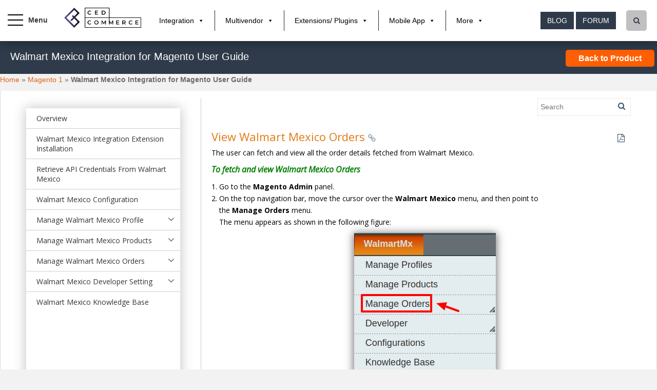

--- FILE ---
content_type: text/html; charset=UTF-8
request_url: https://docs.cedcommerce.com/magento/walmart-mexico-integration-magento-user-guide/?section=view-walmart-mexico-orders
body_size: 27246
content:
<!doctype html>
<!--[if !IE]>
  <html class="no-js non-ie" lang="en-US"> <![endif]-->
<!--[if IE 7 ]>
  <html class="no-js ie7" lang="en-US"> <![endif]-->
<!--[if IE 8 ]>
  <html class="no-js ie8" lang="en-US"> <![endif]-->
<!--[if IE 9 ]>
  <html class="no-js ie9" lang="en-US"> <![endif]-->
    <!--[if gt IE 9]><!-->
      <html class="no-js" lang="en-US"> <!--<![endif]-->
        <head>
          <!-- Google Tag Manager -->
          <script>(function(w,d,s,l,i){w[l]=w[l]||[];w[l].push({'gtm.start':
            new Date().getTime(),event:'gtm.js'});var f=d.getElementsByTagName(s)[0],
          j=d.createElement(s),dl=l!='dataLayer'?'&l='+l:'';j.async=true;j.src=
          'https://www.googletagmanager.com/gtm.js?id='+i+dl;f.parentNode.insertBefore(j,f);
        })(window,document,'script','dataLayer','GTM-PMQ4FWN');</script>
        <!-- End Google Tag Manager -->
        <!-- Google Tag Manager (noscript) -->
        <noscript><iframe src="https://www.googletagmanager.com/ns.html?id=GTM-PMQ4FWN"
          height="0" width="0" style="display:none;visibility:hidden"></iframe></noscript>
          <!-- End Google Tag Manager (noscript) -->

          <!-- chat Script -->

          <script>window.$zoho=window.$zoho || {};$zoho.salesiq=$zoho.salesiq||{ready:function(){}}</script><script id="zsiqscript" src="https://salesiq.zohopublic.in/widget?wc=siqcce3c0b65fbf15554c0a6d68259821691ac694a2364fc38bda4ef805148143f3f46b4f05af2eef8bf73e7fec661c455b" defer></script>

			<!-- <script type="text/javascript" id="zsiqchat">var $zoho=$zoho || {};$zoho.salesiq = $zoho.salesiq || {widgetcode: "siqa8c5761519650fe047076203095c17a98d7328e7afd77313fcda6c78dfb88931", values:{},ready:function(){}};var d=document;s=d.createElement("script");s.type="text/javascript";s.id="zsiqscript";s.defer=true;s.src="https://salesiq.zohopublic.in/widget";t=d.getElementsByTagName("script")[0];t.parentNode.insertBefore(s,t);</script> -->

        <!-- End chat Script  -->


        <meta name="google-site-verification" content="VRQSwIgfI2OTtFoHH6LyfulcxfpzPIoTKa5kdUf3oyE" />
        <meta charset="UTF-8">
        <meta name="viewport" content="width=device-width, initial-scale=1">
        <meta name="google-site-verification" content="vJ8BS5PRRVFvpk5dCrUMgTZdDVIuWKMbvmCo2QTIEag" />
        <META NAME="ROBOTS" CONTENT="NOODP">
        <meta name="author" content="cedcommerce">
        <link rel="publisher" href="https://plus.google.com/+Cedcommerce-Marketplace"/>


        <meta name="theme-color" content="">
                    <meta name="description" content="" />
            <meta name="keyword" content="" />
                    <link rel="profile" href="http://gmpg.org/xfn/11">

        <title>Walmart Mexico Integration for Magento User Guide - CedCommerce Products Documentation</title>
<meta name='robots' content='max-image-preview:large' />

<!-- This site is optimized with the Yoast SEO plugin v6.0 - https://yoast.com/wordpress/plugins/seo/ -->
<link rel="canonical" href="https://docs.cedcommerce.com/magento/walmart-mexico-integration-magento-user-guide/" />
<link rel="publisher" href="https://plus.google.com/+Cedcommerce-Marketplace"/>
<script type='application/ld+json'>{"@context":"http:\/\/schema.org","@type":"WebSite","@id":"#website","url":"https:\/\/docs.cedcommerce.com\/","name":"CedCommerce Products Documentation","potentialAction":{"@type":"SearchAction","target":"https:\/\/docs.cedcommerce.com\/?s={search_term_string}","query-input":"required name=search_term_string"}}</script>
<!-- / Yoast SEO plugin. -->

<link rel='dns-prefetch' href='//fonts.googleapis.com' />
<link rel='dns-prefetch' href='//s.w.org' />
<link rel="alternate" type="application/rss+xml" title="CedCommerce Products Documentation &raquo; Feed" href="https://docs.cedcommerce.com/feed/" />
<link rel="alternate" type="application/rss+xml" title="CedCommerce Products Documentation &raquo; Comments Feed" href="https://docs.cedcommerce.com/comments/feed/" />
<link rel="alternate" type="application/rss+xml" title="CedCommerce Products Documentation &raquo; Walmart Mexico Integration for Magento User Guide Comments Feed" href="https://docs.cedcommerce.com/magento/walmart-mexico-integration-magento-user-guide/feed/" />
		<script type="text/javascript">
			window._wpemojiSettings = {"baseUrl":"https:\/\/s.w.org\/images\/core\/emoji\/13.0.1\/72x72\/","ext":".png","svgUrl":"https:\/\/s.w.org\/images\/core\/emoji\/13.0.1\/svg\/","svgExt":".svg","source":{"concatemoji":"https:\/\/docs.cedcommerce.com\/wp-includes\/js\/wp-emoji-release.min.js?ver=5.7.12"}};
			!function(e,a,t){var n,r,o,i=a.createElement("canvas"),p=i.getContext&&i.getContext("2d");function s(e,t){var a=String.fromCharCode;p.clearRect(0,0,i.width,i.height),p.fillText(a.apply(this,e),0,0);e=i.toDataURL();return p.clearRect(0,0,i.width,i.height),p.fillText(a.apply(this,t),0,0),e===i.toDataURL()}function c(e){var t=a.createElement("script");t.src=e,t.defer=t.type="text/javascript",a.getElementsByTagName("head")[0].appendChild(t)}for(o=Array("flag","emoji"),t.supports={everything:!0,everythingExceptFlag:!0},r=0;r<o.length;r++)t.supports[o[r]]=function(e){if(!p||!p.fillText)return!1;switch(p.textBaseline="top",p.font="600 32px Arial",e){case"flag":return s([127987,65039,8205,9895,65039],[127987,65039,8203,9895,65039])?!1:!s([55356,56826,55356,56819],[55356,56826,8203,55356,56819])&&!s([55356,57332,56128,56423,56128,56418,56128,56421,56128,56430,56128,56423,56128,56447],[55356,57332,8203,56128,56423,8203,56128,56418,8203,56128,56421,8203,56128,56430,8203,56128,56423,8203,56128,56447]);case"emoji":return!s([55357,56424,8205,55356,57212],[55357,56424,8203,55356,57212])}return!1}(o[r]),t.supports.everything=t.supports.everything&&t.supports[o[r]],"flag"!==o[r]&&(t.supports.everythingExceptFlag=t.supports.everythingExceptFlag&&t.supports[o[r]]);t.supports.everythingExceptFlag=t.supports.everythingExceptFlag&&!t.supports.flag,t.DOMReady=!1,t.readyCallback=function(){t.DOMReady=!0},t.supports.everything||(n=function(){t.readyCallback()},a.addEventListener?(a.addEventListener("DOMContentLoaded",n,!1),e.addEventListener("load",n,!1)):(e.attachEvent("onload",n),a.attachEvent("onreadystatechange",function(){"complete"===a.readyState&&t.readyCallback()})),(n=t.source||{}).concatemoji?c(n.concatemoji):n.wpemoji&&n.twemoji&&(c(n.twemoji),c(n.wpemoji)))}(window,document,window._wpemojiSettings);
		</script>
		<style type="text/css">
img.wp-smiley,
img.emoji {
	display: inline !important;
	border: none !important;
	box-shadow: none !important;
	height: 1em !important;
	width: 1em !important;
	margin: 0 .07em !important;
	vertical-align: -0.1em !important;
	background: none !important;
	padding: 0 !important;
}
</style>
	<link rel='stylesheet' id='wp-search-suggest-css'  href='https://docs.cedcommerce.com/wp-content/plugins/wp-search-suggest/css/wpss-search-suggest.css?ver=3' type='text/css' media='all' />
<link rel='stylesheet' id='megamenu-css'  href='https://docs.cedcommerce.com/wp-content/uploads/maxmegamenu/style.css?ver=794668' type='text/css' media='all' />
<link rel='stylesheet' id='dashicons-css'  href='https://docs.cedcommerce.com/wp-includes/css/dashicons.min.css?ver=5.7.12' type='text/css' media='all' />
<link rel='stylesheet' id='sparkling-bootstrap-css'  href='https://docs.cedcommerce.com/wp-content/themes/sparkling/inc/css/bootstrap.min.css?ver=5.7.12' type='text/css' media='all' />
<link rel='stylesheet' id='sparkling-icons-css'  href='https://docs.cedcommerce.com/wp-content/themes/sparkling/inc/css/font-awesome.min.css?ver=5.7.12' type='text/css' media='all' />
<link rel='stylesheet' id='sparkling-fonts-css'  href='//fonts.googleapis.com/css?family=Open+Sans%3A400italic%2C400%2C600%2C700%7CRoboto+Slab%3A400%2C300%2C700&#038;ver=5.7.12' type='text/css' media='all' />
<link rel='stylesheet' id='sparkling-style-css'  href='https://docs.cedcommerce.com/wp-content/themes/sparkling/style.css?ver=5.7.12' type='text/css' media='all' />
<link rel='stylesheet' id='sparkling-icons-fncy-css'  href='https://docs.cedcommerce.com/wp-content/themes/sparkling/inc/css/jquery.fancybox.min.css?ver=5.7.12' type='text/css' media='all' />
<link rel='stylesheet' id='sparkling_u_tube_css-css'  href='https://docs.cedcommerce.com/wp-content/themes/sparkling/inc/css/youtubepopup.css?ver=5.7.12' type='text/css' media='all' />
<script type='text/javascript' src='https://docs.cedcommerce.com/wp-includes/js/jquery/jquery.min.js?ver=3.5.1' id='jquery-core-js'></script>
<script type='text/javascript' src='https://docs.cedcommerce.com/wp-includes/js/jquery/jquery-migrate.min.js?ver=3.3.2' id='jquery-migrate-js'></script>
<script type='text/javascript' src='https://docs.cedcommerce.com/wp-content/themes/sparkling/inc/js/ced_custom.js?ver=5.7.12' id='sparkling_custom_file-js'></script>
<script type='text/javascript' src='https://docs.cedcommerce.com/wp-content/themes/sparkling/inc/js/modernizr.min.js?ver=5.7.12' id='sparkling-modernizr-js'></script>
<script type='text/javascript' src='https://docs.cedcommerce.com/wp-content/themes/sparkling/inc/js/bootstrap.min.js?ver=5.7.12' id='sparkling-bootstrapjs-js'></script>
<script type='text/javascript' src='https://docs.cedcommerce.com/wp-content/themes/sparkling/inc/js/functions.min.js?ver=5.7.12' id='sparkling-functions-js'></script>
<script type='text/javascript' src='https://docs.cedcommerce.com/wp-content/themes/sparkling/inc/js/fancybox.js?ver=5.7.12' id='sparkling-fncy-js'></script>
<script type='text/javascript' src='https://docs.cedcommerce.com/wp-content/themes/sparkling/inc/js/youtubepopup.jquery.js?ver=5.7.12' id='sparkling_u_tube-js'></script>
<link rel="EditURI" type="application/rsd+xml" title="RSD" href="https://docs.cedcommerce.com/xmlrpc.php?rsd" />
<link rel="wlwmanifest" type="application/wlwmanifest+xml" href="https://docs.cedcommerce.com/wp-includes/wlwmanifest.xml" /> 
<link rel='shortlink' href='https://docs.cedcommerce.com/?p=23584' />
<link rel="alternate" type="application/json+oembed" href="https://docs.cedcommerce.com/wp-json/oembed/1.0/embed?url=https%3A%2F%2Fdocs.cedcommerce.com%2Fmagento%2Fwalmart-mexico-integration-magento-user-guide%2F" />
<link rel="alternate" type="text/xml+oembed" href="https://docs.cedcommerce.com/wp-json/oembed/1.0/embed?url=https%3A%2F%2Fdocs.cedcommerce.com%2Fmagento%2Fwalmart-mexico-integration-magento-user-guide%2F&#038;format=xml" />
<style type="text/css"></style><link rel="pingback" href="https://docs.cedcommerce.com/xmlrpc.php"><link rel="icon" href="https://docs.cedcommerce.com/wp-content/uploads/2021/07/ced-favicon-.ico" sizes="32x32" />
<link rel="icon" href="https://docs.cedcommerce.com/wp-content/uploads/2021/07/ced-favicon-.ico" sizes="192x192" />
<link rel="apple-touch-icon" href="https://docs.cedcommerce.com/wp-content/uploads/2021/07/ced-favicon-.ico" />
<meta name="msapplication-TileImage" content="https://docs.cedcommerce.com/wp-content/uploads/2021/07/ced-favicon-.ico" />
		<style type="text/css" id="wp-custom-css">
			.doc-noprint.doc_sedit {
	display: none !important;
}		</style>
		<style type="text/css">/** Mega Menu CSS: fs **/</style>

      </head>

      <body class="post-template-default single single-post postid-23584 single-format-standard mega-menu-primary group-blog">
        <!-- Google Tag Manager (noscript) -->
      <!-- <noscript><iframe src="https://www.googletagmanager.com/ns.html?id=GTM-KGB228N"
        height="0" width="0" style="display:none;visibility:hidden"></iframe></noscript> -->
        <!-- End Google Tag Manager (noscript) -->
        <a class="sr-only sr-only-focusable" href="#content">Skip to main content</a>
        <div id="page" class="hfeed site">

  <!-- <header id="masthead" class="site-header" role="banner">
    <nav class="navbar navbar-default " role="navigation">
      <div class="container-fluid">
        <div class="row">
          <div class="site-navigation-inner col-sm-12">
            <div class="navbar-header">
              <button type="button" class="btn navbar-toggle" data-toggle="collapse" data-target=".navbar-ex1-collapse">
                <span class="sr-only">Toggle navigation</span>
                <span class="icon-bar"></span>
                <span class="icon-bar"></span>
                <span class="icon-bar"></span>
              </button> -->
              <div class="ced_header_inline">
                <div class="ced-menu-icon">
                  <span class="ced-nav-line ced-line--top"></span>
                  <span class="ced-nav-line ced-line--middle"></span>
                  <span class="ced-nav-line ced-line--bottom"></span>
                </div>
                                                  <div class="docs_logo_header">
                    <a class="logo_img" href="https://docs.cedcommerce.com/">
                      <img src="https://docs.cedcommerce.com/wp-content/uploads/2021/01/ced-logo-web.png"  height="128" width="493" alt="CedCommerce Products Documentation"/> 
                    </a>
                  </div>
                  <div class="docs_menu_header">
                    <div id="mega-menu-wrap-primary" class="mega-menu-wrap"><div class="mega-menu-toggle" tabindex="0"><div class="mega-toggle-blocks-left"></div><div class="mega-toggle-blocks-center"></div><div class="mega-toggle-blocks-right"><div class='mega-toggle-block mega-menu-toggle-block mega-toggle-block-1' id='mega-toggle-block-1'><span class='mega-toggle-label'><span class='mega-toggle-label-closed'>MENU</span><span class='mega-toggle-label-open'>MENU</span></span></div></div></div><ul id="mega-menu-primary" class="mega-menu mega-menu-horizontal mega-no-js" data-event="hover_intent" data-effect="fade_up" data-effect-speed="200" data-effect-mobile="disabled" data-effect-speed-mobile="200" data-second-click="go" data-document-click="collapse" data-vertical-behaviour="accordion" data-breakpoint="600" data-unbind="true"><li class='mega-menu-item mega-menu-item-type-custom mega-menu-item-object-custom mega-menu-item-has-children mega-align-bottom-left mega-menu-flyout mega-menu-item-9438' id='mega-menu-item-9438'><a class="mega-menu-link" href="#" aria-haspopup="true" tabindex="0">Integration</a>
<ul class="mega-sub-menu">
<li class='mega-menu-item mega-menu-item-type-custom mega-menu-item-object-custom mega-menu-item-9751' id='mega-menu-item-9751'><a class="mega-menu-link" href="https://cedcommerce.com/marketplace-integration">Marketplace Integration</a></li><li class='mega-menu-item mega-menu-item-type-custom mega-menu-item-object-custom mega-menu-item-9752' id='mega-menu-item-9752'><a class="mega-menu-link" href="https://cedcommerce.com/integration/affliate-programme">Affiliate Programme</a></li><li class='mega-menu-item mega-menu-item-type-custom mega-menu-item-object-custom mega-menu-item-9753' id='mega-menu-item-9753'><a class="mega-menu-link" href="https://dropshipping.cedcommerce.com/solutions/">DropShipping</a></li><li class='mega-menu-item mega-menu-item-type-custom mega-menu-item-object-custom mega-menu-item-9754' id='mega-menu-item-9754'><a class="mega-menu-link" href="#">Importer</a></li></ul>
</li><li class='mega-menu-item mega-menu-item-type-custom mega-menu-item-object-custom mega-menu-item-has-children mega-align-bottom-left mega-menu-flyout mega-menu-item-9439' id='mega-menu-item-9439'><a class="mega-menu-link" href="#" aria-haspopup="true" tabindex="0">Multivendor</a>
<ul class="mega-sub-menu">
<li class='mega-menu-item mega-menu-item-type-custom mega-menu-item-object-custom mega-menu-item-9755' id='mega-menu-item-9755'><a class="mega-menu-link" href="https://cedcommerce.com/magento-2-extensions/marketplace">Marketplace Solutions</a></li><li class='mega-menu-item mega-menu-item-type-custom mega-menu-item-object-custom mega-menu-item-9756' id='mega-menu-item-9756'><a class="mega-menu-link" href="https://cedcommerce.com/magento-2-extensions/b2b-marketplace">B2B Marketplace</a></li><li class='mega-menu-item mega-menu-item-type-custom mega-menu-item-object-custom mega-menu-item-9757' id='mega-menu-item-9757'><a class="mega-menu-link" href="https://cedcommerce.com/magento-2-extensions/booking-system">Booking System</a></li><li class='mega-menu-item mega-menu-item-type-custom mega-menu-item-object-custom mega-menu-item-has-children mega-menu-item-9758' id='mega-menu-item-9758'><a class="mega-menu-link" href="#" aria-haspopup="true">Marketplace Addon</a>
	<ul class="mega-sub-menu">
<li class='mega-menu-item mega-menu-item-type-custom mega-menu-item-object-custom mega-menu-item-9759' id='mega-menu-item-9759'><a class="mega-menu-link" href="https://cedcommerce.com/magento-extensions#/page/1">Magento 1</a></li><li class='mega-menu-item mega-menu-item-type-custom mega-menu-item-object-custom mega-menu-item-9760' id='mega-menu-item-9760'><a class="mega-menu-link" href="#">Magento 2</a></li>	</ul>
</li><li class='mega-menu-item mega-menu-item-type-custom mega-menu-item-object-custom mega-menu-item-9761' id='mega-menu-item-9761'><a class="mega-menu-link" href="https://cedcommerce.com/indian-multivendor-marketplace">Indian Multivendor Marketplace</a></li></ul>
</li><li class='mega-menu-item mega-menu-item-type-custom mega-menu-item-object-custom mega-menu-item-has-children mega-align-bottom-left mega-menu-flyout mega-menu-item-9444' id='mega-menu-item-9444'><a class="mega-menu-link" href="#" aria-haspopup="true" tabindex="0">Extensions/ Plugins</a>
<ul class="mega-sub-menu">
<li class='mega-menu-item mega-menu-item-type-custom mega-menu-item-object-custom mega-menu-item-9765' id='mega-menu-item-9765'><a class="mega-menu-link" href="https://cedcommerce.com/magento-extensions">Magento</a></li><li class='mega-menu-item mega-menu-item-type-custom mega-menu-item-object-custom mega-menu-item-9766' id='mega-menu-item-9766'><a class="mega-menu-link" href="https://cedcommerce.com/magento-2-extensions#/page/2">Magento 2</a></li><li class='mega-menu-item mega-menu-item-type-custom mega-menu-item-object-custom mega-menu-item-9767' id='mega-menu-item-9767'><a class="mega-menu-link" href="https://cedcommerce.com/woocommerce-extensions">Woocommerce</a></li><li class='mega-menu-item mega-menu-item-type-custom mega-menu-item-object-custom mega-menu-item-9768' id='mega-menu-item-9768'><a class="mega-menu-link" href="https://cedcommerce.com/wordpress-plugins">Wordpress</a></li><li class='mega-menu-item mega-menu-item-type-custom mega-menu-item-object-custom mega-menu-item-17548' id='mega-menu-item-17548'><a class="mega-menu-link" href="https://cedcommerce.com/prestashop-extensions#/page/1">PrestaShop</a></li><li class='mega-menu-item mega-menu-item-type-custom mega-menu-item-object-custom mega-menu-item-17547' id='mega-menu-item-17547'><a class="mega-menu-link" href="https://cedcommerce.com/opencart-extensions#/page/1">OpenCart</a></li></ul>
</li><li class='mega-menu-item mega-menu-item-type-custom mega-menu-item-object-custom mega-menu-item-has-children mega-align-bottom-left mega-menu-flyout mega-menu-item-9440' id='mega-menu-item-9440'><a class="mega-menu-link" href="#" aria-haspopup="true" tabindex="0">Mobile App</a>
<ul class="mega-sub-menu">
<li class='mega-menu-item mega-menu-item-type-custom mega-menu-item-object-custom mega-menu-item-has-children mega-menu-item-9769' id='mega-menu-item-9769'><a class="mega-menu-link" href="http://magenative.cedcommerce.com" aria-haspopup="true">MageNative</a>
	<ul class="mega-sub-menu">
<li class='mega-menu-item mega-menu-item-type-custom mega-menu-item-object-custom mega-menu-item-9770' id='mega-menu-item-9770'><a class="mega-menu-link" href="https://magenative.cedcommerce.com/magento-app/magenative-mobile-app">Magento</a></li><li class='mega-menu-item mega-menu-item-type-custom mega-menu-item-object-custom mega-menu-item-10840' id='mega-menu-item-10840'><a class="mega-menu-link" href="https://magenative.cedcommerce.com/magento-2-app/magenative-mobile-app">Magento 2</a></li><li class='mega-menu-item mega-menu-item-type-custom mega-menu-item-object-custom mega-menu-item-9771' id='mega-menu-item-9771'><a class="mega-menu-link" href="https://apps.shopify.com/magenative-app">Shopify</a></li><li class='mega-menu-item mega-menu-item-type-custom mega-menu-item-object-custom mega-menu-item-10841' id='mega-menu-item-10841'><a class="mega-menu-link" href="https://magenative.cedcommerce.com/woocommerce-app/magenative-mobile-app">Woocommerce</a></li><li class='mega-menu-item mega-menu-item-type-custom mega-menu-item-object-custom mega-menu-item-10319' id='mega-menu-item-10319'><a class="mega-menu-link" href="https://magenative.cedcommerce.com/magento-2-app/magenative-delivery-app">Delivery App</a></li>	</ul>
</li><li class='mega-menu-item mega-menu-item-type-custom mega-menu-item-object-custom mega-menu-item-9773' id='mega-menu-item-9773'><a class="mega-menu-link" href="http://multivendorapps.cedcommerce.com">MultiVendorapps</a></li></ul>
</li><li class='mega-menu-item mega-menu-item-type-custom mega-menu-item-object-custom mega-menu-item-has-children mega-align-bottom-left mega-menu-flyout mega-menu-item-9774' id='mega-menu-item-9774'><a class="mega-menu-link" href="#" aria-haspopup="true" tabindex="0">More</a>
<ul class="mega-sub-menu">
<li class='mega-menu-item mega-menu-item-type-custom mega-menu-item-object-custom mega-menu-item-9775' id='mega-menu-item-9775'><a class="mega-menu-link" href="https://cedcommerce.com/services/">Services</a></li><li class='mega-menu-item mega-menu-item-type-custom mega-menu-item-object-custom mega-menu-item-9445' id='mega-menu-item-9445'><a class="mega-menu-link" href="#">Offers</a></li><li class='mega-menu-item mega-menu-item-type-custom mega-menu-item-object-custom mega-menu-item-9776' id='mega-menu-item-9776'><a class="mega-menu-link" href="https://cedcommerce.com/affiliate-program/">Affiiate</a></li><li class='mega-menu-item mega-menu-item-type-custom mega-menu-item-object-custom mega-menu-item-9777' id='mega-menu-item-9777'><a class="mega-menu-link" href="https://cedcommerce.com/partners">Partners</a></li><li class='mega-menu-item mega-menu-item-type-custom mega-menu-item-object-custom mega-menu-item-9778' id='mega-menu-item-9778'><a class="mega-menu-link" href="https://support.cedcommerce.com/">Support</a></li><li class='mega-menu-item mega-menu-item-type-custom mega-menu-item-object-custom mega-menu-item-9779' id='mega-menu-item-9779'><a class="mega-menu-link" href="https://cedcommerce.com/about-us">About us</a></li><li class='mega-menu-item mega-menu-item-type-custom mega-menu-item-object-custom mega-menu-item-9780' id='mega-menu-item-9780'><a class="mega-menu-link" href="https://cedcommerce.com/contacts">Contact us</a></li></ul>
</li></ul></div>                  </div>
                  
                  
                  <div class="search_box-header">
                    <div class="search_icon"><i class="fa fa-search"></i></div>
                    <div id="search-2" class="widget widget_search" style="">
                      <form class="form-search" role="search" method="get" action="https://docs.cedcommerce.com">
                        <div class="input-group">
                          <label class="screen-reader-text" for="s">Search for:</label>
                          <input class="form-control search-query" placeholder="Search…" value="" name="s" title="Search for:" type="text">
                          <span class="input-group-btn">
                          </div>
                        </form>
                      </div>
                    </div>
                    <div class="ced_header_button">
                      <a href="https://cedcommerce.com/blog/" class="btn btn-default">Blog</a>  
                      <a href="http://forum.cedcommerce.com/" class="btn btn-default">Forum</a>  
                    </div>
                  </div>
                  <div class="moblie-viwedoc-menu">
                    <div id="mega-menu-wrap-primary" class="mega-menu-wrap"><div class="mega-menu-toggle" tabindex="0"><div class="mega-toggle-blocks-left"></div><div class="mega-toggle-blocks-center"></div><div class="mega-toggle-blocks-right"><div class='mega-toggle-block mega-menu-toggle-block mega-toggle-block-1' id='mega-toggle-block-1'><span class='mega-toggle-label'><span class='mega-toggle-label-closed'>MENU</span><span class='mega-toggle-label-open'>MENU</span></span></div></div></div><ul id="mega-menu-primary" class="mega-menu mega-menu-horizontal mega-no-js" data-event="hover_intent" data-effect="fade_up" data-effect-speed="200" data-effect-mobile="disabled" data-effect-speed-mobile="200" data-second-click="go" data-document-click="collapse" data-vertical-behaviour="accordion" data-breakpoint="600" data-unbind="true"><li class='mega-menu-item mega-menu-item-type-custom mega-menu-item-object-custom mega-menu-item-has-children mega-align-bottom-left mega-menu-flyout mega-menu-item-9438' id='mega-menu-item-9438'><a class="mega-menu-link" href="#" aria-haspopup="true" tabindex="0">Integration</a>
<ul class="mega-sub-menu">
<li class='mega-menu-item mega-menu-item-type-custom mega-menu-item-object-custom mega-menu-item-9751' id='mega-menu-item-9751'><a class="mega-menu-link" href="https://cedcommerce.com/marketplace-integration">Marketplace Integration</a></li><li class='mega-menu-item mega-menu-item-type-custom mega-menu-item-object-custom mega-menu-item-9752' id='mega-menu-item-9752'><a class="mega-menu-link" href="https://cedcommerce.com/integration/affliate-programme">Affiliate Programme</a></li><li class='mega-menu-item mega-menu-item-type-custom mega-menu-item-object-custom mega-menu-item-9753' id='mega-menu-item-9753'><a class="mega-menu-link" href="https://dropshipping.cedcommerce.com/solutions/">DropShipping</a></li><li class='mega-menu-item mega-menu-item-type-custom mega-menu-item-object-custom mega-menu-item-9754' id='mega-menu-item-9754'><a class="mega-menu-link" href="#">Importer</a></li></ul>
</li><li class='mega-menu-item mega-menu-item-type-custom mega-menu-item-object-custom mega-menu-item-has-children mega-align-bottom-left mega-menu-flyout mega-menu-item-9439' id='mega-menu-item-9439'><a class="mega-menu-link" href="#" aria-haspopup="true" tabindex="0">Multivendor</a>
<ul class="mega-sub-menu">
<li class='mega-menu-item mega-menu-item-type-custom mega-menu-item-object-custom mega-menu-item-9755' id='mega-menu-item-9755'><a class="mega-menu-link" href="https://cedcommerce.com/magento-2-extensions/marketplace">Marketplace Solutions</a></li><li class='mega-menu-item mega-menu-item-type-custom mega-menu-item-object-custom mega-menu-item-9756' id='mega-menu-item-9756'><a class="mega-menu-link" href="https://cedcommerce.com/magento-2-extensions/b2b-marketplace">B2B Marketplace</a></li><li class='mega-menu-item mega-menu-item-type-custom mega-menu-item-object-custom mega-menu-item-9757' id='mega-menu-item-9757'><a class="mega-menu-link" href="https://cedcommerce.com/magento-2-extensions/booking-system">Booking System</a></li><li class='mega-menu-item mega-menu-item-type-custom mega-menu-item-object-custom mega-menu-item-has-children mega-menu-item-9758' id='mega-menu-item-9758'><a class="mega-menu-link" href="#" aria-haspopup="true">Marketplace Addon</a>
	<ul class="mega-sub-menu">
<li class='mega-menu-item mega-menu-item-type-custom mega-menu-item-object-custom mega-menu-item-9759' id='mega-menu-item-9759'><a class="mega-menu-link" href="https://cedcommerce.com/magento-extensions#/page/1">Magento 1</a></li><li class='mega-menu-item mega-menu-item-type-custom mega-menu-item-object-custom mega-menu-item-9760' id='mega-menu-item-9760'><a class="mega-menu-link" href="#">Magento 2</a></li>	</ul>
</li><li class='mega-menu-item mega-menu-item-type-custom mega-menu-item-object-custom mega-menu-item-9761' id='mega-menu-item-9761'><a class="mega-menu-link" href="https://cedcommerce.com/indian-multivendor-marketplace">Indian Multivendor Marketplace</a></li></ul>
</li><li class='mega-menu-item mega-menu-item-type-custom mega-menu-item-object-custom mega-menu-item-has-children mega-align-bottom-left mega-menu-flyout mega-menu-item-9444' id='mega-menu-item-9444'><a class="mega-menu-link" href="#" aria-haspopup="true" tabindex="0">Extensions/ Plugins</a>
<ul class="mega-sub-menu">
<li class='mega-menu-item mega-menu-item-type-custom mega-menu-item-object-custom mega-menu-item-9765' id='mega-menu-item-9765'><a class="mega-menu-link" href="https://cedcommerce.com/magento-extensions">Magento</a></li><li class='mega-menu-item mega-menu-item-type-custom mega-menu-item-object-custom mega-menu-item-9766' id='mega-menu-item-9766'><a class="mega-menu-link" href="https://cedcommerce.com/magento-2-extensions#/page/2">Magento 2</a></li><li class='mega-menu-item mega-menu-item-type-custom mega-menu-item-object-custom mega-menu-item-9767' id='mega-menu-item-9767'><a class="mega-menu-link" href="https://cedcommerce.com/woocommerce-extensions">Woocommerce</a></li><li class='mega-menu-item mega-menu-item-type-custom mega-menu-item-object-custom mega-menu-item-9768' id='mega-menu-item-9768'><a class="mega-menu-link" href="https://cedcommerce.com/wordpress-plugins">Wordpress</a></li><li class='mega-menu-item mega-menu-item-type-custom mega-menu-item-object-custom mega-menu-item-17548' id='mega-menu-item-17548'><a class="mega-menu-link" href="https://cedcommerce.com/prestashop-extensions#/page/1">PrestaShop</a></li><li class='mega-menu-item mega-menu-item-type-custom mega-menu-item-object-custom mega-menu-item-17547' id='mega-menu-item-17547'><a class="mega-menu-link" href="https://cedcommerce.com/opencart-extensions#/page/1">OpenCart</a></li></ul>
</li><li class='mega-menu-item mega-menu-item-type-custom mega-menu-item-object-custom mega-menu-item-has-children mega-align-bottom-left mega-menu-flyout mega-menu-item-9440' id='mega-menu-item-9440'><a class="mega-menu-link" href="#" aria-haspopup="true" tabindex="0">Mobile App</a>
<ul class="mega-sub-menu">
<li class='mega-menu-item mega-menu-item-type-custom mega-menu-item-object-custom mega-menu-item-has-children mega-menu-item-9769' id='mega-menu-item-9769'><a class="mega-menu-link" href="http://magenative.cedcommerce.com" aria-haspopup="true">MageNative</a>
	<ul class="mega-sub-menu">
<li class='mega-menu-item mega-menu-item-type-custom mega-menu-item-object-custom mega-menu-item-9770' id='mega-menu-item-9770'><a class="mega-menu-link" href="https://magenative.cedcommerce.com/magento-app/magenative-mobile-app">Magento</a></li><li class='mega-menu-item mega-menu-item-type-custom mega-menu-item-object-custom mega-menu-item-10840' id='mega-menu-item-10840'><a class="mega-menu-link" href="https://magenative.cedcommerce.com/magento-2-app/magenative-mobile-app">Magento 2</a></li><li class='mega-menu-item mega-menu-item-type-custom mega-menu-item-object-custom mega-menu-item-9771' id='mega-menu-item-9771'><a class="mega-menu-link" href="https://apps.shopify.com/magenative-app">Shopify</a></li><li class='mega-menu-item mega-menu-item-type-custom mega-menu-item-object-custom mega-menu-item-10841' id='mega-menu-item-10841'><a class="mega-menu-link" href="https://magenative.cedcommerce.com/woocommerce-app/magenative-mobile-app">Woocommerce</a></li><li class='mega-menu-item mega-menu-item-type-custom mega-menu-item-object-custom mega-menu-item-10319' id='mega-menu-item-10319'><a class="mega-menu-link" href="https://magenative.cedcommerce.com/magento-2-app/magenative-delivery-app">Delivery App</a></li>	</ul>
</li><li class='mega-menu-item mega-menu-item-type-custom mega-menu-item-object-custom mega-menu-item-9773' id='mega-menu-item-9773'><a class="mega-menu-link" href="http://multivendorapps.cedcommerce.com">MultiVendorapps</a></li></ul>
</li><li class='mega-menu-item mega-menu-item-type-custom mega-menu-item-object-custom mega-menu-item-has-children mega-align-bottom-left mega-menu-flyout mega-menu-item-9774' id='mega-menu-item-9774'><a class="mega-menu-link" href="#" aria-haspopup="true" tabindex="0">More</a>
<ul class="mega-sub-menu">
<li class='mega-menu-item mega-menu-item-type-custom mega-menu-item-object-custom mega-menu-item-9775' id='mega-menu-item-9775'><a class="mega-menu-link" href="https://cedcommerce.com/services/">Services</a></li><li class='mega-menu-item mega-menu-item-type-custom mega-menu-item-object-custom mega-menu-item-9445' id='mega-menu-item-9445'><a class="mega-menu-link" href="#">Offers</a></li><li class='mega-menu-item mega-menu-item-type-custom mega-menu-item-object-custom mega-menu-item-9776' id='mega-menu-item-9776'><a class="mega-menu-link" href="https://cedcommerce.com/affiliate-program/">Affiiate</a></li><li class='mega-menu-item mega-menu-item-type-custom mega-menu-item-object-custom mega-menu-item-9777' id='mega-menu-item-9777'><a class="mega-menu-link" href="https://cedcommerce.com/partners">Partners</a></li><li class='mega-menu-item mega-menu-item-type-custom mega-menu-item-object-custom mega-menu-item-9778' id='mega-menu-item-9778'><a class="mega-menu-link" href="https://support.cedcommerce.com/">Support</a></li><li class='mega-menu-item mega-menu-item-type-custom mega-menu-item-object-custom mega-menu-item-9779' id='mega-menu-item-9779'><a class="mega-menu-link" href="https://cedcommerce.com/about-us">About us</a></li><li class='mega-menu-item mega-menu-item-type-custom mega-menu-item-object-custom mega-menu-item-9780' id='mega-menu-item-9780'><a class="mega-menu-link" href="https://cedcommerce.com/contacts">Contact us</a></li></ul>
</li></ul></div>                  </div>
                  <div id="docs_over" class="doc-heading">
                                          <div class="doc_title_heading">
                                                      <span class="heading">Walmart Mexico Integration for Magento User Guide</span> 
                               
                                <span class="product-url"><a href="">Back to Product</a></span>
                                                                
                                                              
                      </div><!-- end of #logo -->
                      
                  
                  
                                  <!-- </header> -->
                <!-- </div> -->
                          <!-- </div>
        </div>
      </div>
    </nav> --><!-- .site-navigation -->
    <!-- </header> --><!-- #masthead -->

    <div id="content" class="site-content">

      <div class="top-section">
                      </div>

      <div class="container-fluid main-content-area">
                <div class="row full-width">
          <div class="main-content-inner ">

            <div class="custom-menu-class ced_site_custom_menu"><ul id="menu-sidemenu" class="menu"><li id="menu-item-9784" class="menu-item menu-item-type-custom menu-item-object-custom menu-item-has-children menu-item-9784"><a href="https://docs.cedcommerce.com/bigcommerce">BigCommerce</a>
<ul class="sub-menu">
	<li id="menu-item-9785" class="menu-item menu-item-type-custom menu-item-object-custom menu-item-9785"><a href="https://docs.cedcommerce.com/bigcommerce/fruugo-bigcommerce-integration-guide/">Fruugo BigCommerce Integration</a></li>
	<li id="menu-item-9786" class="menu-item menu-item-type-custom menu-item-object-custom menu-item-9786"><a href="https://docs.cedcommerce.com/bigcommerce/jet-bigcommerce-integration-guide">Jet BigCommerce Integration</a></li>
	<li id="menu-item-9787" class="menu-item menu-item-type-custom menu-item-object-custom menu-item-9787"><a href="https://docs.cedcommerce.com/bigcommerce/newegg-bigcommerce-integration-guide">Newegg BigCommerce Integration</a></li>
	<li id="menu-item-12907" class="menu-item menu-item-type-custom menu-item-object-custom menu-item-12907"><a href="https://docs.cedcommerce.com/bigcommerce/sears-bigcommerce-integration-guide/">Sears BigCommerce Integration Guide</a></li>
	<li id="menu-item-9788" class="menu-item menu-item-type-custom menu-item-object-custom menu-item-9788"><a href="https://docs.cedcommerce.com/bigcommerce/walmart-bigcommerce-integration-guide">Walmart BigCommerce Integration</a></li>
	<li id="menu-item-9789" class="menu-item menu-item-type-custom menu-item-object-custom menu-item-9789"><a href="https://docs.cedcommerce.com/bigcommerce/wish-bigcommerce-integration-guide">Wish BigCommerce Integration</a></li>
	<li id="menu-item-24547" class="menu-item menu-item-type-custom menu-item-object-custom menu-item-24547"><a href="https://docs.cedcommerce.com/bigcommerce/bonanza-marketplace-integration-guide/">Bonanza Marketplace Integration Guide</a></li>
	<li id="menu-item-24548" class="menu-item menu-item-type-custom menu-item-object-custom menu-item-24548"><a href="https://docs.cedcommerce.com/bigcommerce/tophatter-bigcommerce-integration-guide/">Tophatter Bigcommerce Integration Guide</a></li>
	<li id="menu-item-24550" class="menu-item menu-item-type-custom menu-item-object-custom menu-item-24550"><a href="https://docs.cedcommerce.com/bigcommerce/bigcommerce-google-express-user-manual/">BigCommerce Google Express User Manual</a></li>
	<li id="menu-item-24549" class="menu-item menu-item-type-custom menu-item-object-custom menu-item-24549"><a href="https://docs.cedcommerce.com/bigcommerce/walmart-canada-bigcommerce-integration/">Walmart Canada Bigcommerce Integration</a></li>
</ul>
</li>
<li id="menu-item-19115" class="menu-item menu-item-type-custom menu-item-object-custom menu-item-has-children menu-item-19115"><a href="https://docs.cedcommerce.com/hubspot/">HubSpot</a>
<ul class="sub-menu">
	<li id="menu-item-19116" class="menu-item menu-item-type-custom menu-item-object-custom menu-item-19116"><a href="https://docs.cedcommerce.com/magento/hubspot-integration-magento-1-guide/">Hubspot Integration for Magento 1 Guide</a></li>
	<li id="menu-item-19117" class="menu-item menu-item-type-custom menu-item-object-custom menu-item-19117"><a href="https://docs.cedcommerce.com/magento-2/hubspot-magento-2-integration/">HubSpot Magento 2 Integration Guide</a></li>
</ul>
</li>
<li id="menu-item-9790" class="menu-item menu-item-type-custom menu-item-object-custom menu-item-has-children menu-item-9790"><a href="https://docs.cedcommerce.com/magenative-app">Magenative App</a>
<ul class="sub-menu">
	<li id="menu-item-9791" class="menu-item menu-item-type-custom menu-item-object-custom menu-item-9791"><a href="https://docs.cedcommerce.com/magenative-app/magento-1-magenative/magenative-mobile-app-admin-guide-for-magento-1">Admin Guide for Magento</a></li>
	<li id="menu-item-9792" class="menu-item menu-item-type-custom menu-item-object-custom menu-item-9792"><a href="https://docs.cedcommerce.com/magenative-app/magenative-mobile-app-builder-admin-guide">Admin Guide for Magento 2</a></li>
	<li id="menu-item-9793" class="menu-item menu-item-type-custom menu-item-object-custom menu-item-9793"><a href="https://docs.cedcommerce.com/magenative-app/magenative-apps-user-guide-series-apple-developer-account-enrollment-2">Apple Developer Account Enrollment</a></li>
	<li id="menu-item-9794" class="menu-item menu-item-type-custom menu-item-object-custom menu-item-9794"><a href="https://docs.cedcommerce.com/magenative-app/magenative-apps-user-guide-series-app-submission-on-google-play-store-2">App Submission on Google Play Store</a></li>
	<li id="menu-item-9795" class="menu-item menu-item-type-custom menu-item-object-custom menu-item-9795"><a href="https://docs.cedcommerce.com/magenative-app/magenative-app-installation-guide-2">MageNative App Installation Guide</a></li>
	<li id="menu-item-9796" class="menu-item menu-item-type-custom menu-item-object-custom menu-item-9796"><a href="https://docs.cedcommerce.com/magenative-app/magenative-shopify-mobile-app-configuration/">MageNative Shopify Mobile App &#8211; How It Works?</a></li>
	<li id="menu-item-9797" class="menu-item menu-item-type-custom menu-item-object-custom menu-item-9797"><a href="https://docs.cedcommerce.com/magenative-app/magenative-shopify-mobile-app-admin-configuration-guide">MageNative Shopify Mobile App &#8211; Admin Configuration Guide</a></li>
</ul>
</li>
<li id="menu-item-9798" class="menu-item menu-item-type-custom menu-item-object-custom menu-item-has-children menu-item-9798"><a href="https://docs.cedcommerce.com/magento">Magento 1</a>
<ul class="sub-menu">
	<li id="menu-item-9799" class="menu-item menu-item-type-custom menu-item-object-custom menu-item-9799"><a href="https://docs.cedcommerce.com/cedcommerce/advanced-jet-multi-fulfillment-admin-guide/">Advanced Jet for Multi Fulfillment &#8211; Admin Guide</a></li>
	<li id="menu-item-9800" class="menu-item menu-item-type-custom menu-item-object-custom menu-item-9800"><a href="https://docs.cedcommerce.com/magento/aliexpress-affiliate-program-magento-1-admin-guide/">AliExpress Affiliate Program Magento 1 &#8211; Admin Guide</a></li>
	<li id="menu-item-9801" class="menu-item menu-item-type-custom menu-item-object-custom menu-item-9801"><a href="https://docs.cedcommerce.com/magento/best-buy-canada-integration-magento-user-guide-0-0-1">Best Buy Canada Integration for Magento-User Guide 0.0.1</a></li>
	<li id="menu-item-9802" class="menu-item menu-item-type-custom menu-item-object-custom menu-item-9802"><a href="https://docs.cedcommerce.com/magento/bonanza-magento-integration-guide-0-0-1">Bonanza Integration-User Guide 0.0.1</a></li>
	<li id="menu-item-9803" class="menu-item menu-item-type-custom menu-item-object-custom menu-item-9803"><a href="https://docs.cedcommerce.com/magento/catch/catch-integration-magento-user-guide-0-0-1">Catch Integration for Magento- User Guide 0.0.1</a></li>
	<li id="menu-item-9804" class="menu-item menu-item-type-custom menu-item-object-custom menu-item-9804"><a href="https://docs.cedcommerce.com/magento/cdiscount-integration-magento-user-guide-0-0-1/">Cdiscount Integration for Magento- User Guide 0.0.1</a></li>
	<li id="menu-item-9805" class="menu-item menu-item-type-custom menu-item-object-custom menu-item-9805"><a href="https://docs.cedcommerce.com/magento/ebay-integration-magento-user-guide-0-0-1">Ebay Integration for Magento-User Guide 0.0.1</a></li>
	<li id="menu-item-9806" class="menu-item menu-item-type-custom menu-item-object-custom menu-item-9806"><a href="https://docs.cedcommerce.com/magento/fruugo-magento-integration-guide-0-0-1">Fruugo Magento Integration Guide 0.0.1</a></li>
	<li id="menu-item-9807" class="menu-item menu-item-type-custom menu-item-object-custom menu-item-9807"><a href="https://docs.cedcommerce.com/magento/houzz-magento-integration-guide-0-0-1">Houzz Magento Integration Guide 0.0.1</a></li>
	<li id="menu-item-9808" class="menu-item menu-item-type-custom menu-item-object-custom menu-item-9808"><a href="https://docs.cedcommerce.com/magento/indian-gst-magento-extension-admin-guide">Indian GST Magento Extension &#8211; Admin Guide</a></li>
	<li id="menu-item-9809" class="menu-item menu-item-type-custom menu-item-object-custom menu-item-9809"><a href="https://docs.cedcommerce.com/magento/jet-magento-integration-0-3-4-release-notes-2">Jet Magento Integration 0.3.4 &#8211; Release Notes</a></li>
	<li id="menu-item-9810" class="menu-item menu-item-type-custom menu-item-object-custom menu-item-9810"><a href="https://docs.cedcommerce.com/magento/jet-magento-integration-guide-0-3-4-2">Jet Magento Integration Guide 0.3.4</a></li>
	<li id="menu-item-9811" class="menu-item menu-item-type-custom menu-item-object-custom menu-item-9811"><a href="https://docs.cedcommerce.com/magento/manomano-magento-integration-guide-0-0-1">ManoMano Integration Guide 0.0.1</a></li>
	<li id="menu-item-9812" class="menu-item menu-item-type-custom menu-item-object-custom menu-item-9812"><a href="https://docs.cedcommerce.com/magento/overstock-magento-integration-guide-0-0-1">Overstock Magento Integration Guide 0.0.1</a></li>
	<li id="menu-item-9813" class="menu-item menu-item-type-custom menu-item-object-custom menu-item-9813"><a href="https://docs.cedcommerce.com/magento/magento-marketplace-pincode-checker-admin-guide">Magento Marketplace Pincode Checker &#8211; Admin Guide</a></li>
	<li id="menu-item-9814" class="menu-item menu-item-type-custom menu-item-object-custom menu-item-9814"><a href="https://docs.cedcommerce.com/magento/sears-magento-integration-guide-0-0-1">Sears Integration for Magento User Guide 0.0.1</a></li>
	<li id="menu-item-9815" class="menu-item menu-item-type-custom menu-item-object-custom menu-item-9815"><a href="https://docs.cedcommerce.com/magento/tophatter-magento-integration-guide-0-0-1">Tophatter Magento Integration Guide 0.0.1</a></li>
	<li id="menu-item-9816" class="menu-item menu-item-type-custom menu-item-object-custom menu-item-9816"><a href="https://docs.cedcommerce.com/magento/walmart-magento-integration-0-1-5-release-notes-2">Magento Marketplace Vendor Moip Payment Addon &#8211; User Guide</a></li>
	<li id="menu-item-9817" class="menu-item menu-item-type-custom menu-item-object-custom menu-item-9817"><a href="https://docs.cedcommerce.com/magento/walmart-magento-integration-0-1-5-release-notes-2">Walmart Magento Integration 0.1.5 &#8211; Release Notes</a></li>
	<li id="menu-item-9818" class="menu-item menu-item-type-custom menu-item-object-custom menu-item-9818"><a href="https://docs.cedcommerce.com/magento/walmart-integration-for-magento-store-user-guide/">Walmart Magento Integration Guide 0.1.5</a></li>
	<li id="menu-item-9819" class="menu-item menu-item-type-custom menu-item-object-custom menu-item-9819"><a href="https://docs.cedcommerce.com/magento/walmart-repricer-admin-guide-2">Walmart Repricer &#8211; Admin Guide</a></li>
	<li id="menu-item-9820" class="menu-item menu-item-type-custom menu-item-object-custom menu-item-9820"><a href="https://docs.cedcommerce.com/magento/wish-magento-integration/wish-magento-integration-guide-0-0-1">Wish Magento Integration Guide 0.0.1</a></li>
</ul>
</li>
<li id="menu-item-9821" class="menu-item menu-item-type-custom menu-item-object-custom menu-item-has-children menu-item-9821"><a href="https://docs.cedcommerce.com/magento-2">Magento 2</a>
<ul class="sub-menu">
	<li id="menu-item-9822" class="menu-item menu-item-type-custom menu-item-object-custom menu-item-9822"><a href="https://docs.cedcommerce.com/magento-2/affiliate-extension/affiliate-extension-magento-2-affiliate-user-guide">Affiliate Extension for Magento 2 &#8211; Affiliate User Guide</a></li>
	<li id="menu-item-9823" class="menu-item menu-item-type-custom menu-item-object-custom menu-item-9823"><a href="https://docs.cedcommerce.com/magento-2/affiliate-extension/affiliate-extension-magento-2-admin-guide">Affiliate Extension for Magento 2 &#8211; Admin Guide</a></li>
	<li id="menu-item-9824" class="menu-item menu-item-type-custom menu-item-object-custom menu-item-9824"><a href="https://docs.cedcommerce.com/magento-2/amazon-affiliate-program-magento-2">Amazon Affiliate Program</a></li>
	<li id="menu-item-9825" class="menu-item menu-item-type-custom menu-item-object-custom menu-item-9825"><a href="https://docs.cedcommerce.com/magento-2/amazon-magento-2-product-importer-admin-guide">Amazon To Magento 2 Product Importer &#8211; Admin Guide</a></li>
	<li id="menu-item-9826" class="menu-item menu-item-type-custom menu-item-object-custom menu-item-9826"><a href="https://docs.cedcommerce.com/magento-2/appointment-booking-system-admin-guide-2">Appointment Booking System &#8211; Admin Guide</a></li>
	<li id="menu-item-9827" class="menu-item menu-item-type-custom menu-item-object-custom menu-item-9827"><a href="https://docs.cedcommerce.com/magento-2/appointment-booking-system-user-guide-2-2">Appointment Booking System &#8211; User Guide</a></li>
	<li id="menu-item-10500" class="menu-item menu-item-type-custom menu-item-object-custom menu-item-10500"><a href="https://docs.cedcommerce.com/magento-2/bonanza-integration-user-guide/">Bonanza Integration – User Guide</a></li>
	<li id="menu-item-9828" class="menu-item menu-item-type-custom menu-item-object-custom menu-item-9828"><a href="https://docs.cedcommerce.com/magento-2/braintree-payment-method-admin-guide">Braintree Payment Method &#8211; Admin Guide</a></li>
	<li id="menu-item-10792" class="menu-item menu-item-type-custom menu-item-object-custom menu-item-10792"><a href="https://docs.cedcommerce.com/magento-2/catch-integration-user-guide/">Catch Integration for Magento 2 &#8211; User Guide</a></li>
	<li id="menu-item-10417" class="menu-item menu-item-type-custom menu-item-object-custom menu-item-10417"><a href="https://docs.cedcommerce.com/magento-2/cdiscount-integration-user-guide/">Cdiscount Magento 2 Integration</a></li>
	<li id="menu-item-9829" class="menu-item menu-item-type-custom menu-item-object-custom menu-item-9829"><a href="https://docs.cedcommerce.com/magento-2/configurable-matrix-admin-guide-2">Magento 2 Configurable Matrix &#8211; Admin Guide</a></li>
	<li id="menu-item-9831" class="menu-item menu-item-type-custom menu-item-object-custom menu-item-9831"><a href="https://docs.cedcommerce.com/magento-2/customer-reward-system-extension-for-magento-2">Magento 2 Customer Reward Management &#8211; Admin Guide</a></li>
	<li id="menu-item-9832" class="menu-item menu-item-type-custom menu-item-object-custom menu-item-9832"><a href="https://docs.cedcommerce.com/magento-2/ebay-affiliate-magento-2-extension-user-guide">eBay Affiliate Extension- User Guide</a></li>
	<li id="menu-item-9833" class="menu-item menu-item-type-custom menu-item-object-custom menu-item-9833"><a href="https://docs.cedcommerce.com/magento-2/ebay-magento-2-integration-guide-0-0-1">Ebay Magento 2 Integration Guide 0.0.1</a></li>
	<li id="menu-item-9834" class="menu-item menu-item-type-custom menu-item-object-custom menu-item-9834"><a href="https://docs.cedcommerce.com/magento-2/ebay-to-magento-2-product-importer-admin-guide-2-4">Ebay Product Importer &#8211; Admin Guide</a></li>
	<li id="menu-item-9835" class="menu-item menu-item-type-custom menu-item-object-custom menu-item-9835"><a href="https://docs.cedcommerce.com/magento-2/ems-shipping-admin-guide-2">Magento 2 EMS Shipping &#8211; Admin Guide</a></li>
	<li id="menu-item-9836" class="menu-item menu-item-type-custom menu-item-object-custom menu-item-9836"><a href="https://docs.cedcommerce.com/magento-2/etsy-magento-2-integration-guide">Etsy Magento 2 Integration Guide</a></li>
	<li id="menu-item-9837" class="menu-item menu-item-type-custom menu-item-object-custom menu-item-9837"><a href="https://docs.cedcommerce.com/magento-2/follow-emails-admin-guide">Follow Up Emails &#8211; Admin Guide</a></li>
	<li id="menu-item-9838" class="menu-item menu-item-type-custom menu-item-object-custom menu-item-9838"><a href="https://docs.cedcommerce.com/magento-2/fruugo-magento-2-integration-guide-0-0-1">Fruugo Magento 2 Integration Guide 0.0.1</a></li>
	<li id="menu-item-9839" class="menu-item menu-item-type-custom menu-item-object-custom menu-item-9839"><a href="https://docs.cedcommerce.com/magento-2/group-buying-user-guide-2">Magento 2 Module Installation Guide</a></li>
	<li id="menu-item-9840" class="menu-item menu-item-type-custom menu-item-object-custom menu-item-9840"><a href="https://docs.cedcommerce.com/magento-2/lazada-magento-2-integration-guide-0-0-1">Lazada Magento 2 Integration Guide 0.0.1</a></li>
	<li id="menu-item-9841" class="menu-item menu-item-type-custom menu-item-object-custom menu-item-9841"><a href="https://docs.cedcommerce.com/magento-2/manomano-magento-2-integration-guide-0-0-1">ManoMano Magento 2 Integration Guide 0.0.1</a></li>
	<li id="menu-item-9842" class="menu-item menu-item-type-custom menu-item-object-custom menu-item-9842"><a href="https://docs.cedcommerce.com/magento-2/marketplace-booking-and-reservation-system-user-guide-2">Marketplace Booking And Reservation System &#8211; User Guide</a></li>
	<li id="menu-item-9843" class="menu-item menu-item-type-custom menu-item-object-custom menu-item-9843"><a href="https://docs.cedcommerce.com/magento-2/marketplace-booking-and-reservation-system-admin-guide-2">Marketplace Booking And Reservation System &#8211; Admin Guide</a></li>
	<li id="menu-item-9844" class="menu-item menu-item-type-custom menu-item-object-custom menu-item-9844"><a href="https://docs.cedcommerce.com/magento-2/multistep-vendor-registration-addon-admin-guide-2">Magento 2 Multistep Vendor Registration Addon &#8211; Admin Guide</a></li>
	<li id="menu-item-9845" class="menu-item menu-item-type-custom menu-item-object-custom menu-item-9845"><a href="https://docs.cedcommerce.com/magento-2/newegg-magento-2-integration/newegg-magento-2-integration-guide">Newegg Magento 2 Integration Guide</a></li>
	<li id="menu-item-9846" class="menu-item menu-item-type-custom menu-item-object-custom menu-item-9846"><a href="https://docs.cedcommerce.com/magento-2/admin-online-auction-magento-2/">Magento 2 Online Auction System &#8211; Admin Guide</a></li>
	<li id="menu-item-9847" class="menu-item menu-item-type-custom menu-item-object-custom menu-item-9847"><a href="https://docs.cedcommerce.com/magento-2/overstock-integration-magento-2-user-guide-0-0-1">Overstock Integration for Magento 2- User Guide 0.0.1</a></li>
	<li id="menu-item-9848" class="menu-item menu-item-type-custom menu-item-object-custom menu-item-9848"><a href="https://docs.cedcommerce.com/magento-2/pincode-checker-m2-admin-guide-2">Magento 2 Pincode Checker &#8211; Admin Guide</a></li>
	<li id="menu-item-9849" class="menu-item menu-item-type-custom menu-item-object-custom menu-item-9849"><a href="https://docs.cedcommerce.com/magento-2/pre-order-user-guide-2">Magento 2 Pre Order &#8211; User Guide</a></li>
	<li id="menu-item-9850" class="menu-item menu-item-type-custom menu-item-object-custom menu-item-9850"><a href="https://docs.cedcommerce.com/magento-2/pre-order-admin-guide-2">Magento Pre-Order &#8211; Admin Guide</a></li>
	<li id="menu-item-9851" class="menu-item menu-item-type-custom menu-item-object-custom menu-item-9851"><a href="https://docs.cedcommerce.com/magento-2/purchase-order-admin-guide-2-4">Magento 2 Purchase Order &#8211; Admin Guide</a></li>
	<li id="menu-item-9852" class="menu-item menu-item-type-custom menu-item-object-custom menu-item-9852"><a href="https://docs.cedcommerce.com/magento-2/quick-bulk-order-admin-guide">Magento 2 Quick Bulk Order &#8211; Admin Guide</a></li>
	<li id="menu-item-9853" class="menu-item menu-item-type-custom menu-item-object-custom menu-item-9853"><a href="https://docs.cedcommerce.com/magento-2/refer-a-friend-admin-guide-2">Magento 2 Refer A Friend &#8211; Admin Guide</a></li>
	<li id="menu-item-9854" class="menu-item menu-item-type-custom menu-item-object-custom menu-item-9854"><a href="https://docs.cedcommerce.com/magento-2/request-for-quotation-admin-guide-2-3">Magento 2 Request For Quotation &#8211; Admin Guide</a></li>
	<li id="menu-item-9855" class="menu-item menu-item-type-custom menu-item-object-custom menu-item-9855"><a href="https://docs.cedcommerce.com/magento-2/sears-magento-2-integration-guide-0-0-1">Sears Integration for Magento 2 User Guide 0.0.1</a></li>
	<li id="menu-item-9856" class="menu-item menu-item-type-custom menu-item-object-custom menu-item-9856"><a href="https://docs.cedcommerce.com/magento-2/securepay-payment-admin-guide-2">Magento2 SecurePay Payment &#8211; Admin Guide</a></li>
	<li id="menu-item-9857" class="menu-item menu-item-type-custom menu-item-object-custom menu-item-9857"><a href="https://docs.cedcommerce.com/magento-2/magento-2-social-login-user-guide">Magento 2 Social Login &#8211; User Guide</a></li>
	<li id="menu-item-9858" class="menu-item menu-item-type-custom menu-item-object-custom menu-item-9858"><a href="https://docs.cedcommerce.com/magento-2/store-locator-admin-guide">Magento 2 Store Locator Admin Guide</a></li>
	<li id="menu-item-9859" class="menu-item menu-item-type-custom menu-item-object-custom menu-item-9859"><a href="https://docs.cedcommerce.com/magento-2/magento-2-support-system-admin-guide">Magento 2 Support System – Admin Guide</a></li>
	<li id="menu-item-9860" class="menu-item menu-item-type-custom menu-item-object-custom menu-item-9860"><a href="https://docs.cedcommerce.com/magento-2/vat-validation-user-guide">Magento 2 VAT Validation &#8211; User Guide</a></li>
	<li id="menu-item-9861" class="menu-item menu-item-type-custom menu-item-object-custom menu-item-9861"><a href="https://docs.cedcommerce.com/magento-2/vendor-advance-report-addon-user-guide">Vendor Advance Report Addon &#8211; User Guide</a></li>
	<li id="menu-item-9862" class="menu-item menu-item-type-custom menu-item-object-custom menu-item-9862"><a href="https://docs.cedcommerce.com/magento-2/vendor-advance-transaction-admin-guide-2-4">Magento 2 Vendor Advance Transaction &#8211; Admin Guide</a></li>
	<li id="menu-item-9863" class="menu-item menu-item-type-custom menu-item-object-custom menu-item-9863"><a href="https://docs.cedcommerce.com/magento-2/magento-2-vendor-cms-addon-user-guide">Magento 2 Vendor CMS Addon &#8211; User Guide</a></li>
	<li id="menu-item-9864" class="menu-item menu-item-type- menu-item-object- menu-item-9864"><a>Magento 2 Vendor CMS Addon &#8211; Admin Guide</a></li>
	<li id="menu-item-11568" class="menu-item menu-item-type-custom menu-item-object-custom menu-item-11568"><a href="https://docs.cedcommerce.com/magento-2/vendor-deals-addon-user-guide">Magento 2 Vendor Deals Addon – User Guide</a></li>
	<li id="menu-item-11569" class="menu-item menu-item-type-custom menu-item-object-custom menu-item-11569"><a href="https://docs.cedcommerce.com/magento-2/vendor-dhl-shipping-user-guide-2">Magento 2 Vendor DHL Shipping – User Guide</a></li>
	<li id="menu-item-11570" class="menu-item menu-item-type-custom menu-item-object-custom menu-item-11570"><a href="https://docs.cedcommerce.com/magento-2/vendor-dhl-shipping-admin-guide-2">Magento 2 Vendor DHL Shipping – Admin Guide</a></li>
	<li id="menu-item-11571" class="menu-item menu-item-type-custom menu-item-object-custom menu-item-11571"><a href="https://docs.cedcommerce.com/magento-2/vendor-ems-shipping-user-guide-2">Magento 2 Vendor EMS Shipping – User Guide</a></li>
	<li id="menu-item-11572" class="menu-item menu-item-type-custom menu-item-object-custom menu-item-11572"><a href="https://docs.cedcommerce.com/magento-2/magento-2-vendor-group-addon-admin-guide">Magento 2 Vendor Group Addon – Admin Guide</a></li>
	<li id="menu-item-11573" class="menu-item menu-item-type-custom menu-item-object-custom menu-item-11573"><a href="https://docs.cedcommerce.com/magento-2/vendor-membership-addon-user-guide-2">Magento 2 Vendor Membership Addon – User Guide</a></li>
	<li id="menu-item-11574" class="menu-item menu-item-type-custom menu-item-object-custom menu-item-11574"><a href="https://docs.cedcommerce.com/magento-2/vendor-membership-addon-admin-guide-2">Magento 2 Vendor Membership Addon – Admin Guide</a></li>
	<li id="menu-item-11575" class="menu-item menu-item-type-custom menu-item-object-custom menu-item-11575"><a href="https://docs.cedcommerce.com/magento-2/magento-2-marketplace-vendor-order-addon-user-guide">Magento 2 Marketplace Vendor Order Addon – User Guide</a></li>
	<li id="menu-item-11577" class="menu-item menu-item-type-custom menu-item-object-custom menu-item-11577"><a href="https://docs.cedcommerce.com/magento-2/magento-2-marketplace-vendor-product-addon-user-guide">Magento 2 Marketplace Vendor Product Addon – User Guide</a></li>
	<li id="menu-item-11576" class="menu-item menu-item-type-custom menu-item-object-custom menu-item-11576"><a href="https://docs.cedcommerce.com/magento-2/magento-2-vendor-order-delivery-date-user-guide">Magento 2 Vendor Order Delivery Date – User Guide</a></li>
</ul>
</li>
<li id="menu-item-11536" class="menu-item menu-item-type-custom menu-item-object-custom menu-item-has-children menu-item-11536"><a href="https://docs.cedcommerce.com/opencart/">OpenCart</a>
<ul class="sub-menu">
	<li id="menu-item-11537" class="menu-item menu-item-type-custom menu-item-object-custom menu-item-11537"><a href="https://docs.cedcommerce.com/opencart/etsy-opencart-integration-guide/">Etsy Opencart Integration Guide</a></li>
	<li id="menu-item-17541" class="menu-item menu-item-type-custom menu-item-object-custom menu-item-17541"><a href="https://docs.cedcommerce.com/opencart/fruugo-opencart-integration-user-guide">Fruugo OpenCart Integration-User Guide</a></li>
	<li id="menu-item-11538" class="menu-item menu-item-type-custom menu-item-object-custom menu-item-11538"><a href="https://docs.cedcommerce.com/opencart/walmart-opencart-integration-guide-0-0-1/">Walmart OpenCart Integration Guide</a></li>
	<li id="menu-item-17542" class="menu-item menu-item-type-custom menu-item-object-custom menu-item-17542"><a href="https://docs.cedcommerce.com/opencart/shopee-opencart-integration-guide">Shopee OpenCart Integration Guide</a></li>
	<li id="menu-item-17543" class="menu-item menu-item-type-custom menu-item-object-custom menu-item-17543"><a href="https://docs.cedcommerce.com/opencart/trade-me-opencart-integration-user-guide">TradeMe OpenCart Integration – User Guide</a></li>
	<li id="menu-item-17544" class="menu-item menu-item-type-custom menu-item-object-custom menu-item-17544"><a href="https://docs.cedcommerce.com/opencart/wish-opencart-integration-manual">Wish OpenCart Integration Manual</a></li>
</ul>
</li>
<li id="menu-item-11539" class="menu-item menu-item-type-custom menu-item-object-custom menu-item-has-children menu-item-11539"><a href="https://docs.cedcommerce.com/prestashop/">Prestashop</a>
<ul class="sub-menu">
	<li id="menu-item-11540" class="menu-item menu-item-type-custom menu-item-object-custom menu-item-11540"><a href="https://docs.cedcommerce.com/prestashop/fruugo-prestashop-integration-guide-0-0-1">Fruugo Prestashop Integration Guide</a></li>
	<li id="menu-item-11541" class="menu-item menu-item-type-custom menu-item-object-custom menu-item-11541"><a href="https://docs.cedcommerce.com/prestashop/walmart-mexico-prestashop-integration/walmart-mexico-prestashop-integration-guide-0-0-1/">Walmart Mexico Prestashop Integration Guide</a></li>
	<li id="menu-item-11542" class="menu-item menu-item-type-custom menu-item-object-custom menu-item-11542"><a href="https://docs.cedcommerce.com/prestashop/walmart-prestashop-integration-guide-0-0-1">Walmart Prestashop Integration Guide</a></li>
	<li id="menu-item-17545" class="menu-item menu-item-type-custom menu-item-object-custom menu-item-17545"><a href="https://docs.cedcommerce.com/prestashop/manomano-prestashop-integration">ManoMano Prestashop Integration Manual</a></li>
	<li id="menu-item-17546" class="menu-item menu-item-type-custom menu-item-object-custom menu-item-17546"><a href="https://docs.cedcommerce.com/prestashop/walmart-prestashop-integration-guide-0-0-1">Walmart Prestashop Integration Guide 0.0.1</a></li>
</ul>
</li>
<li id="menu-item-11543" class="menu-item menu-item-type-custom menu-item-object-custom menu-item-has-children menu-item-11543"><a href="https://docs.cedcommerce.com/shopify">Shopify</a>
<ul class="sub-menu">
	<li id="menu-item-11544" class="menu-item menu-item-type-custom menu-item-object-custom menu-item-11544"><a href="https://docs.cedcommerce.com/shopify/bonanza-shopify-integration-guide">Bonanza Shopify Integration Guide</a></li>
	<li id="menu-item-11545" class="menu-item menu-item-type-custom menu-item-object-custom menu-item-11545"><a href="https://docs.cedcommerce.com/shopify/fruugo-shopify-integration-guide">Fruugo Shopify Integration Guide</a></li>
	<li id="menu-item-11546" class="menu-item menu-item-type-custom menu-item-object-custom menu-item-11546"><a href="https://docs.cedcommerce.com/shopify/jet-shopify-integration/start-selling-on-jet-com-cedcommerce-help-and-support">Jet Shopify Integration Guide</a></li>
	<li id="menu-item-11547" class="menu-item menu-item-type-custom menu-item-object-custom menu-item-11547"><a href="https://docs.cedcommerce.com/shopify/neweggcanada-shopify-integration-guide">Newegg Canada Shopify Integration Guide</a></li>
	<li id="menu-item-11548" class="menu-item menu-item-type-custom menu-item-object-custom menu-item-11548"><a href="https://docs.cedcommerce.com/shopify/newegg-shopify-integration-guide-2">Newegg Shopify Integration Guide</a></li>
	<li id="menu-item-11549" class="menu-item menu-item-type-custom menu-item-object-custom menu-item-11549"><a href="https://docs.cedcommerce.com/shopify/pricefalls-shopify-integration-guide">Pricefalls Shopify Integration Guide</a></li>
	<li id="menu-item-11550" class="menu-item menu-item-type-custom menu-item-object-custom menu-item-11550"><a href="https://docs.cedcommerce.com/shopify/sears-shopify-integration-guide">Sears Shopify Integration Guide</a></li>
	<li id="menu-item-11551" class="menu-item menu-item-type-custom menu-item-object-custom menu-item-11551"><a href="https://docs.cedcommerce.com/shopify/tophatter-shopify-integration-guide">Tophatter Shopify Integration Guide</a></li>
	<li id="menu-item-11552" class="menu-item menu-item-type-custom menu-item-object-custom menu-item-11552"><a href="https://docs.cedcommerce.com/shopify/walmart-shopify-integration-guide">Walmart Shopify Integration Guide</a></li>
</ul>
</li>
<li id="menu-item-11554" class="menu-item menu-item-type-custom menu-item-object-custom menu-item-has-children menu-item-11554"><a href="https://docs.cedcommerce.com/woocommerce">Woocommerce</a>
<ul class="sub-menu">
	<li id="menu-item-11553" class="menu-item menu-item-type-custom menu-item-object-custom menu-item-11553"><a href="https://docs.cedcommerce.com/woocommerce/amazon-woocommerce-integration-guide-0-0-1">Amazon WooCommerce Integration Guide</a></li>
	<li id="menu-item-11555" class="menu-item menu-item-type-custom menu-item-object-custom menu-item-11555"><a href="https://docs.cedcommerce.com/woocommerce/jet-woocommerce-integration-guide-0-0-1">Jet WooCommerce Integration Guide</a></li>
	<li id="menu-item-11556" class="menu-item menu-item-type-custom menu-item-object-custom menu-item-11556"><a href="https://docs.cedcommerce.com/woocommerce/newegg-woocommerce-integration-guide-0-0-1">Newegg WooCommerce Integration Guide</a></li>
	<li id="menu-item-11557" class="menu-item menu-item-type-custom menu-item-object-custom menu-item-11557"><a href="https://docs.cedcommerce.com/woocommerce/sears-woocommerce-integration-guide-0-0-1">Sears WooCommerce Integration Guide</a></li>
	<li id="menu-item-11558" class="menu-item menu-item-type-custom menu-item-object-custom menu-item-11558"><a href="https://docs.cedcommerce.com/woocommerce/walmart-woocommerce-integration-guide-0-0-1">Walmart WooCommerce Integration Guide</a></li>
	<li id="menu-item-11559" class="menu-item menu-item-type-custom menu-item-object-custom menu-item-11559"><a href="https://docs.cedcommerce.com/woocommerce/wish-woocommerce-integration-user-guide">Wish WooCommerce Integration – User Guide</a></li>
	<li id="menu-item-11560" class="menu-item menu-item-type-custom menu-item-object-custom menu-item-11560"><a href="https://docs.cedcommerce.com/woocommerce/woocommerce-bonanza-integration-admin-guide">WooCommerce Bonanza Integration – Admin Guide</a></li>
	<li id="menu-item-11561" class="menu-item menu-item-type-custom menu-item-object-custom menu-item-11561"><a href="https://docs.cedcommerce.com/woocommerce/woocommerce-ebay-integration-admin-guide/">WooCommerce Ebay Integration – Admin Guide</a></li>
	<li id="menu-item-11562" class="menu-item menu-item-type-custom menu-item-object-custom menu-item-11562"><a href="https://docs.cedcommerce.com/woocommerce/woocommerce-fruugo-integration-guide-0-0-1">WooCommerce Fruugo Integration Guide</a></li>
	<li id="menu-item-11563" class="menu-item menu-item-type-custom menu-item-object-custom menu-item-11563"><a href="https://docs.cedcommerce.com/woocommerce/woocommerce-lazada-integration/woocommerce-lazada-integration-user-guide">WooCommerce Lazada Integration – User Guide</a></li>
	<li id="menu-item-11564" class="menu-item menu-item-type-custom menu-item-object-custom menu-item-11564"><a href="https://docs.cedcommerce.com/woocommerce/woocommerce-etsy-integration-guide-0-0-1">WooCommerce Etsy Integration Guide</a></li>
	<li id="menu-item-11565" class="menu-item menu-item-type-custom menu-item-object-custom menu-item-11565"><a href="https://docs.cedcommerce.com/woocommerce/woocommerce-reverb-integration/woocommerce-reverb-integration-guide-0-0-1">WooCommerce Reverb Integration Guide</a></li>
</ul>
</li>
<li id="menu-item-11566" class="menu-item menu-item-type-custom menu-item-object-custom menu-item-has-children menu-item-11566"><a href="https://docs.cedcommerce.com/wordpress">WordPress</a>
<ul class="sub-menu">
	<li id="menu-item-11567" class="menu-item menu-item-type-custom menu-item-object-custom menu-item-11567"><a href="https://docs.cedcommerce.com/wordpress/wp-advanced-pdf-pro-admin-guide">WP Advanced PDF PRO Admin Guide</a></li>
</ul>
</li>
</ul></div>                


	<div id="primary" class="content-area">
		<main id="main" class="site-main" role="main">

		
<article id="post-23584" class="post-23584 post type-post status-publish format-standard hentry category-magento category-walmart-mexico-integration-for-magento-user-guide">

						
						<p id="breadcrumbs"><span xmlns:v="http://rdf.data-vocabulary.org/#"><span typeof="v:Breadcrumb"><a href="https://docs.cedcommerce.com/" rel="v:url" property="v:title">Home</a> » <span rel="v:child" typeof="v:Breadcrumb"><a href="https://docs.cedcommerce.com/magento/" rel="v:url" property="v:title">Magento 1</a> » <strong class="breadcrumb_last">Walmart Mexico Integration for Magento User Guide</strong></span></span></span></p>
							<div class="post-inner-content">
		<!-- <header class="entry-header page-header">

			<h1 class="entry-title ">Walmart Mexico Integration for Magento User Guide</h1>

			<div class="entry-meta">
				<span class="posted-on"><i class="fa fa-calendar"></i> <a href="https://docs.cedcommerce.com/magento/walmart-mexico-integration-magento-user-guide/" rel="bookmark"><time class="entry-date published" datetime="2019-02-28T07:25:37+00:00">February 28, 2019</time><time class="updated" datetime="2019-03-04T07:22:42+00:00">March 4, 2019</time></a></span><span class="byline"> <i class="fa fa-user"></i> <span class="author vcard"><a class="url fn n" href="https://docs.cedcommerce.com/author/admin/">admin</a></span></span>
								<span class="cat-links"><i class="fa fa-folder-open-o"></i>
					 <a href="https://docs.cedcommerce.com/magento/" rel="category tag">Magento 1</a>, <a href="https://docs.cedcommerce.com/magento/walmart-mexico-integration-for-magento-user-guide/" rel="category tag">Walmart Mexico Integration for Magento User Guide</a>				</span>
								
			</div> --><!-- .entry-meta -->
		<!-- </header> --><!-- .entry-header -->

		<div class="entry-content">
			<link rel='stylesheet' href='https://docs.cedcommerce.com/wp-content/plugins/documentor/skins/bar/style.css' type='text/css' media='all' /><div class="doc-menu doc-noprint"><div class="doc-menurelated"><ol class="doc-list-front"><li class="doc-actli"><a class="documentor-menu" href="https://docs.cedcommerce.com/magento/walmart-mexico-integration-magento-user-guide/?section=overview-271"  style="clear:none;line-height:19px;font-family:Open Sans,sans-serif;font-size:14px;font-weight:600;font-style:normal;color:#36556e;" data-href="#overview-271" data-sec-counter="1" data-section-id="3855">Overview</a><div class="doc-menu-border"></div></li><li class="doc-actli"><a class="documentor-menu" href="https://docs.cedcommerce.com/magento/walmart-mexico-integration-magento-user-guide/?section=walmart-mexico-integration-extension-installation"  style="clear:none;line-height:19px;font-family:Open Sans,sans-serif;font-size:14px;font-weight:600;font-style:normal;color:#36556e;" data-href="#walmart-mexico-integration-extension-installation" data-sec-counter="2" data-section-id="3856">Walmart Mexico Integration Extension Installation</a><div class="doc-menu-border"></div></li><li class="doc-actli"><a class="documentor-menu" href="https://docs.cedcommerce.com/magento/walmart-mexico-integration-magento-user-guide/?section=retrieve-api-credentials-from-walmart-mexico"  style="clear:none;line-height:19px;font-family:Open Sans,sans-serif;font-size:14px;font-weight:600;font-style:normal;color:#36556e;" data-href="#retrieve-api-credentials-from-walmart-mexico" data-sec-counter="3" data-section-id="3857">Retrieve API Credentials From Walmart Mexico</a><div class="doc-menu-border"></div></li><li class="doc-actli"><a class="documentor-menu" href="https://docs.cedcommerce.com/magento/walmart-mexico-integration-magento-user-guide/?section=walmart-mexico-configuration"  style="clear:none;line-height:19px;font-family:Open Sans,sans-serif;font-size:14px;font-weight:600;font-style:normal;color:#36556e;" data-href="#walmart-mexico-configuration" data-sec-counter="4" data-section-id="3858">Walmart Mexico Configuration</a><div class="doc-menu-border"></div></li><li class="doc-actli"><a class="documentor-menu" href="https://docs.cedcommerce.com/magento/walmart-mexico-integration-magento-user-guide/?section=manage-walmart-mexico-profile"  style="clear:none;line-height:19px;font-family:Open Sans,sans-serif;font-size:14px;font-weight:600;font-style:normal;color:#36556e;" data-href="#manage-walmart-mexico-profile" data-sec-counter="5" data-section-id="3860">Manage Walmart Mexico Profile</a><span class="doc-mtoggle expand"></span><div class="doc-menu-border"></div><ol><li class="doc-actli"><a class="documentor-menu" href="https://docs.cedcommerce.com/magento/walmart-mexico-integration-magento-user-guide/?section=syncing-the-attributes-3"  style="clear:none;line-height:19px;font-family:Open Sans,sans-serif;font-size:14px;font-weight:600;font-style:normal;color:#36556e;" data-href="#syncing-the-attributes-3" data-sec-counter="5.1" data-section-id="3861">Syncing the Attributes</a><div class="doc-menu-border"></div></li><li class="doc-actli"><a class="documentor-menu" href="https://docs.cedcommerce.com/magento/walmart-mexico-integration-magento-user-guide/?section=syncing-the-categories-2"  style="clear:none;line-height:19px;font-family:Open Sans,sans-serif;font-size:14px;font-weight:600;font-style:normal;color:#36556e;" data-href="#syncing-the-categories-2" data-sec-counter="5.2" data-section-id="3863">Syncing the Categories</a><div class="doc-menu-border"></div></li><li class="doc-actli"><a class="documentor-menu" href="https://docs.cedcommerce.com/magento/walmart-mexico-integration-magento-user-guide/?section=add-a-new-profile-45"  style="clear:none;line-height:19px;font-family:Open Sans,sans-serif;font-size:14px;font-weight:600;font-style:normal;color:#36556e;" data-href="#add-a-new-profile-45" data-sec-counter="5.3" data-section-id="3864">Add a New Profile</a><div class="doc-menu-border"></div></li><li class="doc-actli"><a class="documentor-menu" href="https://docs.cedcommerce.com/magento/walmart-mexico-integration-magento-user-guide/?section=edit-the-existing-profile-68"  style="clear:none;line-height:19px;font-family:Open Sans,sans-serif;font-size:14px;font-weight:600;font-style:normal;color:#36556e;" data-href="#edit-the-existing-profile-68" data-sec-counter="5.4" data-section-id="3865">Edit the Existing Profile</a><div class="doc-menu-border"></div></li><li class="doc-actli"><a class="documentor-menu" href="https://docs.cedcommerce.com/magento/walmart-mexico-integration-magento-user-guide/?section=to-delete-an-existing-profile"  style="clear:none;line-height:19px;font-family:Open Sans,sans-serif;font-size:14px;font-weight:600;font-style:normal;color:#36556e;" data-href="#to-delete-an-existing-profile" data-sec-counter="5.5" data-section-id="3866">To Delete an Existing Profile</a><div class="doc-menu-border"></div></li></ol></li><li class="doc-actli"><a class="documentor-menu" href="https://docs.cedcommerce.com/magento/walmart-mexico-integration-magento-user-guide/?section=manage-walmart-mexico-products"  style="clear:none;line-height:19px;font-family:Open Sans,sans-serif;font-size:14px;font-weight:600;font-style:normal;color:#36556e;" data-href="#manage-walmart-mexico-products" data-sec-counter="6" data-section-id="3867">Manage Walmart Mexico Products</a><span class="doc-mtoggle expand"></span><div class="doc-menu-border"></div><ol><li class="doc-actli"><a class="documentor-menu" href="https://docs.cedcommerce.com/magento/walmart-mexico-integration-magento-user-guide/?section=submit-actions-5"  style="clear:none;line-height:19px;font-family:Open Sans,sans-serif;font-size:14px;font-weight:600;font-style:normal;color:#36556e;" data-href="#submit-actions-5" data-sec-counter="6.1" data-section-id="3873">submit actions</a><div class="doc-menu-border"></div></li><li class="doc-actli"><a class="documentor-menu" href="https://docs.cedcommerce.com/magento/walmart-mexico-integration-magento-user-guide/?section=view-error-log-validation-error"  style="clear:none;line-height:19px;font-family:Open Sans,sans-serif;font-size:14px;font-weight:600;font-style:normal;color:#36556e;" data-href="#view-error-log-validation-error" data-sec-counter="6.2" data-section-id="3874">View Error log & Validation Error</a><div class="doc-menu-border"></div></li><li class="doc-actli"><a class="documentor-menu" href="https://docs.cedcommerce.com/magento/walmart-mexico-integration-magento-user-guide/?section=edit-product-information-7"  style="clear:none;line-height:19px;font-family:Open Sans,sans-serif;font-size:14px;font-weight:600;font-style:normal;color:#36556e;" data-href="#edit-product-information-7" data-sec-counter="6.3" data-section-id="3875">Edit Product Information</a><div class="doc-menu-border"></div></li></ol></li><li class="doc-actli"><a class="documentor-menu" href="https://docs.cedcommerce.com/magento/walmart-mexico-integration-magento-user-guide/?section=manage-walmart-mexico-orders"  style="clear:none;line-height:19px;font-family:Open Sans,sans-serif;font-size:14px;font-weight:600;font-style:normal;color:#36556e;" data-href="#manage-walmart-mexico-orders" data-sec-counter="7" data-section-id="3876">Manage Walmart Mexico Orders</a><span class="doc-mtoggle expand"></span><div class="doc-menu-border"></div><ol><li class="doc-actli"><a class="documentor-menu ced-active" href="https://docs.cedcommerce.com/magento/walmart-mexico-integration-magento-user-guide/?section=view-walmart-mexico-orders"  style="clear:none;line-height:19px;font-family:Open Sans,sans-serif;font-size:14px;font-weight:600;font-style:normal;color:#36556e;" data-href="#view-walmart-mexico-orders" data-sec-counter="7.1" data-section-id="3877">View Walmart Mexico Orders</a><div class="doc-menu-border"></div></li><li class="doc-actli"><a class="documentor-menu" href="https://docs.cedcommerce.com/magento/walmart-mexico-integration-magento-user-guide/?section=view-failed-orders-3"  style="clear:none;line-height:19px;font-family:Open Sans,sans-serif;font-size:14px;font-weight:600;font-style:normal;color:#36556e;" data-href="#view-failed-orders-3" data-sec-counter="7.2" data-section-id="3878">View Failed Orders</a><div class="doc-menu-border"></div></li></ol></li><li class="doc-actli"><a class="documentor-menu" href="https://docs.cedcommerce.com/magento/walmart-mexico-integration-magento-user-guide/?section=walmart-mexico-developer-setting"  style="clear:none;line-height:19px;font-family:Open Sans,sans-serif;font-size:14px;font-weight:600;font-style:normal;color:#36556e;" data-href="#walmart-mexico-developer-setting" data-sec-counter="8" data-section-id="3879">Walmart Mexico Developer Setting</a><span class="doc-mtoggle expand"></span><div class="doc-menu-border"></div><ol><li class="doc-actli"><a class="documentor-menu" href="https://docs.cedcommerce.com/magento/walmart-mexico-integration-magento-user-guide/?section=view-logs-2"  style="clear:none;line-height:19px;font-family:Open Sans,sans-serif;font-size:14px;font-weight:600;font-style:normal;color:#36556e;" data-href="#view-logs-2" data-sec-counter="8.1" data-section-id="3880">View Logs</a><div class="doc-menu-border"></div></li><li class="doc-actli"><a class="documentor-menu" href="https://docs.cedcommerce.com/magento/walmart-mexico-integration-magento-user-guide/?section=view-feeds-5"  style="clear:none;line-height:19px;font-family:Open Sans,sans-serif;font-size:14px;font-weight:600;font-style:normal;color:#36556e;" data-href="#view-feeds-5" data-sec-counter="8.2" data-section-id="3881">View Feeds</a><div class="doc-menu-border"></div></li><li class="doc-actli"><a class="documentor-menu" href="https://docs.cedcommerce.com/magento/walmart-mexico-integration-magento-user-guide/?section=walmart-mexico-crons"  style="clear:none;line-height:19px;font-family:Open Sans,sans-serif;font-size:14px;font-weight:600;font-style:normal;color:#36556e;" data-href="#walmart-mexico-crons" data-sec-counter="8.3" data-section-id="3882">Walmart Mexico Crons</a><div class="doc-menu-border"></div></li><li class="doc-actli"><a class="documentor-menu" href="https://docs.cedcommerce.com/magento/walmart-mexico-integration-magento-user-guide/?section=walmart-mexico-categories"  style="clear:none;line-height:19px;font-family:Open Sans,sans-serif;font-size:14px;font-weight:600;font-style:normal;color:#36556e;" data-href="#walmart-mexico-categories" data-sec-counter="8.4" data-section-id="3883">Walmart Mexico Categories</a><div class="doc-menu-border"></div></li><li class="doc-actli"><a class="documentor-menu" href="https://docs.cedcommerce.com/magento/walmart-mexico-integration-magento-user-guide/?section=walmart-mexico-attributes"  style="clear:none;line-height:19px;font-family:Open Sans,sans-serif;font-size:14px;font-weight:600;font-style:normal;color:#36556e;" data-href="#walmart-mexico-attributes" data-sec-counter="8.5" data-section-id="3885">Walmart Mexico Attributes</a><div class="doc-menu-border"></div></li></ol></li><li class="doc-actli"><a class="documentor-menu" href="https://docs.cedcommerce.com/magento/walmart-mexico-integration-magento-user-guide/?section=walmart-mexico-knowledge-base"  style="clear:none;line-height:19px;font-family:Open Sans,sans-serif;font-size:14px;font-weight:600;font-style:normal;color:#36556e;" data-href="#walmart-mexico-knowledge-base" data-sec-counter="9" data-section-id="3886">Walmart Mexico Knowledge Base</a><div class="doc-menu-border"></div></li></ol></div></div><div id="documentor-322" class="documentor-bar documentor-wrap" data-docid = "322" ><div class="toggal_main"><button type="button" class="main_navbar-toggle"><span class="icon-bar"></span><span class="icon-bar"></span><span class="icon-bar"></span></button></div><span class="doc-search">
					<input type="text" name="search_document" class="search-document" placeholder="Search" />
					<img src="https://docs.cedcommerce.com/wp-content/plugins/documentor/skins/bar/images/search.png" alt="search_box" />
				</span><div class="doc-sec-container" id="documentor_seccontainer"><div class="doc-sectionwrap" id="view-walmart-mexico-orders_wrap"><div class="documentor-section  section-3877" id="view-walmart-mexico-orders" data-section-id="3877"><h2 class="doc-sec-title" style="clear:none;line-height:46px;font-family:Open Sans,sans-serif;font-size:38px;font-weight:normal;font-style:normal;color: #000080;margin: 40px 0px 20px 0px;padding-bottom: 9px;border-bottom: 1px dotted #e6e6e6;"> <span class="doc-sec-count" style="display:none">7.1.</span>View Walmart Mexico Orders <span class="doc-sec-link doc-noprint" onclick="prompt('Press Ctrl + C, then Enter to copy to clipboard','https://docs.cedcommerce.com/magento/walmart-mexico-integration-magento-user-guide/?section=view-walmart-mexico-orders')"><span class="icon-link4 doc-icons"></span></span> <div class="documentor-social doc-noprint"><a href="https://docs.cedcommerce.com/wp-content/uploads/2019/03/walmart-mexico-integration-for-magento-user-guide-322.pdf"><span><form method="post" class="save_docpdf"><span class="save_secpdf"> <span class="icon-file-pdf-o doc-icons"></span> </span><input type="hidden" name="doc_pdf" value="document_pdf" /><input type="hidden" name="doc_id" value="322"></form></span></a></div><a class="scrollup doc-noprint">↑ Back to Top</a></h2><div class="doc-sec-content" style="clear:none;line-height:23px;font-family:Open Sans,sans-serif;font-size:14px;font-weight:normal;font-style:normal;color: #020202;"><p>The user can fetch and view all the order details fetched from Walmart Mexico.</p>
<p><span style="color: #008000;"><strong><em>To fetch and view Walmart Mexico Orders</em></strong></span></p>
<ol>
<li>Go to the <strong>Magento Admin</strong> panel.</li>
<li>On the top navigation bar, move the cursor over the <strong>Walmart Mexico </strong>menu, and then point to the <strong>Manage Orders</strong> menu.<strong><br />
</strong>The menu appears as shown in the following figure:<img loading="lazy" class="aligncenter size-full wp-image-23536" src="https://docs.cedcommerce.com/wp-content/uploads/2019/02/wx26.png" alt="" width="276" height="274" srcset="https://docs.cedcommerce.com/wp-content/uploads/2019/02/wx26.png 276w, https://docs.cedcommerce.com/wp-content/uploads/2019/02/wx26-150x150.png 150w, https://docs.cedcommerce.com/wp-content/uploads/2019/02/wx26-60x60.png 60w" sizes="(max-width: 276px) 100vw, 276px" /></li>
<li>Click <strong>View Walmart Mexico Orders</strong>.<img loading="lazy" class="aligncenter size-full wp-image-23537" src="https://docs.cedcommerce.com/wp-content/uploads/2019/02/wx7.png" alt="" width="501" height="360" srcset="https://docs.cedcommerce.com/wp-content/uploads/2019/02/wx7.png 501w, https://docs.cedcommerce.com/wp-content/uploads/2019/02/wx7-300x216.png 300w" sizes="(max-width: 501px) 100vw, 501px" /><br />
The <strong>Walmart Mexico Orders Details</strong> page appears as shown in the following figure:<br />
<img loading="lazy" class="aligncenter size-full wp-image-23538" src="https://docs.cedcommerce.com/wp-content/uploads/2019/02/wx27.png" alt="" width="1316" height="208" srcset="https://docs.cedcommerce.com/wp-content/uploads/2019/02/wx27.png 1316w, https://docs.cedcommerce.com/wp-content/uploads/2019/02/wx27-300x47.png 300w, https://docs.cedcommerce.com/wp-content/uploads/2019/02/wx27-768x121.png 768w, https://docs.cedcommerce.com/wp-content/uploads/2019/02/wx27-1024x162.png 1024w" sizes="(max-width: 1316px) 100vw, 1316px" /></li>
<li>Click the <strong>Fetch Latest Walmart Mexico Orders</strong> or <strong>Sync All Walmart Mexico Orders Info </strong>button.<br />
<img loading="lazy" class="aligncenter size-full wp-image-23539" src="https://docs.cedcommerce.com/wp-content/uploads/2019/02/wx28.png" alt="" width="1315" height="217" srcset="https://docs.cedcommerce.com/wp-content/uploads/2019/02/wx28.png 1315w, https://docs.cedcommerce.com/wp-content/uploads/2019/02/wx28-300x50.png 300w, https://docs.cedcommerce.com/wp-content/uploads/2019/02/wx28-768x127.png 768w, https://docs.cedcommerce.com/wp-content/uploads/2019/02/wx28-1024x169.png 1024w" sizes="(max-width: 1315px) 100vw, 1315px" /><br />
If the order is imported successfully then, a new record is found in the <strong>Walmart Mexico Order Details</strong> table as shown in the above figure.<br />
<em><strong>Notes</strong></em>:</p>
<ul>
<li>Orders are automatically imported through CRON every 10 minutes.</li>
<li>Whenever the latest orders are imported from <strong>Walmart Mexico</strong>, a Notification appears in the notification area of the Admin panel for those orders and they are Auto-Acknowledged as soon as they are imported into the Magento admin panel.</li>
<li>If no Order is imported, then check the Failed order log on the <strong>Failed Walmart Mexico Orders Import Log </strong>page.<strong><br />
</strong></li>
<li>Order are auto-rejected on <strong>Walmart Mexico </strong>in the following conditions:
<ul>
<li>When <strong>Walmart Mexico</strong> Product SKU does not exist in Magento.</li>
<li>When Product is Out of Stock in Magento.</li>
<li>When a product is disabled in Magento.</li>
</ul>
</li>
</ul>
</li>
</ol>
</div><div class="documentor-help"><span class="doc-noprint doc-feedback"><span class="icon-tag_faces doc-icons doc-noprint"></span>Was this helpful?</span>
						<span class="doc-noprint"><a class="positive-feedback" href="#" > Yes </a></span> 
						<span class="doc-noprint"><a class="negative-feedback" href="#" > No </a></span><span class="doc-noprint doc_sedit"><a title="Give suggestion" href="#sugestedit_popup322" rel="leanModal" class="spopupopen" ><span><span class="icon-edit2 doc-icons"></span>Suggest edit </a></span><div class="negative-feedbackform doc-noprint">
					</div><div class="feedback-msg doc-noprint"></div></div><div class="doc-nav doc-noprint"><a href="?section=manage-walmart-mexico-orders" class="doc-prev">&laquo; Manage Walmart Mexico Orders</a><a href="?section=view-failed-orders-3" class="doc-next">View Failed Orders &raquo;</a></div></div></div><!--./doc-sectionwrap--></div><!--.doc-sec-container--><div id="sugestedit_popup322" class="sugestedit_popup">
				<a class="modal_close"></a>
				<form name="documentor-suggestform" method="post" class="documentor-suggestform">
					<div class="doc-frmdiv" style="font-weight: bold;">Suggest Edit
					</div>
					<div class="doc-frmdiv">
						<input type="text" name="sec_title" class="sedit-sectitle txtinput" value="" />
					</div><div class="doc-frmdiv">
							<input type="text" name="name" class="txtinput" placeholder="Name" required />
						</div><div class="doc-frmdiv">
							<input type="email" class="emailinput" placeholder="Email" name="email" required /> 
						</div><div class="doc-frmdiv">
							<textarea name="content" class="textareainput" placeholder="Post your suggestion..." required></textarea>
						</div><div class="doc-frmdiv"><label> Captcha :&nbsp; </label><span class="doc-sedit-captcha"></span></div><input type="hidden" class="sedit-secid" name="secid" value="" />
					<input type="hidden" class="sedit-postid" name="sedit_postid" value="" />
					<input type="hidden" class="sedit-docid" name="docid" value="322" />
					<button class="docsubmit-suggestform"> Submit </button>
				</form>
			</div><script type="text/javascript">
			jQuery(document).ready(function(){
				jQuery("#documentor-322").documentor({
					documentid	: 322,
					docid		: "documentor-322",
					animation	: "",
					indexformat	: "",
					pformat		: "",
					cformat		: "",					
					secstyle	: "",
					actnavbg_default: "1",
					actnavbg_color	: "",
					enable_ajax	: "1",
					scrolling	: "1",
					fixmenu		: "1",
					skin		: "bar",
					scrollBarSize	: "3",
					scrollBarColor	: "#326693",
					scrollBarOpacity: "0.4",
					windowprint	: "1",
					menuTop: "0",
					socialshare	: 0,
					sharecount	: 1,
					fbshare		: 1,
					twittershare	: 1,
					gplusshare	: 1,
					pinshare	: 1,
					togglechild	: 0,
					noResultsStr: "No results found!",
				});	
			});</script></div><div class="cleardiv"> </div><div id="documentor-322-end"></div>
		<div class="suggested_posts">
			<ul><li><a href= "https://docs.cedcommerce.com/magento-2/vendor-seo-suite-addonm2/">Vendor SEO Suite Addon[M2]</a></li><li><a href= "https://docs.cedcommerce.com/magento/linio-integration-guide-magento/">Linio Integration Guide for Magento</a></li><li><a href= "https://docs.cedcommerce.com/magento/aliexpress-magento-integration-user-guide/">AliExpress Magento Integration User Guide</a></li></ul>		
					</div><!-- .entry-content -->
		<div id="myModal" class="modal">
		  <span class="close">&times;</span>
		  <img class="modal-content" id="img01" src="https://docs.cedcommerce.com/wp-content/plugins/documentor/core/images/loader.gif">
		  <!-- <div id="caption"></div> -->
		</div>
		<footer class="entry-meta">

	    	
		</footer><!-- .entry-meta -->
	</div>

	
</article><!-- #post-## -->

	<nav class="navigation post-navigation" role="navigation" aria-label="Posts">
		<h2 class="screen-reader-text">Post navigation</h2>
		<div class="nav-links"><div class="nav-previous"><a href="https://docs.cedcommerce.com/magento/privalia-integration-magento-user-guide/" rel="prev"><i class="fa fa-chevron-left"></i> <span class="post-title">Privalia Integration For Magento User Guide</span></a></div><div class="nav-next"><a href="https://docs.cedcommerce.com/magento/colizey-integration-magento-user-manual/" rel="next"><span class="post-title">Colizey Integration For Magento User Manual <i class="fa fa-chevron-right"></i></span></a></div></div>
	</nav>
		</main><!-- #main -->
	</div><!-- #primary -->

</div>
	<div id="secondary" class="widget-area col-sm-12 col-md-4" role="complementary">
		<div class="well">
						<aside id="categories-2" class="widget widget_categories"><h3 class="widget-title">Categories</h3>
			<ul>
					<li class="cat-item cat-item-457"><a href="https://docs.cedcommerce.com/magento-2/11-street-integration-for-magneto-2-user-guide/">11 Street Integration For Magneto 2 User Guide</a>
</li>
	<li class="cat-item cat-item-588"><a href="https://docs.cedcommerce.com/opencart/1688-product-importer-for-opencart/">1688 Product Importer for Opencart</a>
</li>
	<li class="cat-item cat-item-597"><a href="https://docs.cedcommerce.com/magenative-app/access-for-google-and-apple-developer-accounts/">Access for Google and Apple Developer Accounts?</a>
</li>
	<li class="cat-item cat-item-528"><a href="https://docs.cedcommerce.com/magento-2/admin-online-auction-for-magento2/">Admin Online Auction for Magento2</a>
</li>
	<li class="cat-item cat-item-702"><a href="https://docs.cedcommerce.com/magento-2/advance-flat-rate-shipping/" title="Advanced Flat Rate extension for Magento 2 is an advanced version of Magento 2 default flat rate shipping method. It will allow admin to add flat rate shipping for his products according to the destination.">Advance Flat Rate Shipping</a>
</li>
	<li class="cat-item cat-item-120"><a href="https://docs.cedcommerce.com/magento/advance-jet-for-multi-fulfillment/">Advance Jet for Multi Fulfillment</a>
</li>
	<li class="cat-item cat-item-427"><a href="https://docs.cedcommerce.com/magento-2/advance-rate-shipping-m2-magento-2/">Advance Rate Shipping M2</a>
</li>
	<li class="cat-item cat-item-894"><a href="https://docs.cedcommerce.com/magento-2/advanced-reindex-module-user-manual-guide/" title="CedCommerce offers an efficient and easy-to-use Advanced Reindex Module for Magento 2 for swift updating or indexing of data. Any data change gets quickly reflected, with options for bulk indexing of products in a single click.

  ">Advanced Reindex Module User Manual Guide</a>
</li>
	<li class="cat-item cat-item-124"><a href="https://docs.cedcommerce.com/magento-2/affiliate-extension/">Affiliate Extension</a>
</li>
	<li class="cat-item cat-item-199"><a href="https://docs.cedcommerce.com/magento/aliexpress-affiliate-program-for-magento-1/">AliExpress Affiliate Manual &#8211; Magento 1</a>
</li>
	<li class="cat-item cat-item-862"><a href="https://docs.cedcommerce.com/magento-2/aliexpress-dropship-for-magento-2/">AliExpress Dropship for Magento 2</a>
</li>
	<li class="cat-item cat-item-763"><a href="https://docs.cedcommerce.com/bigcommerce/aliexpress-dropshipping/">Aliexpress Dropshipping</a>
</li>
	<li class="cat-item cat-item-715"><a href="https://docs.cedcommerce.com/magento/aliexpress-integration-for-magento-user-guide/">AliExpress Integration for Magento User Guide</a>
</li>
	<li class="cat-item cat-item-837"><a href="https://docs.cedcommerce.com/magento-2/aliexpress-magento-2/">Aliexpress Magento 2</a>
</li>
	<li class="cat-item cat-item-841"><a href="https://docs.cedcommerce.com/magento-2/aliexpress-magento-2-french/">Aliexpress Magento 2 French</a>
</li>
	<li class="cat-item cat-item-842"><a href="https://docs.cedcommerce.com/magento-2/aliexpress-magento-2-italian/">Aliexpress Magento 2 Italian</a>
</li>
	<li class="cat-item cat-item-840"><a href="https://docs.cedcommerce.com/magento-2/aliexpress-magento-2-spanish/">Aliexpress Magento 2 Spanish</a>
</li>
	<li class="cat-item cat-item-910"><a href="https://docs.cedcommerce.com/shopify/aliexpress-shopify-connector/">Aliexpress Shopify Connector</a>
</li>
	<li class="cat-item cat-item-660"><a href="https://docs.cedcommerce.com/magento/allegro-integration-for-magento/">Allegro Integration for Magento</a>
</li>
	<li class="cat-item cat-item-619"><a href="https://docs.cedcommerce.com/magento-2/allegro-integration-with-magento-2-user-guide/">Allegro Integration with Magento 2 User Guide</a>
</li>
	<li class="cat-item cat-item-791"><a href="https://docs.cedcommerce.com/prestashop/allegro-prestashop-integration-user-guide/">Allegro Prestashop Integration User Guide</a>
</li>
	<li class="cat-item cat-item-37"><a href="https://docs.cedcommerce.com/magento-2/amazon-affiliate-program-m2/">Amazon Affiliate Program [M2]</a>
</li>
	<li class="cat-item cat-item-248"><a href="https://docs.cedcommerce.com/magento/amazon-affiliate-program-magento-1/">Amazon Affiliate Program-Magento 1</a>
</li>
	<li class="cat-item cat-item-401"><a href="https://docs.cedcommerce.com/magento-2/amazon-basic-integration-for-magento-2-manual/">Amazon Basic Integration for Magento 2 &#8211; Manual</a>
</li>
	<li class="cat-item cat-item-783"><a href="https://docs.cedcommerce.com/shopify/amazon-by-cedcommerce/">Amazon by CedCommerce</a>
</li>
	<li class="cat-item cat-item-672"><a href="https://docs.cedcommerce.com/magento-2/amazon-fba-magento-2-integration-user-guide/">Amazon Fba Magento 2 Integration User Guide</a>
</li>
	<li class="cat-item cat-item-137"><a href="https://docs.cedcommerce.com/woocommerce/amazon-for-woocommerce/">Amazon For WooCommerce</a>
</li>
	<li class="cat-item cat-item-523"><a href="https://docs.cedcommerce.com/opencart/amazon-integration-for-opencart-user-guide/">Amazon Integration for Opencart User Guide</a>
</li>
	<li class="cat-item cat-item-550"><a href="https://docs.cedcommerce.com/prestashop/amazon-integration-for-prestashop-user-guide/">Amazon Integration for Prestashop User Guide</a>
</li>
	<li class="cat-item cat-item-220"><a href="https://docs.cedcommerce.com/magento-2/amazon-magento-2-integration/">Amazon Magento 2 Integration</a>
</li>
	<li class="cat-item cat-item-196"><a href="https://docs.cedcommerce.com/magento-2/amazon-product-importer-magento-2/">Amazon Product Importer &#8211; Magento 2</a>
</li>
	<li class="cat-item cat-item-262"><a href="https://docs.cedcommerce.com/magento/amazon-product-importer-user-guide-magento-1/">Amazon Product Importer User Guide &#8211; Magento 1</a>
</li>
	<li class="cat-item cat-item-773"><a href="https://docs.cedcommerce.com/magento-2/amazon-vendor-direct-fulfilment/">Amazon Vendor Direct Fulfilment</a>
</li>
	<li class="cat-item cat-item-708"><a href="https://docs.cedcommerce.com/magento-2/appointment-booking-system-user-guide/" title="Appointment Booking System developed by CedCommerce for Magento® 2.x allows the admin to enable online appointment bookings for different businesses, such as Cosmetology, Pathology, Automobile Servicing, and much more.">Appointment Booking System : User Guide</a>
</li>
	<li class="cat-item cat-item-678"><a href="https://docs.cedcommerce.com/prestashop/banggood-prestashop-importer/">Banggood Prestashop Importer</a>
</li>
	<li class="cat-item cat-item-258"><a href="https://docs.cedcommerce.com/shopify/best-buy-canada-shopify/">Best Buy Canada</a>
</li>
	<li class="cat-item cat-item-189"><a href="https://docs.cedcommerce.com/magento/bestbuy-integration/">BestBuy Integration</a>
</li>
	<li class="cat-item cat-item-376"><a href="https://docs.cedcommerce.com/magento-2/bestbuy-integration-for-magento-2-manual/">BestBuy Integration for Magento 2 Manual</a>
</li>
	<li class="cat-item cat-item-804"><a href="https://docs.cedcommerce.com/magento-2/better-that-magento-2-extension-guide/">better that Magento 2 Extension Guide</a>
</li>
	<li class="cat-item cat-item-150"><a href="https://docs.cedcommerce.com/bigcommerce/" title="BigCommerce">BigCommerce</a>
</li>
	<li class="cat-item cat-item-904"><a href="https://docs.cedcommerce.com/bigcommerce-amazon-connector-by-cedcommerce/">BigCommerce Amazon Connector by CedCommerce</a>
</li>
	<li class="cat-item cat-item-516"><a href="https://docs.cedcommerce.com/bigcommerce/bigcommerce-google-express-user/">BigCommerce Google Shopping Guide</a>
</li>
	<li class="cat-item cat-item-832"><a href="https://docs.cedcommerce.com/magento-2/bol-magento-2-integration/">Bol Magento 2 Integration</a>
</li>
	<li class="cat-item cat-item-845"><a href="https://docs.cedcommerce.com/prestashop/bol-prestashop-integration-user-guide/">Bol Prestashop Integration User Guide</a>
</li>
	<li class="cat-item cat-item-312"><a href="https://docs.cedcommerce.com/bigcommerce/bonanza/">Bonanza</a>
</li>
	<li class="cat-item cat-item-444"><a href="https://docs.cedcommerce.com/prestashop/bonanza-integration-for-prestashop-user-guide/">Bonanza Integration For Prestashop User Guide</a>
</li>
	<li class="cat-item cat-item-214"><a href="https://docs.cedcommerce.com/magento-2/bonanza-magento-2-integration/">Bonanza Magento 2 Integration</a>
</li>
	<li class="cat-item cat-item-187"><a href="https://docs.cedcommerce.com/magento/bonanza-magento-integration/">Bonanza Magento Integration</a>
</li>
	<li class="cat-item cat-item-184"><a href="https://docs.cedcommerce.com/shopify/bonanza-shopify-integration/">Bonanza Shopify Integration</a>
</li>
	<li class="cat-item cat-item-116"><a href="https://docs.cedcommerce.com/magento-2/braintree-payment-method/">Braintree Payment Method</a>
</li>
	<li class="cat-item cat-item-877"><a href="https://docs.cedcommerce.com/social-ads-for-buy-with-prime/buy-with-prime/">Buy with Prime</a>
</li>
	<li class="cat-item cat-item-191"><a href="https://docs.cedcommerce.com/magento/catch/">Catch</a>
</li>
	<li class="cat-item cat-item-533"><a href="https://docs.cedcommerce.com/opencart/catch-integration-for-opencart-user-guide/">Catch Integration For Opencart User Guide</a>
</li>
	<li class="cat-item cat-item-557"><a href="https://docs.cedcommerce.com/prestashop/catch-integration-for-prestashop-user-guide/">Catch Integration For Prestashop User Guide</a>
</li>
	<li class="cat-item cat-item-218"><a href="https://docs.cedcommerce.com/magento-2/catch-magento-2-integration/">Catch Magento 2 Integration</a>
</li>
	<li class="cat-item cat-item-632"><a href="https://docs.cedcommerce.com/shopify/catch-marketplace-integration/">Catch Marketplace Integration</a>
</li>
	<li class="cat-item cat-item-188"><a href="https://docs.cedcommerce.com/magento/cdiscount-integration/">cdiscount integration</a>
</li>
	<li class="cat-item cat-item-213"><a href="https://docs.cedcommerce.com/magento-2/cdiscount-magento-2-integration/">Cdiscount Magento 2 Integration</a>
</li>
	<li class="cat-item cat-item-346"><a href="https://docs.cedcommerce.com/opencart/cdiscount-opencart-integration-guide/">Cdiscount OpenCart Integration Guide</a>
</li>
	<li class="cat-item cat-item-416"><a href="https://docs.cedcommerce.com/magento-2/cdon-integration-for-magento-2/">Cdon Integration For Magento 2</a>
</li>
	<li class="cat-item cat-item-551"><a href="https://docs.cedcommerce.com/magento/cdon-integration-for-magento-user-guide/">Cdon Integration For Magento User Guide</a>
</li>
	<li class="cat-item cat-item-437"><a href="https://docs.cedcommerce.com/prestashop/cdon-integration-for-prestashop/">Cdon Integration For Prestashop</a>
</li>
	<li class="cat-item cat-item-1"><a href="https://docs.cedcommerce.com/cedcommerce/">cedcommerce</a>
</li>
	<li class="cat-item cat-item-868"><a href="https://docs.cedcommerce.com/magento-2/chatgpt-content-ai-generator-for-magento-2/">ChatGPT Content AI Generator for Magento 2</a>
</li>
	<li class="cat-item cat-item-759"><a href="https://docs.cedcommerce.com/magento-2/claro-shop-magento-2-integration-guide/">Claro Shop Magento 2 Integration Guide</a>
</li>
	<li class="cat-item cat-item-800"><a href="https://docs.cedcommerce.com/prestashop/claroshop-prestashop-integration-user-manual/">ClaroShop Prestashop Integration User Manual</a>
</li>
	<li class="cat-item cat-item-517"><a href="https://docs.cedcommerce.com/magento/colizey-integration-for-magento-user-guide/">Colizey Integration For Magento User Guide</a>
</li>
	<li class="cat-item cat-item-41"><a href="https://docs.cedcommerce.com/magento-2/configurable-matrix/">Configurable Matrix</a>
</li>
	<li class="cat-item cat-item-519"><a href="https://docs.cedcommerce.com/prestashop/coolshop-integration-for-prestashop-user-guide/">Coolshop Integration For Prestashop User Guide</a>
</li>
	<li class="cat-item cat-item-766"><a href="https://docs.cedcommerce.com/magento-2/custom-to-configurable-product-converter/">Custom to Configurable Product Converter</a>
</li>
	<li class="cat-item cat-item-347"><a href="https://docs.cedcommerce.com/magento-2/customer-credit-limit/">Customer Credit Limit</a>
</li>
	<li class="cat-item cat-item-480"><a href="https://docs.cedcommerce.com/magento-2/customer-mobile-login-magento-2/">Customer Mobile Login</a>
</li>
	<li class="cat-item cat-item-138"><a href="https://docs.cedcommerce.com/magento-2/customer-reward-management-m2/">Customer Reward Management [M2]</a>
</li>
	<li class="cat-item cat-item-891"><a href="https://docs.cedcommerce.com/magento-2/delete-order-extension/">Delete Order Extension</a>
</li>
	<li class="cat-item cat-item-365"><a href="https://docs.cedcommerce.com/magento-2/delhivery-shipping-m2/">Delhivery Shipping M2</a>
</li>
	<li class="cat-item cat-item-713"><a href="https://docs.cedcommerce.com/magento-2/discogs-integration-for-magento-2-user-guide/">Discogs Integration for Magento 2 User Guide</a>
</li>
	<li class="cat-item cat-item-714"><a href="https://docs.cedcommerce.com/magento-2/discogs-to-magento-2-product-importer-guide/">Discogs to Magento 2 Product Importer Guide</a>
</li>
	<li class="cat-item cat-item-310"><a href="https://docs.cedcommerce.com/magento/domestic-australia-post-shipping-magento/">Domestic Australia Post Shipping</a>
</li>
	<li class="cat-item cat-item-810"><a href="https://docs.cedcommerce.com/magento-2/dropshipzone-magento-extension-for-dropshipping/">Dropshipzone Magento Extension for Dropshipping</a>
</li>
	<li class="cat-item cat-item-238"><a href="https://docs.cedcommerce.com/magento/ebay-affiliate-extension-for-magento-1-user-guide/">eBay Affiliate Extension for Magento 1-User Guide</a>
</li>
	<li class="cat-item cat-item-195"><a href="https://docs.cedcommerce.com/magento-2/ebay-affiliate-magento-2-extension/">eBay Affiliate Magento 2 Extension</a>
</li>
	<li class="cat-item cat-item-370"><a href="https://docs.cedcommerce.com/magento/ebay-basic-magento-integration/">Ebay Basic Integration for Magento</a>
</li>
	<li class="cat-item cat-item-366"><a href="https://docs.cedcommerce.com/magento-2/ebay-basic-integration-for-magento/">Ebay Basic Integration for Magento 2</a>
</li>
	<li class="cat-item cat-item-762"><a href="https://docs.cedcommerce.com/bigcommerce/ebay-bigcommerce-integration/">eBay BigCommerce Integration</a>
</li>
	<li class="cat-item cat-item-572"><a href="https://docs.cedcommerce.com/shopify/ebay-channel-integrations-cat/">eBay Channel Integrations cat</a>
</li>
	<li class="cat-item cat-item-496"><a href="https://docs.cedcommerce.com/prestashop/ebay-integration-for-prestashop/">eBay Integration</a>
</li>
	<li class="cat-item cat-item-530"><a href="https://docs.cedcommerce.com/opencart/ebay-integration-for-opencart-user-guide/">eBay Integration For Opencart User Gudie</a>
</li>
	<li class="cat-item cat-item-46"><a href="https://docs.cedcommerce.com/magento-2/ebay-magento-2-integration-m2/">Ebay Magento 2 Integration [M2]</a>
</li>
	<li class="cat-item cat-item-183"><a href="https://docs.cedcommerce.com/magento/ebay-magento-integration/">Ebay Magento Integration</a>
</li>
	<li class="cat-item cat-item-917"><a href="https://docs.cedcommerce.com/shopify/ebay-mcf/">ebay MCF</a>
</li>
	<li class="cat-item cat-item-433"><a href="https://docs.cedcommerce.com/magento-2/ebay-multi-account-integration-for-magento-2/">eBay Multi-Account Integration For Magento 2</a>
</li>
	<li class="cat-item cat-item-608"><a href="https://docs.cedcommerce.com/magento-2/ebay-product-importer-addons/">Ebay Product Importer Addons</a>
</li>
	<li class="cat-item cat-item-417"><a href="https://docs.cedcommerce.com/magento/ebay-product-importer-for-magento-magento/">Ebay product importer for magento</a>
</li>
	<li class="cat-item cat-item-32"><a href="https://docs.cedcommerce.com/magento-2/ebay-to-magento-2-product-importer/">Ebay to Magento 2 Product Importer</a>
</li>
	<li class="cat-item cat-item-282"><a href="https://docs.cedcommerce.com/magento-2/ebs-payment-method/">EBS Payment Method</a>
</li>
	<li class="cat-item cat-item-10"><a href="https://docs.cedcommerce.com/magento-2/ems-shipping/">EMS Shipping</a>
</li>
	<li class="cat-item cat-item-524"><a href="https://docs.cedcommerce.com/bigcommerce/etsy-bigcommerce-integration/" title="Etsy BigCommerce Integration app has been designed to help BigCommerce sellers easily sell their products on Etsy.

The app has the following features:
1) Bulk Product Upload
2) Threshold Inventory Management
3) Order Management
4) Price Management">Etsy BigCommerce Integration</a>
</li>
	<li class="cat-item cat-item-223"><a href="https://docs.cedcommerce.com/magento/etsy-integration/">Etsy Integration</a>
</li>
	<li class="cat-item cat-item-222"><a href="https://docs.cedcommerce.com/magento-2/etsy-integration-for-magento-2/">Etsy Integration for Magento 2</a>
</li>
	<li class="cat-item cat-item-307"><a href="https://docs.cedcommerce.com/shopify/etsy/" title="The Guide provides the anatomy of the Etsy Shopify Integration.  The sellers can use this guide to understand and get familiar with Etsy Shopify Integration app functionalities.">Etsy Integration User Guide</a>
</li>
	<li class="cat-item cat-item-685"><a href="https://docs.cedcommerce.com/magento-2/etsy-multi-account-integration-for-magento-2-user-guide/">Etsy Multi-Account Integration for Magento 2 User Guide</a>
</li>
	<li class="cat-item cat-item-176"><a href="https://docs.cedcommerce.com/opencart/etsy-opencart-integration/">Etsy Opencart Integration</a>
</li>
	<li class="cat-item cat-item-843"><a href="https://docs.cedcommerce.com/prestashop/etsy-prestashop-integration-user-guide/">Etsy Prestashop Integration User Guide</a>
</li>
	<li class="cat-item cat-item-784"><a href="https://docs.cedcommerce.com/woocommerce/etsy-wcfm-woocommerce/">Etsy WCFM WooCommerce</a>
</li>
	<li class="cat-item cat-item-635"><a href="https://docs.cedcommerce.com/magento-2/event-booking-solution/">Event Booking Solution</a>
</li>
	<li class="cat-item cat-item-362"><a href="https://docs.cedcommerce.com/magento/exborders-magento-integration-guide/">Exborders Magento Integration Guide</a>
</li>
	<li class="cat-item cat-item-476"><a href="https://docs.cedcommerce.com/magento-2/exporter-for-magento-2-user-guide/">Exporter For Magento 2 User Guide</a>
</li>
	<li class="cat-item cat-item-821"><a href="https://docs.cedcommerce.com/salesforce/facebook-and-instagram-shopping/">Facebook &amp; Instagram Shopping</a>
</li>
	<li class="cat-item cat-item-272"><a href="https://docs.cedcommerce.com/magento/facebook-magento-store-front-user-guide/">Facebook Magento Store Front User Guide</a>
</li>
	<li class="cat-item cat-item-574"><a href="https://docs.cedcommerce.com/magento/facebook-native-integration-for-magento-1/">Facebook Native Integration for Magento 1</a>
</li>
	<li class="cat-item cat-item-760"><a href="https://docs.cedcommerce.com/magento-2/facebook-native-magento-2-integration/">Facebook Native Magento 2 Integration</a>
</li>
	<li class="cat-item cat-item-765"><a href="https://docs.cedcommerce.com/prestashop/facebook-prestashop-integration-user-manual/">Facebook Prestashop Integration User Manual</a>
</li>
	<li class="cat-item cat-item-204"><a href="https://docs.cedcommerce.com/magento-2/facebook-store-magento-2-integration/">Facebook Store Magento 2 Integration</a>
</li>
	<li class="cat-item cat-item-719"><a href="https://docs.cedcommerce.com/woocommerce/facebook-storefront-woocommerce/">Facebook StoreFront WooCommerce</a>
</li>
	<li class="cat-item cat-item-723"><a href="https://docs.cedcommerce.com/facebook/">facebook-marketplace</a>
</li>
	<li class="cat-item cat-item-727"><a href="https://docs.cedcommerce.com/facebook/facebook-woo/">facebook-woo</a>
</li>
	<li class="cat-item cat-item-453"><a href="https://docs.cedcommerce.com/magento-2/flubit-integration-for-magento-2-user-guide/">Flubit Integration For Magento 2 User Guide</a>
</li>
	<li class="cat-item cat-item-561"><a href="https://docs.cedcommerce.com/magento-2/fnac-integration-for-magento-2-user-manual/">Fnac Integration for Magento 2 &#8211; User Manual</a>
</li>
	<li class="cat-item cat-item-119"><a href="https://docs.cedcommerce.com/magento-2/follow-up-emails/">Follow Up Emails</a>
</li>
	<li class="cat-item cat-item-179"><a href="https://docs.cedcommerce.com/bigcommerce/fruugo-bigcommerce-integration/">Fruugo BigCommerce Integration</a>
</li>
	<li class="cat-item cat-item-163"><a href="https://docs.cedcommerce.com/magento-2/fruugo-magento-2-integration/">Fruugo Magento 2 Integration</a>
</li>
	<li class="cat-item cat-item-148"><a href="https://docs.cedcommerce.com/magento/fruugo-magento-integration/">Fruugo Magento Integration</a>
</li>
	<li class="cat-item cat-item-306"><a href="https://docs.cedcommerce.com/opencart/fruugo-opencart-integration-manual/">Fruugo OpenCart Integration Manual</a>
</li>
	<li class="cat-item cat-item-161"><a href="https://docs.cedcommerce.com/prestashop/fruugo-prestashop-integration/">Fruugo Prestashop Integration</a>
</li>
	<li class="cat-item cat-item-177"><a href="https://docs.cedcommerce.com/shopify/fruugo-shopify-integration/">Fruugo Shopify Integration</a>
</li>
	<li class="cat-item cat-item-406"><a href="https://docs.cedcommerce.com/magento-2/fyndiq-integration-for-magento-2-manual/">Fyndiq Integration for Magento 2 &#8211; Manual</a>
</li>
	<li class="cat-item cat-item-461"><a href="https://docs.cedcommerce.com/prestashop/fyndiq-integration-for-prestashop-user-guide/">Fyndiq Integration For Prestashop User Guide</a>
</li>
	<li class="cat-item cat-item-590"><a href="https://docs.cedcommerce.com/woocommerce/g2a-woocommerce-importer/">G2A WooCommerce Importer</a>
</li>
	<li class="cat-item cat-item-571"><a href="https://docs.cedcommerce.com/magento-2/game-magento-2-integration/">Game Integration for Magento 2</a>
</li>
	<li class="cat-item cat-item-465"><a href="https://docs.cedcommerce.com/magento-2/giftcard/">Gift Card</a>
</li>
	<li class="cat-item cat-item-399"><a href="https://docs.cedcommerce.com/magento/google-express-integration-for-magento-guide/">Google Express Integration for Magento &#8211; Guide</a>
</li>
	<li class="cat-item cat-item-500"><a href="https://docs.cedcommerce.com/shopify/google-express-shopify-integration/">google express shopify integration</a>
</li>
	<li class="cat-item cat-item-507"><a href="https://docs.cedcommerce.com/woocommerce/google-express-woocommerce-integration/">Google Express WooCommerce Integration</a>
</li>
	<li class="cat-item cat-item-683"><a href="https://docs.cedcommerce.com/magento-2/google-shopping-actions-magento-2-integration-user-manual/">Google Shopping Actions Magento 2 Integration User Manual</a>
</li>
	<li class="cat-item cat-item-720"><a href="https://docs.cedcommerce.com/magento-2/google-shopping-feed-magento-2-integration-guide/">Google Shopping Feed Magento 2 Integration Guide</a>
</li>
	<li class="cat-item cat-item-13"><a href="https://docs.cedcommerce.com/magento-2/group-buying/">Group Buying</a>
</li>
	<li class="cat-item cat-item-269"><a href="https://docs.cedcommerce.com/shopify/groupon/">Groupon</a>
</li>
	<li class="cat-item cat-item-558"><a href="https://docs.cedcommerce.com/magento-2/groupon-integration-for-magento-2/">Groupon Integration for Magento 2</a>
</li>
	<li class="cat-item cat-item-226"><a href="https://docs.cedcommerce.com/magento/groupon-magento-1-integration/">Groupon Magento 1 Integration</a>
</li>
	<li class="cat-item cat-item-451"><a href="https://docs.cedcommerce.com/magento-2/gtanslator-for-magento-2-user-guide/">Gtanslator for Magento 2 user guide</a>
</li>
	<li class="cat-item cat-item-859"><a href="https://docs.cedcommerce.com/wordpress/hide-price-until-login/">Hide Price Until Login</a>
</li>
	<li class="cat-item cat-item-154"><a href="https://docs.cedcommerce.com/magento-2/houzz-magento-2-integration/">Houzz Magento 2 Integration</a>
</li>
	<li class="cat-item cat-item-153"><a href="https://docs.cedcommerce.com/magento/houzz-magento-integration/">Houzz Magento Integration</a>
</li>
	<li class="cat-item cat-item-384"><a href="https://docs.cedcommerce.com/hubspot/">Hubspot</a>
</li>
	<li class="cat-item cat-item-591"><a href="https://docs.cedcommerce.com/bigcommerce/bigcommerce-hubspot-integration-app/">HubSpot CRM Connector App</a>
</li>
	<li class="cat-item cat-item-385"><a href="https://docs.cedcommerce.com/hubspot/hubspot-integration-for-magneto-1/">Hubspot Integration for Magneto 1</a>
</li>
	<li class="cat-item cat-item-383"><a href="https://docs.cedcommerce.com/magento/hubspot-integration-for-magneto-1-guide/">Hubspot Integration for Magneto 1 Guide</a>
</li>
	<li class="cat-item cat-item-579"><a href="https://docs.cedcommerce.com/hubspot/hubspot-magento-1-extension/">Hubspot Magento 1 Extension</a>
</li>
	<li class="cat-item cat-item-580"><a href="https://docs.cedcommerce.com/hubspot/hubspot-magento-2-extension/">Hubspot Magento 2 Extension</a>
</li>
	<li class="cat-item cat-item-386"><a href="https://docs.cedcommerce.com/hubspot/hubspot-magento-2-integration/">HubSpot Magento 2 Integration</a>
</li>
	<li class="cat-item cat-item-293"><a href="https://docs.cedcommerce.com/magento-2/hubspot-magento-2-integration-guide/">HubSpot Magento 2 Integration Guide</a>
</li>
	<li class="cat-item cat-item-788"><a href="https://docs.cedcommerce.com/hubspot/hubspot-shopify-integration-help-guides/">HubSpot Shopify Integration Help Guides</a>
</li>
	<li class="cat-item cat-item-156"><a href="https://docs.cedcommerce.com/magento-2/indian-gst-magento-2-extension/">Indian GST Magento 2 Extension</a>
</li>
	<li class="cat-item cat-item-115"><a href="https://docs.cedcommerce.com/magento/indian-gst-magento-extension/">Indian GST Magento Extension</a>
</li>
	<li class="cat-item cat-item-824"><a href="https://docs.cedcommerce.com/magento-2/inline-product-grid-editor/">Inline Product Grid Editor</a>
</li>
	<li class="cat-item cat-item-767"><a href="https://docs.cedcommerce.com/magento-2/instagram-feed-for-magento/">Instagram feed for Magento</a>
</li>
	<li class="cat-item cat-item-16"><a href="https://docs.cedcommerce.com/magento-2/installation-guide/">Installation Guide</a>
</li>
	<li class="cat-item cat-item-863"><a href="https://docs.cedcommerce.com/shopify/integration-for-ebay-migration-doc/">Integration for eBay (Migration Doc)</a>
</li>
	<li class="cat-item cat-item-864"><a href="https://docs.cedcommerce.com/shopify/integration-for-ebay-multi-account-connectivity/">Integration for eBay (Multi account connectivity)</a>
</li>
	<li class="cat-item cat-item-911"><a href="https://docs.cedcommerce.com/shopify/integration-for-ebay-multi-account-connectivity-de/">Integration for eBay (Multi account connectivity) DE</a>
</li>
	<li class="cat-item cat-item-909"><a href="https://docs.cedcommerce.com/shopify/integration-for-ebay-multi-account-connectivity-fr/">Integration for eBay (Multi account connectivity) FR</a>
</li>
	<li class="cat-item cat-item-907"><a href="https://docs.cedcommerce.com/shopify/integration-for-ebay-multi-account-connectivity-it/">Integration for eBay (Multi account connectivity) IT</a>
</li>
	<li class="cat-item cat-item-836"><a href="https://docs.cedcommerce.com/shopify/integration-for-walmart-mexico/">Integration for Walmart Mexico</a>
</li>
	<li class="cat-item cat-item-743"><a href="https://docs.cedcommerce.com/magento-2/jd-magento-2-integration-guide/">JD magento 2 Integration guide</a>
</li>
	<li class="cat-item cat-item-305"><a href="https://docs.cedcommerce.com/magento-2/jet-magento-2-integration-user-guide/">Jet Magento 2 Integration-User Guide</a>
</li>
	<li class="cat-item cat-item-143"><a href="https://docs.cedcommerce.com/shopify/jet-shopify-integration/">Jet Shopify Integration</a>
</li>
	<li class="cat-item cat-item-149"><a href="https://docs.cedcommerce.com/woocommerce/jet-woocommerce-integration/">Jet WooCommerce Integration</a>
</li>
	<li class="cat-item cat-item-14"><a href="https://docs.cedcommerce.com/magento/jet-magento-integration/">Jet-Magento Integration</a>
</li>
	<li class="cat-item cat-item-890"><a href="https://docs.cedcommerce.com/shopify/joom-shopify-integration/">Joom Shopify Integration</a>
</li>
	<li class="cat-item cat-item-776"><a href="https://docs.cedcommerce.com/magento-2/kaufland-de-real-de-magento-2-integration/">Kaufland.de (Real.de) Magento 2 Integration</a>
</li>
	<li class="cat-item cat-item-775"><a href="https://docs.cedcommerce.com/shopify/kaufland-de-marketplace-integration-for-shopify-store/" title="Selling on Germany&#039;s busiest marketplace made easy with CedCommerce&#039;s Kaufland.de Marketplace integration app!">Kaufland.de Marketplace Integration for Shopify Store</a>
</li>
	<li class="cat-item cat-item-814"><a href="https://docs.cedcommerce.com/magento-2/kogan-integration-magento-2-user-guide/">Kogan Integration Magento 2 User Guide</a>
</li>
	<li class="cat-item cat-item-639"><a href="https://docs.cedcommerce.com/woocommerce/lazada-multiaccount-integration/">Lazada (Multiaccount) Integration</a>
</li>
	<li class="cat-item cat-item-221"><a href="https://docs.cedcommerce.com/magento-2/lazada-integration-for-magento-2/">Lazada Integration for Magento 2</a>
</li>
	<li class="cat-item cat-item-402"><a href="https://docs.cedcommerce.com/opencart/lazada-integration-for-opencart-user-manual/">Lazada Integration for OpenCart &#8211; User Manual</a>
</li>
	<li class="cat-item cat-item-230"><a href="https://docs.cedcommerce.com/magento-2/lazada-magento-2-product-importer/">Lazada Magento-2 Product Importer</a>
</li>
	<li class="cat-item cat-item-440"><a href="https://docs.cedcommerce.com/opencart/lazada-opencart-importer-user-guide/">Lazada Opencart Importer User Guide</a>
</li>
	<li class="cat-item cat-item-813"><a href="https://docs.cedcommerce.com/prestashop/lazada-prestashop-integration-guide/">Lazada Prestashop Integration Guide</a>
</li>
	<li class="cat-item cat-item-753"><a href="https://docs.cedcommerce.com/magento-2/leroy-merlin-magento-2-integration-guide/">Leroy Merlin Magento 2 Integration Guide</a>
</li>
	<li class="cat-item cat-item-817"><a href="https://docs.cedcommerce.com/magento-2/linio-magento-2-integration-guide/">Linio magento 2 integration guide</a>
</li>
	<li class="cat-item cat-item-742"><a href="https://docs.cedcommerce.com/magento/linio-magento-integration/">Linio Magento Integration</a>
</li>
	<li class="cat-item cat-item-663"><a href="https://docs.cedcommerce.com/prestashop/linio-prestashop/">Linio Prestashop</a>
</li>
	<li class="cat-item cat-item-7"><a href="https://docs.cedcommerce.com/magenative-app/">MageNative App</a>
</li>
	<li class="cat-item cat-item-2"><a href="https://docs.cedcommerce.com/magento/">Magento 1</a>
</li>
	<li class="cat-item cat-item-144"><a href="https://docs.cedcommerce.com/magenative-app/magento-1-magenative/">Magento 1</a>
</li>
	<li class="cat-item cat-item-4"><a href="https://docs.cedcommerce.com/magento-2/">Magento 2</a>
</li>
	<li class="cat-item cat-item-29"><a href="https://docs.cedcommerce.com/magenative-app/magento-2-magenative/">Magento 2</a>
</li>
	<li class="cat-item cat-item-914"><a href="https://docs.cedcommerce.com/magento-2/magento-aliexpress/">Magento AliExpress</a>
</li>
	<li class="cat-item cat-item-284"><a href="https://docs.cedcommerce.com/prestashop/mano-mano-prestashop/">mano-mano-prestashop</a>
</li>
	<li class="cat-item cat-item-173"><a href="https://docs.cedcommerce.com/magento-2/manomano-magento-2-integration/">Manomano Magento 2 Integration</a>
</li>
	<li class="cat-item cat-item-158"><a href="https://docs.cedcommerce.com/magento/manomano-magento-integration/">ManoMano Magento Integration</a>
</li>
	<li class="cat-item cat-item-552"><a href="https://docs.cedcommerce.com/prestashop/manomano-multi-account-integration-for-prestashop-user-guide/">ManoMano Multi Account Integration For Prestashop User Guide</a>
</li>
	<li class="cat-item cat-item-811"><a href="https://docs.cedcommerce.com/magento-2/manomano-multi-account-magento-2-integration-user-guide/">Manomano multi-account magento 2 integration user guide</a>
</li>
	<li class="cat-item cat-item-15"><a href="https://docs.cedcommerce.com/magento-2/marketplace-booking-and-reservation-system/">Marketplace Booking And Reservation System</a>
</li>
	<li class="cat-item cat-item-372"><a href="https://docs.cedcommerce.com/magento-2/mautic/">Mautic</a>
</li>
	<li class="cat-item cat-item-375"><a href="https://docs.cedcommerce.com/magento/mautic-magento/">Mautic</a>
</li>
	<li class="cat-item cat-item-403"><a href="https://docs.cedcommerce.com/prestashop/mautic-prestashop/">Mautic</a>
</li>
	<li class="cat-item cat-item-641"><a href="https://docs.cedcommerce.com/opencart/mautic-opencart/">Mautic Opencart</a>
</li>
	<li class="cat-item cat-item-902"><a href="https://docs.cedcommerce.com/shopify/mcf-order/">MCF Order</a>
</li>
	<li class="cat-item cat-item-792"><a href="https://docs.cedcommerce.com/bigcommerce/mercadolibre-bigcommerce-integration/">Mercadolibre BigCommerce Integration</a>
</li>
	<li class="cat-item cat-item-616"><a href="https://docs.cedcommerce.com/magento/mercadolibre-cbt-integration-for-magento/">MercadoLibre CBT Integration for Magento</a>
</li>
	<li class="cat-item cat-item-732"><a href="https://docs.cedcommerce.com/magento-2/mercadolibre-cbt-magento-2-integration-guide/">MercadoLibre CBT Magento 2 Integration Guide</a>
</li>
	<li class="cat-item cat-item-432"><a href="https://docs.cedcommerce.com/magento-2/mercadolibre-integration-for-magento-2-guide/">MercadoLibre Integration for Magento 2</a>
</li>
	<li class="cat-item cat-item-353"><a href="https://docs.cedcommerce.com/magento/mercadolibre-magento-integration/">MercadoLibre Magento Integration</a>
</li>
	<li class="cat-item cat-item-740"><a href="https://docs.cedcommerce.com/magento-2/mercadolibre-multi-account-magento-2-integration/">MercadoLibre Multi-Account Magento 2 Integration</a>
</li>
	<li class="cat-item cat-item-404"><a href="https://docs.cedcommerce.com/prestashop/mercadolibre-prestashop-integration-manual/">Mercadolibre Prestashop Integration &#8211; User Manual</a>
</li>
	<li class="cat-item cat-item-829"><a href="https://docs.cedcommerce.com/shopify/michaels/">Michaels</a>
</li>
	<li class="cat-item cat-item-833"><a href="https://docs.cedcommerce.com/woocommerce/michaels-woo/">Michaels Woo</a>
</li>
	<li class="cat-item cat-item-881"><a href="https://docs.cedcommerce.com/magento-2/miravia-magento-connector/">Miravia Magento Connector</a>
</li>
	<li class="cat-item cat-item-882"><a href="https://docs.cedcommerce.com/shopify/miravia-shopify-connector/">Miravia Shopify Connector</a>
</li>
	<li class="cat-item cat-item-880"><a href="https://docs.cedcommerce.com/woocommerce/miravia-woocommerce-connector/">Miravia WooCommerce Connector</a>
</li>
	<li class="cat-item cat-item-874"><a href="https://docs.cedcommerce.com/prestashop/miravia-prestashop-connector/">Miravia-PrestaShop Connector</a>
</li>
	<li class="cat-item cat-item-203"><a href="https://docs.cedcommerce.com/magento-2/moneris-payment-method-m2/">Moneris payment Method M2</a>
</li>
	<li class="cat-item cat-item-340"><a href="https://docs.cedcommerce.com/magento-2/multi-vendor-marketplace/">Multi vendor Marketplace</a>
</li>
	<li class="cat-item cat-item-17"><a href="https://docs.cedcommerce.com/magento-2/multistep-vendor-registration-addon/">Multistep Vendor Registration Addon</a>
</li>
	<li class="cat-item cat-item-844"><a href="https://docs.cedcommerce.com/shopify/multivendor-marketplace/">Multivendor Marketplace</a>
</li>
	<li class="cat-item cat-item-858"><a href="https://docs.cedcommerce.com/shopify/multivendor-marketplace-vendors-solution/">Multivendor marketplace Vendors Solution</a>
</li>
	<li class="cat-item cat-item-908"><a href="https://docs.cedcommerce.com/woocommerce/my-deal-integration-for-woocommerce/">MyDeal Integration for WooCommerce</a>
</li>
	<li class="cat-item cat-item-794"><a href="https://docs.cedcommerce.com/magento-2/mydeal-magento-2-integration-guide/">MyDeal Magento 2 Integration Guide</a>
</li>
	<li class="cat-item cat-item-823"><a href="https://docs.cedcommerce.com/magento-2/mysale-integration-for-magento-2-guide/">Mysale integration for Magento 2 Guide</a>
</li>
	<li class="cat-item cat-item-750"><a href="https://docs.cedcommerce.com/magento-2/myworld-intergation-for-magento-2/">MyWorld Intergation For Magento 2</a>
</li>
	<li class="cat-item cat-item-807"><a href="https://docs.cedcommerce.com/magento-2/newegg-b2b-magento-integration-user-guide/">Newegg B2B Magento Integration User Guide</a>
</li>
	<li class="cat-item cat-item-171"><a href="https://docs.cedcommerce.com/bigcommerce/newegg-bigcommerce-integration/">Newegg BigCommerce Integration</a>
</li>
	<li class="cat-item cat-item-747"><a href="https://docs.cedcommerce.com/shopify/newegg-business-shopify/">Newegg Business Shopify</a>
</li>
	<li class="cat-item cat-item-228"><a href="https://docs.cedcommerce.com/shopify/newegg-canada/">Newegg Canada</a>
</li>
	<li class="cat-item cat-item-348"><a href="https://docs.cedcommerce.com/magento-2/newegg-canada-magento-2-integration-manual/">Newegg Canada Magento 2 Integration Manual</a>
</li>
	<li class="cat-item cat-item-192"><a href="https://docs.cedcommerce.com/magento-2/newegg-magento-2-integration/">Newegg Magento 2 Integration</a>
</li>
	<li class="cat-item cat-item-736"><a href="https://docs.cedcommerce.com/magento/newegg-magento-integration-guide/">Newegg Magento Integration Guide</a>
</li>
	<li class="cat-item cat-item-201"><a href="https://docs.cedcommerce.com/shopify/newegg-shopify-integration/">Newegg Shopify Integration</a>
</li>
	<li class="cat-item cat-item-146"><a href="https://docs.cedcommerce.com/woocommerce/newegg-woocommerce-integration/">Newegg WooCommerce Integration</a>
</li>
	<li class="cat-item cat-item-395"><a href="https://docs.cedcommerce.com/magento/neweggb2b-integration-for-magento-user-manual/">NeweggB2B Integration for Magento &#8211; User Manual</a>
</li>
	<li class="cat-item cat-item-423"><a href="https://docs.cedcommerce.com/magento/noths-integration-for-magento/">Noths Integration For Magento</a>
</li>
	<li class="cat-item cat-item-599"><a href="https://docs.cedcommerce.com/shopify/omni-importer/">Omni Importer</a>
</li>
	<li class="cat-item cat-item-676"><a href="https://docs.cedcommerce.com/bigcommerce/omni-importer-bigcommerce/">Omni Importer BigCommerce</a>
</li>
	<li class="cat-item cat-item-527"><a href="https://docs.cedcommerce.com/magento/onbuy-integration-for-magento-user-guide/">Onbuy Integration For Magento User Guide</a>
</li>
	<li class="cat-item cat-item-518"><a href="https://docs.cedcommerce.com/opencart/onbuy-integration-for-opencart-user-guide/">OnBuy Integration For Opencart User Guide</a>
</li>
	<li class="cat-item cat-item-679"><a href="https://docs.cedcommerce.com/magento-2/onbuy-magento-2-integration-user-manual/">OnBuy Magento 2 Integration User Manual</a>
</li>
	<li class="cat-item cat-item-666"><a href="https://docs.cedcommerce.com/prestashop/onbuy-prestashop-prestashop/">OnBuy Prestashop</a>
</li>
	<li class="cat-item cat-item-694"><a href="https://docs.cedcommerce.com/woocommerce/onbuy-woocommerce-integration/">OnBuy WooCommerce Integration</a>
</li>
	<li class="cat-item cat-item-860"><a href="https://docs.cedcommerce.com/wordpress/one-click-order-reorder-plugin/">One Click Order Reorder Plugin</a>
</li>
	<li class="cat-item cat-item-112"><a href="https://docs.cedcommerce.com/opencart/">OpenCart</a>
</li>
	<li class="cat-item cat-item-785"><a href="https://docs.cedcommerce.com/magento-2/otto-magento-integration-user-guide/">Otto Magento integration user guide</a>
</li>
	<li class="cat-item cat-item-737"><a href="https://docs.cedcommerce.com/shopify/overstock-integration/">Overstock Integration</a>
</li>
	<li class="cat-item cat-item-190"><a href="https://docs.cedcommerce.com/magento-2/overstock-integration-magento-2/">overstock integration</a>
</li>
	<li class="cat-item cat-item-48"><a href="https://docs.cedcommerce.com/magento/overstock-magento-integration/">Overstock Magento Integration</a>
</li>
	<li class="cat-item cat-item-781"><a href="https://docs.cedcommerce.com/magento-2/paypal-for-marketplace-addon/">PayPal for Marketplace Addon</a>
</li>
	<li class="cat-item cat-item-18"><a href="https://docs.cedcommerce.com/magento-2/pincode-checker/">Pincode Checker</a>
</li>
	<li class="cat-item cat-item-162"><a href="https://docs.cedcommerce.com/magento/pincode-checker-magento/">Pincode Checker</a>
</li>
	<li class="cat-item cat-item-848"><a href="https://docs.cedcommerce.com/magento-2/pinterest-integration-for-magento-2-guide/">Pinterest Integration for Magento 2 Guide</a>
</li>
	<li class="cat-item cat-item-690"><a href="https://docs.cedcommerce.com/magento-2/point-of-sale/">Point Of Sale</a>
</li>
	<li class="cat-item cat-item-19"><a href="https://docs.cedcommerce.com/magento-2/pre-order/">Pre-Order</a>
</li>
	<li class="cat-item cat-item-129"><a href="https://docs.cedcommerce.com/prestashop/">Prestashop</a>
</li>
	<li class="cat-item cat-item-913"><a href="https://docs.cedcommerce.com/prestashop/prestashop-aliexpress/">Prestashop AliExpress</a>
</li>
	<li class="cat-item cat-item-903"><a href="https://docs.cedcommerce.com/prestashop/prestashop-tiktok/">Prestashop TikTok</a>
</li>
	<li class="cat-item cat-item-197"><a href="https://docs.cedcommerce.com/shopify/pricefalls-shopify-integration/">Pricefalls Shopify Integration</a>
</li>
	<li class="cat-item cat-item-489"><a href="https://docs.cedcommerce.com/magento/privalia-integration-for-magento-user-guide/">Privalia Integration For Magento User Guide</a>
</li>
	<li class="cat-item cat-item-789"><a href="https://docs.cedcommerce.com/magento-2/product-carousel-in-magento-user-guide/">Product Carousel in Magento User Guide</a>
</li>
	<li class="cat-item cat-item-896"><a href="https://docs.cedcommerce.com/magento-2/product-faq-extension/">Product FAQ Extension</a>
</li>
	<li class="cat-item cat-item-345"><a href="https://docs.cedcommerce.com/magento-2/progressive-web-application/">Progressive Web Application</a>
</li>
	<li class="cat-item cat-item-35"><a href="https://docs.cedcommerce.com/magento-2/purchase-order-system/">Purchase Order System</a>
</li>
	<li class="cat-item cat-item-645"><a href="https://docs.cedcommerce.com/magento-2/pwa-studio-theme/">PWA Studio Theme</a>
</li>
	<li class="cat-item cat-item-667"><a href="https://docs.cedcommerce.com/magento-2/qoo10-magento-2-integration/">Qoo10 Magento 2 Integration</a>
</li>
	<li class="cat-item cat-item-627"><a href="https://docs.cedcommerce.com/magento/qoo10-magento-integration-guide/">Qoo10 Magento Integration Guide</a>
</li>
	<li class="cat-item cat-item-12"><a href="https://docs.cedcommerce.com/magento-2/quick-bulk-order/">Quick Bulk Order</a>
</li>
	<li class="cat-item cat-item-576"><a href="https://docs.cedcommerce.com/magento-2/quickbooks-magento-2-integration/">QuickBooks Magento 2 Integration</a>
</li>
	<li class="cat-item cat-item-405"><a href="https://docs.cedcommerce.com/magento/rakuten/">Rakuten</a>
</li>
	<li class="cat-item cat-item-730"><a href="https://docs.cedcommerce.com/magento-2/rakuten-fr-magento-2-integration-user-manual/">Rakuten FR Magento 2 Integration User Manual</a>
</li>
	<li class="cat-item cat-item-540"><a href="https://docs.cedcommerce.com/magento/rakuten-france-integration-for-magento-user-guide/">Rakuten France Integration For Magento User Guide</a>
</li>
	<li class="cat-item cat-item-586"><a href="https://docs.cedcommerce.com/shopify/rakuten-shopify-guide/">Rakuten Shopify Guide</a>
</li>
	<li class="cat-item cat-item-691"><a href="https://docs.cedcommerce.com/magento-2/rakuten-us-magento-2-integration-guide/">Rakuten US Magento 2 Integration Guide</a>
</li>
	<li class="cat-item cat-item-20"><a href="https://docs.cedcommerce.com/magento-2/refer-a-friend/">Refer A Friend</a>
</li>
	<li class="cat-item cat-item-31"><a href="https://docs.cedcommerce.com/magento-2/request-for-quotation/">Request For Quotation</a>
</li>
	<li class="cat-item cat-item-521"><a href="https://docs.cedcommerce.com/opencart/reverb-integration-for-opencart-user-guide/">Reverb Integration For Opencart User Guide</a>
</li>
	<li class="cat-item cat-item-278"><a href="https://docs.cedcommerce.com/magento-2/reverb-magento-2-integration/">Reverb Magento 2 Integration</a>
</li>
	<li class="cat-item cat-item-626"><a href="https://docs.cedcommerce.com/shopify/reverb-marketplace-integration-guide/">Reverb Marketplace Integration guide</a>
</li>
	<li class="cat-item cat-item-689"><a href="https://docs.cedcommerce.com/prestashop/reverb-prestashop-integration-user-guide/">Reverb Prestashop Integration User Guide</a>
</li>
	<li class="cat-item cat-item-292"><a href="https://docs.cedcommerce.com/magento-2/rueducommerce-magento-2-integration-manual/">RueDuCommerce Magento 2 User Guide</a>
</li>
	<li class="cat-item cat-item-822"><a href="https://docs.cedcommerce.com/salesforce/">Salesforce</a>
</li>
	<li class="cat-item cat-item-618"><a href="https://docs.cedcommerce.com/shopify/sea-marketplaces-extension/">SEA Marketplaces Extension</a>
</li>
	<li class="cat-item cat-item-267"><a href="https://docs.cedcommerce.com/bigcommerce/sears/">Sears</a>
</li>
	<li class="cat-item cat-item-128"><a href="https://docs.cedcommerce.com/magento-2/sears-magento-2-integration/">Sears Magento 2 Integration</a>
</li>
	<li class="cat-item cat-item-178"><a href="https://docs.cedcommerce.com/shopify/sears-shopify-integration/">Sears Shopify Integration</a>
</li>
	<li class="cat-item cat-item-135"><a href="https://docs.cedcommerce.com/woocommerce/sears-woocommerce-integration/">Sears WooCommerce Integration</a>
</li>
	<li class="cat-item cat-item-36"><a href="https://docs.cedcommerce.com/magento/sears-magento-integration/">Sears-Magento Integration</a>
</li>
	<li class="cat-item cat-item-21"><a href="https://docs.cedcommerce.com/magento-2/securepay-payment/">SecurePay Payment</a>
</li>
	<li class="cat-item cat-item-709"><a href="https://docs.cedcommerce.com/magento-2/sellercenter-iconic-marketplace-magento-2-integration-guide/">Sellercenter-Iconic Marketplace Magento 2 Integration Guide</a>
</li>
	<li class="cat-item cat-item-900"><a href="https://docs.cedcommerce.com/shopify/shein-integration/">Shein Integration</a>
</li>
	<li class="cat-item cat-item-770"><a href="https://docs.cedcommerce.com/woocommerce/ship-per-product/">Ship Per Product</a>
</li>
	<li class="cat-item cat-item-472"><a href="https://docs.cedcommerce.com/magento-2/shopee-integration-for-magento-2-user-guide/">Shopee Integration For Magento 2 User Guide</a>
</li>
	<li class="cat-item cat-item-301"><a href="https://docs.cedcommerce.com/opencart/shopee-opencart/">Shopee Opencart</a>
</li>
	<li class="cat-item cat-item-491"><a href="https://docs.cedcommerce.com/prestashop/shopee-prestashop-integration/">Shopee Prestashop Integration</a>
</li>
	<li class="cat-item cat-item-142"><a href="https://docs.cedcommerce.com/shopify/">Shopify</a>
</li>
	<li class="cat-item cat-item-219"><a href="https://docs.cedcommerce.com/magenative-app/shopify_mag/">shopify</a>
</li>
	<li class="cat-item cat-item-820"><a href="https://docs.cedcommerce.com/woocommerce/shopify-connector-for-woocommerce/">Shopify Connector for WooCommerce</a>
</li>
	<li class="cat-item cat-item-879"><a href="https://docs.cedcommerce.com/woocommerce/shopify-dokan-integration-for-woocommerce/">Shopify Dokan Integration for WooCommerce</a>
</li>
	<li class="cat-item cat-item-610"><a href="https://docs.cedcommerce.com/woocommerce/shopify-lazada-connector/">Shopify Lazada Connector</a>
</li>
	<li class="cat-item cat-item-761"><a href="https://docs.cedcommerce.com/magenative-app/shopify-mobile-app-configuration-guides/">Shopify Mobile App Configuration Guides</a>
</li>
	<li class="cat-item cat-item-867"><a href="https://docs.cedcommerce.com/shopify/shopify-multi-account-amazon-by-cedcommerce/">Shopify Multi-account Amazon by CedCommerce</a>
</li>
	<li class="cat-item cat-item-602"><a href="https://docs.cedcommerce.com/woocommerce/shopify-shopee-connector/">Shopify Shopee Connector</a>
</li>
	<li class="cat-item cat-item-280"><a href="https://docs.cedcommerce.com/magento-2/shopify-to-magento-2-product-importer-user-guide/">Shopify to Magento 2 Product Importer &#8211; User Guide</a>
</li>
	<li class="cat-item cat-item-885"><a href="https://docs.cedcommerce.com/shopline/">Shopline</a>
</li>
	<li class="cat-item cat-item-889"><a href="https://docs.cedcommerce.com/shopline/shopline-amazon-integration/">Shopline Amazon Integration</a>
</li>
	<li class="cat-item cat-item-887"><a href="https://docs.cedcommerce.com/shopline/shopline-catch-integration/">Shopline Catch Integration</a>
</li>
	<li class="cat-item cat-item-888"><a href="https://docs.cedcommerce.com/shopline/shopline-ebay-integration/">Shopline eBay Integration</a>
</li>
	<li class="cat-item cat-item-271"><a href="https://docs.cedcommerce.com/magento/smsa-shipping-user-guide-for-m1/">SMSA Shipping : User guide for M1</a>
</li>
	<li class="cat-item cat-item-733"><a href="https://docs.cedcommerce.com/magento-2/smsa-shipping-for-magento-2/">SMSA Shipping for Magento 2</a>
</li>
	<li class="cat-item cat-item-876"><a href="https://docs.cedcommerce.com/social-ads-for-buy-with-prime/">Social Ads for Buy with Prime</a>
</li>
	<li class="cat-item cat-item-175"><a href="https://docs.cedcommerce.com/magento-2/social-login-m2/">Social Login M2</a>
</li>
	<li class="cat-item cat-item-391"><a href="https://docs.cedcommerce.com/magento/spartoo-integration-for-magento-user-guide/">Spartoo Integration for Magento &#8211; User Guide</a>
</li>
	<li class="cat-item cat-item-514"><a href="https://docs.cedcommerce.com/magento-2/spartoo-integration-for-magento-2-user-guide/">Spartoo Integration For Magento 2 User Guide</a>
</li>
	<li class="cat-item cat-item-897"><a href="https://docs.cedcommerce.com/magento-2/sql-report-generator-extension/">SQL Report Generator Extension</a>
</li>
	<li class="cat-item cat-item-23"><a href="https://docs.cedcommerce.com/magento-2/store-locator/">Store Locator</a>
</li>
	<li class="cat-item cat-item-510"><a href="https://docs.cedcommerce.com/magento-2/store-pickup-admin-guide/">Store Pickup Admin Guide</a>
</li>
	<li class="cat-item cat-item-655"><a href="https://docs.cedcommerce.com/magento-2/sunsky-affiliate-for-magento-2/">Sunsky Affiliate for Magento 2</a>
</li>
	<li class="cat-item cat-item-593"><a href="https://docs.cedcommerce.com/opencart/sunsky-product-importer-for-opencart/">Sunsky Product Importer for Opencart</a>
</li>
	<li class="cat-item cat-item-165"><a href="https://docs.cedcommerce.com/magento-2/support-system/">Support System</a>
</li>
	<li class="cat-item cat-item-363"><a href="https://docs.cedcommerce.com/magento-2/taobao-product-importer-for-magento-2-manual/">Taobao Product Importer for Magento 2 &#8211; Manual</a>
</li>
	<li class="cat-item cat-item-587"><a href="https://docs.cedcommerce.com/opencart/taobao-tmall-importer-for-opencart/">Taobao/Tmall Importer for Opencart</a>
</li>
	<li class="cat-item cat-item-851"><a href="https://docs.cedcommerce.com/magento-2/the-bay-magento-2-integration-guide/">The Bay Magento 2 Integration Guide</a>
</li>
	<li class="cat-item cat-item-795"><a href="https://docs.cedcommerce.com/magento-2/the-range-integration-for-magento-2-user-manual/">The Range integration for Magento 2 user manual</a>
</li>
	<li class="cat-item cat-item-771"><a href="https://docs.cedcommerce.com/bigcommerce/themarket-bigcommerce-integration/">TheMarket BigCommerce Integration</a>
</li>
	<li class="cat-item cat-item-847"><a href="https://docs.cedcommerce.com/bigcommerce/tiktok-bigcommerce/">TikTok BigCommerce</a>
</li>
	<li class="cat-item cat-item-846"><a href="https://docs.cedcommerce.com/magento-2/tiktok-magento-2/">TikTok Magento 2</a>
</li>
	<li class="cat-item cat-item-918"><a href="https://docs.cedcommerce.com/shopify/tiktok-mcf/">TikTok MCF</a>
</li>
	<li class="cat-item cat-item-906"><a href="https://docs.cedcommerce.com/woocommerce/tiktok-shop-woocommerce/">TikTok Shop</a>
</li>
	<li class="cat-item cat-item-893"><a href="https://docs.cedcommerce.com/shopify/tiktok-shop-connector/">TikTok Shop Connector</a>
</li>
	<li class="cat-item cat-item-838"><a href="https://docs.cedcommerce.com/magento-2/tmall-magento-2-integration-guide/">Tmall Magento 2 Integration Guide</a>
</li>
	<li class="cat-item cat-item-145"><a href="https://docs.cedcommerce.com/magento/tophatter-magento-integration/">Tophatter Magento Integration</a>
</li>
	<li class="cat-item cat-item-202"><a href="https://docs.cedcommerce.com/shopify/tophatter-shopify-integration/">Tophatter Shopify Integration</a>
</li>
	<li class="cat-item cat-item-291"><a href="https://docs.cedcommerce.com/magento/trademe-magento/">TradeMe Magento</a>
</li>
	<li class="cat-item cat-item-592"><a href="https://docs.cedcommerce.com/magento-2/trademe-magento-2-integration/">TradeMe Magento 2 Integration</a>
</li>
	<li class="cat-item cat-item-341"><a href="https://docs.cedcommerce.com/opencart/trademe-opencart-integration-manual/">TradeMe OpenCart Integration Manual</a>
</li>
	<li class="cat-item cat-item-43"><a href="https://docs.cedcommerce.com/magento-2/vat-validation/">VAT Validation</a>
</li>
	<li class="cat-item cat-item-117"><a href="https://docs.cedcommerce.com/magento-2/vendor-advance-report/">Vendor Advance Report</a>
</li>
	<li class="cat-item cat-item-34"><a href="https://docs.cedcommerce.com/magento-2/vendor-advance-transaction/">Vendor Advance Transaction</a>
</li>
	<li class="cat-item cat-item-700"><a href="https://docs.cedcommerce.com/magento-2/vendor-attribute-addon/">Vendor Attribute Addon</a>
</li>
	<li class="cat-item cat-item-133"><a href="https://docs.cedcommerce.com/magento-2/vendor-cms-addon-m2/">Vendor CMS Addon [M2]</a>
</li>
	<li class="cat-item cat-item-701"><a href="https://docs.cedcommerce.com/magento-2/vendor-commission-addon/">Vendor Commission Addon</a>
</li>
	<li class="cat-item cat-item-42"><a href="https://docs.cedcommerce.com/magento-2/vendor-deals-addon/">Vendor Deals Addon</a>
</li>
	<li class="cat-item cat-item-28"><a href="https://docs.cedcommerce.com/magento-2/vendor-dhl-shipping/">Vendor DHL Shipping</a>
</li>
	<li class="cat-item cat-item-308"><a href="https://docs.cedcommerce.com/magento/vendor-domestic-australia-post-shipping/">Vendor Domestic Australia Post Shipping</a>
</li>
	<li class="cat-item cat-item-30"><a href="https://docs.cedcommerce.com/magento-2/vendor-ems-shipping/">Vendor EMS Shipping</a>
</li>
	<li class="cat-item cat-item-553"><a href="https://docs.cedcommerce.com/magento-2/vendor-favourite-addon-m2/">Vendor Favourite Addon [M2]</a>
</li>
	<li class="cat-item cat-item-132"><a href="https://docs.cedcommerce.com/magento-2/vendor-group-addon-m2/">Vendor Group Addon [M2]</a>
</li>
	<li class="cat-item cat-item-396"><a href="https://docs.cedcommerce.com/magento-2/vendor-hyperlocal-addon/">Vendor Hyperlocal Addon</a>
</li>
	<li class="cat-item cat-item-27"><a href="https://docs.cedcommerce.com/magento-2/vendor-membership-addon/">Vendor Membership Addon</a>
</li>
	<li class="cat-item cat-item-160"><a href="https://docs.cedcommerce.com/magento/vendor-moip-payment/">Vendor Moip Payment</a>
</li>
	<li class="cat-item cat-item-434"><a href="https://docs.cedcommerce.com/magento-2/vendor-online-auction/">Vendor Online Auction</a>
</li>
	<li class="cat-item cat-item-159"><a href="https://docs.cedcommerce.com/magento-2/vendor-order-addon/">Vendor Order Addon</a>
</li>
	<li class="cat-item cat-item-136"><a href="https://docs.cedcommerce.com/magento-2/vendor-order-delivery-date-m2/">Vendor Order Delivery Date [M2]</a>
</li>
	<li class="cat-item cat-item-380"><a href="https://docs.cedcommerce.com/magento-2/vendor-paypal-adaptive/">Vendor Paypal Adaptive</a>
</li>
	<li class="cat-item cat-item-164"><a href="https://docs.cedcommerce.com/magento-2/vendor-product-addon/">Vendor Product Addon</a>
</li>
	<li class="cat-item cat-item-168"><a href="https://docs.cedcommerce.com/magento-2/vendor-product-assignment/">Vendor Product Assignment</a>
</li>
	<li class="cat-item cat-item-166"><a href="https://docs.cedcommerce.com/magento-2/vendor-product-attribute/">Vendor Product Attribute</a>
</li>
	<li class="cat-item cat-item-141"><a href="https://docs.cedcommerce.com/magento-2/vendor-product-filter-addon-m2/">Vendor Product Filter Addon [M2]</a>
</li>
	<li class="cat-item cat-item-26"><a href="https://docs.cedcommerce.com/magento-2/vendor-promotion-rules/">Vendor Promotion Rules</a>
</li>
	<li class="cat-item cat-item-45"><a href="https://docs.cedcommerce.com/magento-2/vendor-purchase-order/">Vendor Purchase Order</a>
</li>
	<li class="cat-item cat-item-44"><a href="https://docs.cedcommerce.com/magento-2/vendor-request-for-quotation/">Vendor Request For Quotations</a>
</li>
	<li class="cat-item cat-item-140"><a href="https://docs.cedcommerce.com/magento-2/vendor-rma-addon-m2/">VENDOR RMA ADDON [M2]</a>
</li>
	<li class="cat-item cat-item-712"><a href="https://docs.cedcommerce.com/magento-2/vendor-shipping-per-product/">Vendor Shipping Per Product</a>
</li>
	<li class="cat-item cat-item-513"><a href="https://docs.cedcommerce.com/magento-2/vendor-shopify-magento-2-product/">Vendor Shopify Magento 2 Product</a>
</li>
	<li class="cat-item cat-item-706"><a href="https://docs.cedcommerce.com/magento-2/vendor-singapore-post-shipping-addon/" title="Vendor Singapore Post Shipping is an Addon for CedCommerce Marketplace developed in Magento 2. It allows the vendors to integrate Singapore Post Shipping method for their products. The shipping charges for Singapore Post Shipping are calculated on the basis of destination country and the weight of the package. The destination country is divided in 3 specific zones. It provides shipping facility from Singapore to all the countries of the defined zone of Singapore Post Shipping.">Vendor Singapore Post Shipping Addon</a>
</li>
	<li class="cat-item cat-item-170"><a href="https://docs.cedcommerce.com/magento-2/vendor-social-login/">Vendor Social Login</a>
</li>
	<li class="cat-item cat-item-131"><a href="https://docs.cedcommerce.com/magento-2/vendor-split-cart-addon/">Vendor Split Cart Addon</a>
</li>
	<li class="cat-item cat-item-147"><a href="https://docs.cedcommerce.com/magento-2/vendor-store-pickup/">Vendor Store Pickup</a>
</li>
	<li class="cat-item cat-item-25"><a href="https://docs.cedcommerce.com/magento-2/vendor-sub-account/">Vendor Sub Account</a>
</li>
	<li class="cat-item cat-item-379"><a href="https://docs.cedcommerce.com/magento-2/vendor-support-system/">Vendor Support System</a>
</li>
	<li class="cat-item cat-item-705"><a href="https://docs.cedcommerce.com/magento-2/vendor-tax-addon/" title="Vendor Tax Addon will facilitate vendors to setup tax for their goods individually, but administrator will contain the rights to approve or disaprove vendors tax request.">Vendor Tax Addon</a>
</li>
	<li class="cat-item cat-item-704"><a href="https://docs.cedcommerce.com/magento-2/vendor-ups-shipping-addon/" title="Allows the vendors to integrate United Parcel Service shipping method for their products in Magento 2.">Vendor UPS Shipping Addon</a>
</li>
	<li class="cat-item cat-item-703"><a href="https://docs.cedcommerce.com/magento-2/vendor-vacation-addon/" title="Vendor Vacation Addon by CedCommerce for Magento 2 notifies the customers &amp; the admin about the vacation of the vendor and provides a setting to close the shop on vacation but enable products for customers.">Vendor Vacation Addon</a>
</li>
	<li class="cat-item cat-item-801"><a href="https://docs.cedcommerce.com/magento-2/vidaxl-dropshipping-magento-2/">vidaxl Dropshipping Magento 2</a>
</li>
	<li class="cat-item cat-item-734"><a href="https://docs.cedcommerce.com/magento-2/vidaxl-magento-2-integration-guide/">VidaXL Magento 2 Integration Guide</a>
</li>
	<li class="cat-item cat-item-790"><a href="https://docs.cedcommerce.com/prestashop/vidaxl-prestashop-droshipping-manual/">Vidaxl Prestashop Droshipping Manual</a>
</li>
	<li class="cat-item cat-item-562"><a href="https://docs.cedcommerce.com/prestashop/vidaxl-prestashop-integration-user-manual/">VidaXL Prestashop Integration &#8211; User Manual</a>
</li>
	<li class="cat-item cat-item-167"><a href="https://docs.cedcommerce.com/magento-2/wallet-system-for-magento-2/">Wallet System for Magento 2</a>
</li>
	<li class="cat-item cat-item-151"><a href="https://docs.cedcommerce.com/bigcommerce/walmart-bigcommerce-integration/">Walmart BigCommerce Integration</a>
</li>
	<li class="cat-item cat-item-311"><a href="https://docs.cedcommerce.com/bigcommerce/walmart-canada/" title="The Walmart Canada Bigcommerce integration guide lays out comprehensive product walkthrough for users to completely grasp the functionalities that constitute the core of the app.">Walmart Canada</a>
</li>
	<li class="cat-item cat-item-232"><a href="https://docs.cedcommerce.com/magento/walmart-canada-integration-for-magento-1-store-user-guide/">Walmart Canada Integration for Magento 1 Store-User guide</a>
</li>
	<li class="cat-item cat-item-377"><a href="https://docs.cedcommerce.com/magento-2/walmart-canada-integration-for-magento-2-manual/">Walmart Canada Integration for Magento 2 &#8211; Manual</a>
</li>
	<li class="cat-item cat-item-757"><a href="https://docs.cedcommerce.com/shopify/walmart-canada-integration/">Walmart Canada Integration Shopify</a>
</li>
	<li class="cat-item cat-item-410"><a href="https://docs.cedcommerce.com/magento-2/walmart-dsv-integration-for-magento-2-guide/">Walmart DSV Integration For Magento 2 Guide</a>
</li>
	<li class="cat-item cat-item-364"><a href="https://docs.cedcommerce.com/magento/walmart-dsv-magento-integation-guide/">Walmart DSV-Magento Integation Guide</a>
</li>
	<li class="cat-item cat-item-215"><a href="https://docs.cedcommerce.com/magento-2/walmart-integration-for-magento-store/">Walmart Integration for Magento store</a>
</li>
	<li class="cat-item cat-item-22"><a href="https://docs.cedcommerce.com/magento/walmart-magento-integration/">Walmart Magento Integration</a>
</li>
	<li class="cat-item cat-item-816"><a href="https://docs.cedcommerce.com/magento-2/walmart-mexico-integration-for-magento-2-guide/">Walmart Mexico Integration for Magento 2 Guide</a>
</li>
	<li class="cat-item cat-item-504"><a href="https://docs.cedcommerce.com/magento/walmart-mexico-integration-for-magento-user-guide/">Walmart Mexico Integration for Magento User Guide</a>
</li>
	<li class="cat-item cat-item-169"><a href="https://docs.cedcommerce.com/prestashop/walmart-mexico-prestashop-integration/">Walmart Mexico Prestashop Integration</a>
</li>
	<li class="cat-item cat-item-113"><a href="https://docs.cedcommerce.com/opencart/walmart-opencart-integration/">Walmart Opencart Integration</a>
</li>
	<li class="cat-item cat-item-130"><a href="https://docs.cedcommerce.com/prestashop/walmart-prestashop-integration/">Walmart Prestashop Integration</a>
</li>
	<li class="cat-item cat-item-24"><a href="https://docs.cedcommerce.com/magento/walmart-repricer/">Walmart Repricer</a>
</li>
	<li class="cat-item cat-item-152"><a href="https://docs.cedcommerce.com/shopify/walmart-shopify-integration/">Walmart Shopify Integration</a>
</li>
	<li class="cat-item cat-item-758"><a href="https://docs.cedcommerce.com/shopify/ship-with-walmart-integration-app/">Walmart SWW Integrarion app</a>
</li>
	<li class="cat-item cat-item-526"><a href="https://docs.cedcommerce.com/magento/wayfair-integration-for-magento-user-guide/">Wayfair Integration For Magento User Guide</a>
</li>
	<li class="cat-item cat-item-752"><a href="https://docs.cedcommerce.com/magento-2/wayfair-magento-2-integration/">Wayfair Magento 2 Integration</a>
</li>
	<li class="cat-item cat-item-895"><a href="https://docs.cedcommerce.com/magento-2/whatsapp-order-notification-extension/">WhatsApp Order Notification Extension</a>
</li>
	<li class="cat-item cat-item-259"><a href="https://docs.cedcommerce.com/shopify/wish/">Wish</a>
</li>
	<li class="cat-item cat-item-172"><a href="https://docs.cedcommerce.com/bigcommerce/wish-bigcommerce-integration/">Wish BigCommerce Integration</a>
</li>
	<li class="cat-item cat-item-304"><a href="https://docs.cedcommerce.com/magento-2/wish-magento-2-integration-guide/">Wish Magento 2 Integration Guide</a>
</li>
	<li class="cat-item cat-item-139"><a href="https://docs.cedcommerce.com/magento/wish-magento-integration/">Wish Magento Integration</a>
</li>
	<li class="cat-item cat-item-323"><a href="https://docs.cedcommerce.com/opencart/wish-opencart-integration-guide/">Wish OpenCart Integration Guide</a>
</li>
	<li class="cat-item cat-item-277"><a href="https://docs.cedcommerce.com/prestashop/wish-prestashop-integration-user-guide/">Wish Prestashop Integration-User Guide</a>
</li>
	<li class="cat-item cat-item-217"><a href="https://docs.cedcommerce.com/woocommerce/wish-woocommerce-integration/">Wish WooCommerce Integration</a>
</li>
	<li class="cat-item cat-item-6"><a href="https://docs.cedcommerce.com/woocommerce/">WooCommerce</a>
</li>
	<li class="cat-item cat-item-854"><a href="https://docs.cedcommerce.com/woocommerce/woocommerce-ecart-migrator/">WooCommerce &#8211; Ecart Migrator</a>
</li>
	<li class="cat-item cat-item-912"><a href="https://docs.cedcommerce.com/woocommerce/woocommerce-aliexpress/">WooCommerce Aliexpress</a>
</li>
	<li class="cat-item cat-item-538"><a href="https://docs.cedcommerce.com/woocommerce/woocommerce-aliexpress-dropshipping/">WooCommerce Aliexpress Dropshipping</a>
</li>
	<li class="cat-item cat-item-569"><a href="https://docs.cedcommerce.com/woocommerce/woocommerce-amazon-importer/">WooCommerce Amazon Importer Manual</a>
</li>
	<li class="cat-item cat-item-539"><a href="https://docs.cedcommerce.com/woocommerce/woocommerce-bestbuy-integration-manual/">WooCommerce BestBuy Integration Guide</a>
</li>
	<li class="cat-item cat-item-536"><a href="https://docs.cedcommerce.com/woocommerce/woocommerce-bol-integration/">WooCommerce Bol Integration</a>
</li>
	<li class="cat-item cat-item-134"><a href="https://docs.cedcommerce.com/woocommerce/woocommerce-bonanza-integration/">WooCommerce Bonanza Integration</a>
</li>
	<li class="cat-item cat-item-594"><a href="https://docs.cedcommerce.com/woocommerce/woocommerce-catch-integration/">WooCommerce Catch Integration</a>
</li>
	<li class="cat-item cat-item-534"><a href="https://docs.cedcommerce.com/woocommerce/woocommerce-cdiscount-integration/">WooCommerce Cdiscount Integration</a>
</li>
	<li class="cat-item cat-item-535"><a href="https://docs.cedcommerce.com/woocommerce/woocommerce-cdon-integration/">WooCommerce Cdon Integration</a>
</li>
	<li class="cat-item cat-item-873"><a href="https://docs.cedcommerce.com/woocommerce/woocommerce-coupang-integration-guide/">WooCommerce Coupang Integration- Guide</a>
</li>
	<li class="cat-item cat-item-774"><a href="https://docs.cedcommerce.com/woocommerce/woocommerce-daraz/">WooCommerce Daraz</a>
</li>
	<li class="cat-item cat-item-648"><a href="https://docs.cedcommerce.com/woocommerce/woocommerce-discogs-integration/">WooCommerce Discogs Integration</a>
</li>
	<li class="cat-item cat-item-878"><a href="https://docs.cedcommerce.com/woocommerce/woocommerce-dokan-integration-for-woocommerce/">WooCommerce Dokan Integration for WooCommerce</a>
</li>
	<li class="cat-item cat-item-127"><a href="https://docs.cedcommerce.com/woocommerce/ebay-integration-woocommerce/">WooCommerce Ebay Integration</a>
</li>
	<li class="cat-item cat-item-428"><a href="https://docs.cedcommerce.com/woocommerce/woocommerce-ebay-integration-with-dokan-compatibility/">WooCommerce Ebay Integration with Dokan Compatibility</a>
</li>
	<li class="cat-item cat-item-573"><a href="https://docs.cedcommerce.com/woocommerce/woocommerce-etsy-integration-multiaccount/">WooCommerce Etsy Integration Multiaccount</a>
</li>
	<li class="cat-item cat-item-707"><a href="https://docs.cedcommerce.com/woocommerce/woocommerce-extension-installation-guide/">WooCommerce extension installation guide</a>
</li>
	<li class="cat-item cat-item-741"><a href="https://docs.cedcommerce.com/woocommerce/woocommerce-facebook-connector/">WooCommerce Facebook Connector</a>
</li>
	<li class="cat-item cat-item-155"><a href="https://docs.cedcommerce.com/woocommerce/woocommerce-fruugo-integration/">WooCommerce Fruugo Integration</a>
</li>
	<li class="cat-item cat-item-560"><a href="https://docs.cedcommerce.com/woocommerce/woocommerce-houzz-integration/">WooCommerce Houzz Integration</a>
</li>
	<li class="cat-item cat-item-808"><a href="https://docs.cedcommerce.com/woocommerce/woocommerce-jumia-integration/">WooCommerce Jumia Integration</a>
</li>
	<li class="cat-item cat-item-772"><a href="https://docs.cedcommerce.com/woocommerce/woocommerce-kogan/">WooCommerce Kogan</a>
</li>
	<li class="cat-item cat-item-669"><a href="https://docs.cedcommerce.com/woocommerce/woocommerce-lazada-dokan/">WooCommerce Lazada Dokan</a>
</li>
	<li class="cat-item cat-item-216"><a href="https://docs.cedcommerce.com/woocommerce/woocommerce-lazada-integration/">WooCommerce Lazada Integration</a>
</li>
	<li class="cat-item cat-item-490"><a href="https://docs.cedcommerce.com/woocommerce/woocommerce-lelong-integration/">WooCommerce Lelong Integration</a>
</li>
	<li class="cat-item cat-item-812"><a href="https://docs.cedcommerce.com/magento-2/woocommerce-magento-integration/">WooCommerce Magento Integration</a>
</li>
	<li class="cat-item cat-item-583"><a href="https://docs.cedcommerce.com/woocommerce/woocommerce-manamano-integration/">WooCommerce ManaMano Integration</a>
</li>
	<li class="cat-item cat-item-805"><a href="https://docs.cedcommerce.com/woocommerce/woocommerce-mercadolibre-integration/">WooCommerce MercadoLibre Integration</a>
</li>
	<li class="cat-item cat-item-281"><a href="https://docs.cedcommerce.com/magenative-app/woocommerce-mobile-app/">WooCommerce Mobile App</a>
</li>
	<li class="cat-item cat-item-806"><a href="https://docs.cedcommerce.com/woocommerce/woocommerce-ozon-integration/">WooCommerce Ozon Integration</a>
</li>
	<li class="cat-item cat-item-449"><a href="https://docs.cedcommerce.com/woocommerce/woocommerce-prestomall-integration/">WooCommerce Presto Mall Integration</a>
</li>
	<li class="cat-item cat-item-664"><a href="https://docs.cedcommerce.com/woocommerce/woocommerce-qoo10-multiaccount/">WooCommerce Qoo10 (Multiaccount)</a>
</li>
	<li class="cat-item cat-item-520"><a href="https://docs.cedcommerce.com/woocommerce/woocommerce-qoo10-integration/">WooCommerce Qoo10 Integration</a>
</li>
	<li class="cat-item cat-item-537"><a href="https://docs.cedcommerce.com/woocommerce/woocommerce-rakuten-integrtaion/">WooCommerce Rakuten Integrtaion</a>
</li>
	<li class="cat-item cat-item-799"><a href="https://docs.cedcommerce.com/woocommerce/woocommerce-reverb-integration-multi-account/">WooCommerce Reverb Integration (Multi-Account)</a>
</li>
	<li class="cat-item cat-item-654"><a href="https://docs.cedcommerce.com/woocommerce/woocommerce-shopee-dokan/">WooCommerce Shopee Dokan</a>
</li>
	<li class="cat-item cat-item-409"><a href="https://docs.cedcommerce.com/woocommerce/woocommerce-shopee-integration/">WooCommerce Shopee Integration</a>
</li>
	<li class="cat-item cat-item-532"><a href="https://docs.cedcommerce.com/woocommerce/woocommerce-shopee-integration-multiaccount/">WooCommerce Shopee Integration MultiAccount</a>
</li>
	<li class="cat-item cat-item-522"><a href="https://docs.cedcommerce.com/woocommerce/woocommerce-smsa-shipping-extension/">WooCommerce SMSA Shipping Extension</a>
</li>
	<li class="cat-item cat-item-738"><a href="https://docs.cedcommerce.com/woocommerce/woocommerce-spartoo/">WooCommerce Spartoo</a>
</li>
	<li class="cat-item cat-item-650"><a href="https://docs.cedcommerce.com/woocommerce/woocommerce-sunsky-affiliate/">WooCommerce Sunsky Affiliate</a>
</li>
	<li class="cat-item cat-item-604"><a href="https://docs.cedcommerce.com/woocommerce/woocommerce-taobao-importer/">WooCommerce Taobao Importer</a>
</li>
	<li class="cat-item cat-item-793"><a href="https://docs.cedcommerce.com/woocommerce/woocommerce-tokopedia-integration/">WooCommerce Tokopedia Integration</a>
</li>
	<li class="cat-item cat-item-556"><a href="https://docs.cedcommerce.com/woocommerce/woocommerce-tophatter-integration/">WooCommerce Tophatter Integration Manual</a>
</li>
	<li class="cat-item cat-item-652"><a href="https://docs.cedcommerce.com/woocommerce/woocommerce-vidaxl-integration/">WooCommerce VidaXL Integration</a>
</li>
	<li class="cat-item cat-item-782"><a href="https://docs.cedcommerce.com/woocommerce/woocommerce-walmart-integration/">WooCommerce Walmart Integration</a>
</li>
	<li class="cat-item cat-item-830"><a href="https://docs.cedcommerce.com/woocommerce/woocommerce-wayfair-integration/">WooCommerce WayFair Integration</a>
</li>
	<li class="cat-item cat-item-831"><a href="https://docs.cedcommerce.com/woocommerce/woocommerce-zalora-integration/">WooCommerce Zalora Integration</a>
</li>
	<li class="cat-item cat-item-123"><a href="https://docs.cedcommerce.com/woocommerce/woocommerce-etsy-integration/">WooCommerce-Etsy Integration</a>
</li>
	<li class="cat-item cat-item-122"><a href="https://docs.cedcommerce.com/woocommerce/woocommerce-reverb-integration/">WooCommerce-Reverb Integration</a>
</li>
	<li class="cat-item cat-item-5"><a href="https://docs.cedcommerce.com/wordpress/">WordPress</a>
</li>
	<li class="cat-item cat-item-861"><a href="https://docs.cedcommerce.com/wordpress/wordpress-recently-viewed-and-most-viewed-products/">Wordpress &#8211; Recently Viewed and Most Viewed Products</a>
</li>
	<li class="cat-item cat-item-114"><a href="https://docs.cedcommerce.com/wordpress/wp-advanced-pdf-pro/">WP Advanced PDF PRO</a>
</li>
	<li class="cat-item cat-item-754"><a href="https://docs.cedcommerce.com/magento-2/zalando-magento-2-integration-guide/">Zalando magento 2 integration guide</a>
</li>
	<li class="cat-item cat-item-809"><a href="https://docs.cedcommerce.com/magento-2/zalando-retail-magento-user-guide/">Zalando Retail Magento User Guide</a>
</li>
	<li class="cat-item cat-item-769"><a href="https://docs.cedcommerce.com/woocommerce/zalando-woocommerce-integration/">Zalando WooCommerce Integration</a>
</li>
	<li class="cat-item cat-item-819"><a href="https://docs.cedcommerce.com/prestashop/zalanndo-prestashop-user-guide/">Zalanndo Prestashop User guide</a>
</li>
	<li class="cat-item cat-item-777"><a href="https://docs.cedcommerce.com/magento-2/zalora-magento-2-integration-guide/">Zalora Magento 2 Integration Guide</a>
</li>
	<li class="cat-item cat-item-866"><a href="https://docs.cedcommerce.com/zoho/zoho-inventory/">Zoho Inventory</a>
</li>
			</ul>

			</aside>		</div>
	</div><!-- #secondary -->
</div><!-- close .row -->
</div><!-- close .container -->
</div><!-- close .site-content -->

<div class="our-partners">
  <ul>
    <li>
      <a href="https://www.newegg.com/sellers/index.php/integration-providers/#Ced">
        <img src="https://cedcommerce.com/blog/wp-content/uploads/2017/09/trusted_partners.png" alt="cedcommerce partners">
      </a>
    </li>
    <li>
      <a href="https://www.newegg.com/sellers/index.php/integration-providers/#Ced">
        <img src="https://cedcommerce.com/blog/wp-content/uploads/2017/09/newegg.png" alt="newegg partner - sell on newegg">
      </a>
    </li>
    <li>
      <a href="https://www.searscommerceservices.com/preferred-partners/?lipi=urn:li:page:d_flagship3_messaging%3BXiHtVa33QHmO4dbNxn8VlQ%3D%3D">
        <img src="https://cedcommerce.com/blog/wp-content/uploads/2017/09/sears.png" alt="sears partner - sell on sears">
      </a>
    </li>
    <li>
      <a href="https://marketplace.walmart.com/k/articles/Article/Integration-Methods-Channel-Partner?c=&q=channel%20partner&l=en_US&kb=">
        <img src="https://cedcommerce.com/blog/wp-content/uploads/2017/09/walmart.png" alt="walmart partner - sell on walmart">
      </a>
    </li>
    <li>
      <a href="https://fruugo.atlassian.net/wiki/spaces/RR/pages/94568449/CedCommerce">
        <img src="https://cedcommerce.com/skin/frontend/cedcom/default/images/ced_new_footer/fruugo.png" alt="frugo partner - sell on frugo">
      </a>
    </li>
    <li>
      <a href="https://cedcommerce.com/marketplace-integration/how-to-sell-on-tophatter">
        <img src="https://cedcommerce.com/blog/wp-content/uploads/2017/11/tophat_logo.png" alt="tophatter partner - sell on tophatter">
      </a>
    </li>
    <li>
     <!--  <a href="https://cedcommerce.com/marketplace-integration/bonanza-integration"> -->
     <img src="https://cedcommerce.com/blog/wp-content/uploads/2017/09/bonanza_logo.png" alt="bonanza partner - sell on bonanza">
     <!-- </a> -->
   </li>
   <li>
    <a href="https://www.shipstation.com/blog/inking-new-ideas/optimize-your-business-with-cedcommerce/">
      <img src="https://cedcommerce.com/blog/wp-content/uploads/2017/09/shipstation.png" alt="shipstation partner - sell on shipstation">
    </a> 
  </li>
  <li>
    <!-- <a href="https://cedcommerce.com/marketplace-integration/how-to-sell-on-bestbuy-canada"> -->
    <img src="https://cedcommerce.com/blog/wp-content/uploads/2017/09/bestbuy.png" alt="bestbuy partner - sell on bestbuy">
    <!-- </a> -->
  </li>

  <li>
    <!-- <a href="#"> -->
    <img src="https://cedcommerce.com/blog/wp-content/uploads/2017/12/manomano.png" alt="manomano partner - sell on manomano">
    <!-- </a> -->
  </li>
</ul>
<p>
  <!-- <h3 class="noo-foot-heading">Our Channel Partners</h3> -->
</p>
</div>

<div id="footer-area">
		<!-- <div class="award-winner-section">
		    <a href="https://cedcommerce.com/blog/deloitte-technology-fast-50-india/?utm_source=DELOITTE&amp;utm_medium=cedstrip&amp;utm_campaign=blog&amp;utm_term=trends&amp;utm_content=pr/">
		    	<img src="https://cedcommerce.com/skin/frontend/cedcom/default/images/ced_new_footer/Awardwinner.png">
		    </a>
		  </div> -->
		  <div class="container footer-inner">
		  	<div class="row">
		  		
			  	</div>
		  </div>

		  <footer id="colophon" class="site-footer" role="contentinfo">
		  	<div class="site-info container">
		  		<div class="row">
		  					  			<nav role="navigation" class="col-md-8">
		  				<div class="footer-link">
		  					<ul>
		  						<li class="docs_footer_links"><a href="https://cedcommerce.com/about-us" target="_blank">About Us</a></li>
		  						<li class="docs_footer_links"><a href="https://cedcommerce.com/marketplace-integration" target="_blank">Way to Sell</a></li>
		  						<li class="docs_footer_links"><a href="#">Importer</a></li>
		  						<li class="docs_footer_links"><a href="http://magenative.cedcommerce.com/" target="_blank">mCommerce</a></li>
		  						<li class="docs_footer_links"><a href="https://cedcommerce.com/magento-2-extensions/marketplace" target="_blank">Marketplace Builder</a></li>
		  						<li class="docs_footer_links"><a href="https://dropshipping.cedcommerce.com/solutions/" target="_blank">Dropshipping</a></li>
		  						<li class="docs_footer_links"><a href="https://cedcommerce.com/contacts" target="_blank">Contact Us</a></li>
		  					</ul>
		  				</div>
		  						  			</nav>
		  			<div class="col-md-4">
		  				<div class="copyright"><p>&copy; CedCommerce. All Rights Reserved.</p></div>
		  			</div>
		  		</div>
		  	</div><!-- .site-info -->
		  	<div class="scroll-to-top"><i class="fa fa-angle-up"></i></div><!-- .scroll-to-top -->
		  </footer><!-- #colophon -->
		</div>
	</div><!-- #page -->
	
	
	  <script type="text/javascript">
    jQuery( document ).ready( function( $ ){
      if ( $( window ).width() >= 767 ){
        $( '.navbar-nav > li.menu-item > a' ).click( function(){
            if( $( this ).attr('target') !== '_blank' ){
                window.location = $( this ).attr( 'href' );
            }else{
                var win = window.open($( this ).attr( 'href' ), '_blank');
                win.focus();
            }
        });
      }
    });
  </script>
<link rel='stylesheet' id='documentor_sectitle-css'  href='https://fonts.googleapis.com/css?family=Open+Sans%3Aregular&#038;ver=1.5' type='text/css' media='all' />
<link rel='stylesheet' id='documentor_navmenutitle-css'  href='https://fonts.googleapis.com/css?family=Open+Sans%3A600&#038;ver=1.5' type='text/css' media='all' />
<link rel='stylesheet' id='documentor_seccontent-css'  href='https://fonts.googleapis.com/css?family=Open+Sans%3Aregular&#038;ver=1.5' type='text/css' media='all' />
<script type='text/javascript' src='https://docs.cedcommerce.com/wp-includes/js/jquery/suggest.min.js?ver=1.1-20110113' id='suggest-js'></script>
<script type='text/javascript' id='wp-search-suggest-js-extra'>
/* <![CDATA[ */
var wpss_options = {"url":"https:\/\/docs.cedcommerce.com\/wp-admin\/admin-ajax.php","nonce":"1c669fb860","ajaxurl":"https:\/\/docs.cedcommerce.com\/wp-admin\/admin-ajax.php?action=wp-search-suggest&_wpnonce=c14fc8a3b4"};
/* ]]> */
</script>
<script type='text/javascript' src='https://docs.cedcommerce.com/wp-content/plugins/wp-search-suggest/js/wpss-search-suggest.js?ver=3' id='wp-search-suggest-js'></script>
<script type='text/javascript' src='https://docs.cedcommerce.com/wp-content/themes/sparkling/inc/js/skip-link-focus-fix.js?ver=20140222' id='sparkling-skip-link-focus-fix-js'></script>
<script type='text/javascript' src='https://docs.cedcommerce.com/wp-includes/js/hoverIntent.min.js?ver=1.8.1' id='hoverIntent-js'></script>
<script type='text/javascript' id='megamenu-js-extra'>
/* <![CDATA[ */
var megamenu = {"timeout":"300","interval":"100"};
/* ]]> */
</script>
<script type='text/javascript' src='https://docs.cedcommerce.com/wp-content/plugins/megamenu/js/maxmegamenu.js?ver=2.4.1.2' id='megamenu-js'></script>
<script type='text/javascript' src='https://docs.cedcommerce.com/wp-includes/js/wp-embed.min.js?ver=5.7.12' id='wp-embed-js'></script>
<script type='text/javascript' id='doc_print-js-extra'>
/* <![CDATA[ */
var ced_js_obj = {"ajax_url":"https:\/\/docs.cedcommerce.com\/wp-admin\/admin-ajax.php"};
/* ]]> */
</script>
<script type='text/javascript' src='https://docs.cedcommerce.com/wp-content/plugins/documentor/core/js/jQuery.print.js?ver=1.5' id='doc_print-js'></script>
<script type='text/javascript' src='https://docs.cedcommerce.com/wp-includes/js/jquery/ui/core.min.js?ver=1.12.1' id='jquery-ui-core-js'></script>
<script type='text/javascript' src='https://docs.cedcommerce.com/wp-includes/js/jquery/ui/menu.min.js?ver=1.12.1' id='jquery-ui-menu-js'></script>
<script type='text/javascript' src='https://docs.cedcommerce.com/wp-includes/js/dist/vendor/wp-polyfill.min.js?ver=7.4.4' id='wp-polyfill-js'></script>
<script type='text/javascript' id='wp-polyfill-js-after'>
( 'fetch' in window ) || document.write( '<script src="https://docs.cedcommerce.com/wp-includes/js/dist/vendor/wp-polyfill-fetch.min.js?ver=3.0.0"></scr' + 'ipt>' );( document.contains ) || document.write( '<script src="https://docs.cedcommerce.com/wp-includes/js/dist/vendor/wp-polyfill-node-contains.min.js?ver=3.42.0"></scr' + 'ipt>' );( window.DOMRect ) || document.write( '<script src="https://docs.cedcommerce.com/wp-includes/js/dist/vendor/wp-polyfill-dom-rect.min.js?ver=3.42.0"></scr' + 'ipt>' );( window.URL && window.URL.prototype && window.URLSearchParams ) || document.write( '<script src="https://docs.cedcommerce.com/wp-includes/js/dist/vendor/wp-polyfill-url.min.js?ver=3.6.4"></scr' + 'ipt>' );( window.FormData && window.FormData.prototype.keys ) || document.write( '<script src="https://docs.cedcommerce.com/wp-includes/js/dist/vendor/wp-polyfill-formdata.min.js?ver=3.0.12"></scr' + 'ipt>' );( Element.prototype.matches && Element.prototype.closest ) || document.write( '<script src="https://docs.cedcommerce.com/wp-includes/js/dist/vendor/wp-polyfill-element-closest.min.js?ver=2.0.2"></scr' + 'ipt>' );( 'objectFit' in document.documentElement.style ) || document.write( '<script src="https://docs.cedcommerce.com/wp-includes/js/dist/vendor/wp-polyfill-object-fit.min.js?ver=2.3.4"></scr' + 'ipt>' );
</script>
<script type='text/javascript' src='https://docs.cedcommerce.com/wp-includes/js/dist/dom-ready.min.js?ver=93db39f6fe07a70cb9217310bec0a531' id='wp-dom-ready-js'></script>
<script type='text/javascript' src='https://docs.cedcommerce.com/wp-includes/js/dist/hooks.min.js?ver=d0188aa6c336f8bb426fe5318b7f5b72' id='wp-hooks-js'></script>
<script type='text/javascript' src='https://docs.cedcommerce.com/wp-includes/js/dist/i18n.min.js?ver=6ae7d829c963a7d8856558f3f9b32b43' id='wp-i18n-js'></script>
<script type='text/javascript' id='wp-i18n-js-after'>
wp.i18n.setLocaleData( { 'text direction\u0004ltr': [ 'ltr' ] } );
</script>
<script type='text/javascript' id='wp-a11y-js-translations'>
( function( domain, translations ) {
	var localeData = translations.locale_data[ domain ] || translations.locale_data.messages;
	localeData[""].domain = domain;
	wp.i18n.setLocaleData( localeData, domain );
} )( "default", { "locale_data": { "messages": { "": {} } } } );
</script>
<script type='text/javascript' src='https://docs.cedcommerce.com/wp-includes/js/dist/a11y.min.js?ver=f38c4dee80fd4bb43131247e3175c99a' id='wp-a11y-js'></script>
<script type='text/javascript' id='jquery-ui-autocomplete-js-extra'>
/* <![CDATA[ */
var uiAutocompleteL10n = {"noResults":"No results found.","oneResult":"1 result found. Use up and down arrow keys to navigate.","manyResults":"%d results found. Use up and down arrow keys to navigate.","itemSelected":"Item selected."};
/* ]]> */
</script>
<script type='text/javascript' src='https://docs.cedcommerce.com/wp-includes/js/jquery/ui/autocomplete.min.js?ver=1.12.1' id='jquery-ui-autocomplete-js'></script>
<script type='text/javascript' id='doc_js-js-extra'>
/* <![CDATA[ */
var DocAjax = {"docajaxurl":"https:\/\/docs.cedcommerce.com\/wp-admin\/admin-ajax.php"};
/* ]]> */
</script>
<script type='text/javascript' src='https://docs.cedcommerce.com/wp-content/plugins/documentor/core/js/documentor.js?ver=1.5' id='doc_js-js'></script>


      <!-- Global site tag (gtag.js) - Google Analytics -->
     <!--  <script async src="https://www.googletagmanager.com/gtag/js?id=UA-103152342-1"></script>
      <script>
        window.dataLayer = window.dataLayer || [];
        function gtag(){dataLayer.push(arguments);}
        gtag('js', new Date());

        gtag('config', 'UA-103152342-1');
      </script> -->
      <!-- ============================Analytics Script Ends============================= -->




    </body>
    </html>

--- FILE ---
content_type: text/javascript
request_url: https://docs.cedcommerce.com/wp-content/themes/sparkling/inc/js/functions.min.js?ver=5.7.12
body_size: 462
content:
// Bootstrap specific functions and styling
jQuery(document).ready(function(){jQuery('.comment-reply-link').addClass('btn btn-sm btn-default');jQuery('#submit, button[type=submit], html input[type=button], input[type=reset], input[type=submit]').addClass('btn btn-default');jQuery('.widget_rss ul').addClass('media-list');jQuery('.postform').addClass('form-control');jQuery('table#wp-calendar').addClass('table table-striped');jQuery('#submit, .tagcloud, button[type=submit], .comment-reply-link, .widget_rss ul, .postform, table#wp-calendar').show("fast")});

// jQuery powered scroll to top
jQuery(document).ready(function(){jQuery(window).scroll(function(){if(jQuery(this).scrollTop()>100){jQuery(".scroll-to-top").fadeIn()}else{jQuery(".scroll-to-top").fadeOut()}});jQuery(".scroll-to-top").click(function(){jQuery("html, body").animate({scrollTop:0},800);return false})})

// JQuery Sticy Header
jQuery(document).ready(function($){$this=$(".navbar-fixed-top");$adminbar=$("#wpadminbar");if($this.length!=0){height=($adminbar.length!=0)?Math.abs($this.height()-$adminbar.height()):$this.height();$this.parent("header").css("margin-bottom",height);}});

jQuery(document).ready(function(){
	var acc = document.getElementsByClassName("accordion");
	var i;
	for (i = 0; i < acc.length; i++) {
	  acc[i].onclick = function() {
	    this.classList.toggle("active");
	    var panel = this.nextElementSibling;
	    if (panel.style.maxHeight){
	      panel.style.maxHeight = null;
	    } else {
	      panel.style.maxHeight = panel.scrollHeight + "px";
	    }
	  }
	}
});


jQuery(document).ready(function(){
    jQuery("button").click(function(){
        jQuery(".doc-menu").toggle();
    });
});

/*
jQuery( document ).ready(function() {
    var nav_height = jQuery('.doc-heading').height();
    calc_height = nav_height + 10;
    jQuery('.documentor-bar').css('margin-top',calc_height);
});*/

--- FILE ---
content_type: text/javascript
request_url: https://docs.cedcommerce.com/wp-content/plugins/documentor/core/js/documentor.js?ver=1.5
body_size: 15589
content:
/*
 * jQuery lockfixed plugin
 * http://www.directlyrics.com/code/lockfixed/
 *
 * Copyright 2012 Yvo Schaap
 * Released under the MIT license
 * http://www.directlyrics.com/code/lockfixed/license.txt
 *
 * Date: Sun Feb 9 2014 12:00:01 GMT
 */
(function($, undefined){
	$.extend({
		/**
		 * Lockfixed initiated
		 * @param {Element} el - a jquery element, DOM node or selector string
		 * @param {Object} config - offset - forcemargin
		 */
		"lockfixed": function(el, config){
			if (config && config.offset) {
				config.offset.bottom = parseInt(config.offset.bottom,10);
				config.offset.top = parseInt(config.offset.top,10);
			}else{
				config.offset = {bottom: 100, top: 0};	
			}
			var el = $(el);
			if(el && el.offset()){
				var el_position = el.css("position"),
					el_margin_top = parseInt(el.css("marginTop"),10),
					el_position_top = el.css("top"),
					el_top = el.offset().top,
					pos_not_fixed = false;
				
				/* 
				 * We prefer feature testing, too much hassle for the upside 
				 * while prettier to use position: fixed (less jitter when scrolling)
				 * iOS 5+ + Android has fixed support, but issue with toggeling between fixed and not and zoomed view
				 */
				/*if (config.forcemargin === true || navigator.userAgent.match(/\bMSIE (4|5|6)\./) || navigator.userAgent.match(/\bOS ([0-9])_/) || navigator.userAgent.match(/\bAndroid ([0-9])\./i)){
					pos_not_fixed = true;
				}*/

				/*
				// adds throttle to position calc; modern browsers should handle resize event fine
				$(window).bind('scroll resize orientationchange load lockfixed:pageupdate',el,function(e){

					window.setTimeout(function(){
						$(document).trigger('lockfixed:pageupdate:async');
					});			
				});
				*/

				$(window).bind('scroll resize orientationchange load lockfixed:pageupdate',el,function(e){
					// if we have a input focus don't change this (for smaller screens)
					if(pos_not_fixed && document.activeElement && document.activeElement.nodeName === "INPUT"){
						return;	
					}
					el.css('visibility', 'hidden');
					var top = 0,
						el_height = el.outerHeight(),
						el_width = el.outerWidth(),
						max_height = $(document).height() - config.offset.bottom,
						scroll_top = $(window).scrollTop();
 					
					// if element is not currently fixed position, reset measurements ( this handles DOM changes in dynamic pages )
					if (el.css("position") !== "fixed" && !pos_not_fixed) {
						el_top = el.offset().top;
						el_position_top = el.css("top");
					}
					if (scroll_top >= (el_top-(el_margin_top ? el_margin_top : 0)-config.offset.top)){
						if (scroll_top<el_height){
							top = 0;
						}
						else if(max_height < (scroll_top + el_height + el_margin_top + config.offset.top)){
							top = (scroll_top + el_height + el_margin_top + config.offset.top) - max_height;
						}else{
							top = 0;	
						}

						if (pos_not_fixed){
							el.css({'marginTop': (parseInt(scroll_top - el_top - top,10) + ( 2 * config.offset.top))+'px'});
						}else{
							el.addClass('doc-menufixed');
							el.css({'position': 'fixed','top':(config.offset.top-top)+'px','width':el_width +"px"});
						}
					}else{
						el.removeClass('doc-menufixed');
						el.css({'position': el_position,'top': el_position_top, 'width':el_width +"px", 'marginTop': (el_margin_top && !pos_not_fixed ? el_margin_top : 0)+"px"});
					}
					el.css('visibility', 'visible');
				});
				$(window).bind('resize load', el, function(e){
					el.css('visibility', 'hidden');
					var elpos = el.css('position');
					//el.css('position','relative');
					el.css({'position':elpos});
					var wrapper = el.parents('.documentor-wrap:first');
					var seccontainer = el.parents('.documentor-wrap:first').find('.doc-sec-container');
					var menu = el.parents('.documentor-wrap:first').find(".doc-menuright.doc-menufixed");
					var menuright = el.parents('.documentor-wrap:first').find(".doc-menuright");
					var el_width = (wrapper.outerWidth()-seccontainer.outerWidth())-40;
					el.css({'width':el_width+'px'});
					if( menu.length > 0 ) {
						var mleft = wrapper.outerWidth()-menu.outerWidth();
						menu.css('margin-left',mleft+'px');
					} else {
						menuright.css('margin-left','0px');
					}
					el.css('visibility', 'visible');
				});
			}
		}
	});
})(jQuery);
/*!***************************************************
 * mark.js v8.8.3
 * https://github.com/julmot/mark.js
 * Copyright (c) 2014–2017, Julian Motz
 * Released under the MIT license https://git.io/vwTVl
 *****************************************************/
"use strict";function _classCallCheck(a,b){if(!(a instanceof b))throw new TypeError("Cannot call a class as a function")}var _extends=Object.assign||function(a){for(var b=1;b<arguments.length;b++){var c=arguments[b];for(var d in c)Object.prototype.hasOwnProperty.call(c,d)&&(a[d]=c[d])}return a},_createClass=function(){function a(a,b){for(var c=0;c<b.length;c++){var d=b[c];d.enumerable=d.enumerable||!1,d.configurable=!0,"value"in d&&(d.writable=!0),Object.defineProperty(a,d.key,d)}}return function(b,c,d){return c&&a(b.prototype,c),d&&a(b,d),b}}(),_typeof="function"==typeof Symbol&&"symbol"==typeof Symbol.iterator?function(a){return typeof a}:function(a){return a&&"function"==typeof Symbol&&a.constructor===Symbol&&a!==Symbol.prototype?"symbol":typeof a};!function(a,b,c){"function"==typeof define&&define.amd?define(["jquery"],function(d){return a(b,c,d)}):"object"===("undefined"==typeof module?"undefined":_typeof(module))&&module.exports?module.exports=a(b,c,require("jquery")):a(b,c,jQuery)}(function(a,b,c){var d=function(){function c(b){_classCallCheck(this,c),this.ctx=b,this.ie=!1;var d=a.navigator.userAgent;(d.indexOf("MSIE")>-1||d.indexOf("Trident")>-1)&&(this.ie=!0)}return _createClass(c,[{key:"log",value:function a(b){var c=arguments.length>1&&void 0!==arguments[1]?arguments[1]:"debug",a=this.opt.log;this.opt.debug&&"object"===("undefined"==typeof a?"undefined":_typeof(a))&&"function"==typeof a[c]&&a[c]("mark.js: "+b)}},{key:"escapeStr",value:function(a){return a.replace(/[\-\[\]\/\{\}\(\)\*\+\?\.\\\^\$\|]/g,"\\$&")}},{key:"createRegExp",value:function(a){return a=this.escapeStr(a),Object.keys(this.opt.synonyms).length&&(a=this.createSynonymsRegExp(a)),this.opt.ignoreJoiners&&(a=this.setupIgnoreJoinersRegExp(a)),this.opt.diacritics&&(a=this.createDiacriticsRegExp(a)),a=this.createMergedBlanksRegExp(a),this.opt.ignoreJoiners&&(a=this.createIgnoreJoinersRegExp(a)),a=this.createAccuracyRegExp(a)}},{key:"createSynonymsRegExp",value:function(a){var b=this.opt.synonyms,c=this.opt.caseSensitive?"":"i";for(var d in b)if(b.hasOwnProperty(d)){var e=b[d],f=this.escapeStr(d),g=this.escapeStr(e);""!==f&&""!==g&&(a=a.replace(new RegExp("("+f+"|"+g+")","gm"+c),"("+f+"|"+g+")"))}return a}},{key:"setupIgnoreJoinersRegExp",value:function(a){return a.replace(/[^(|)\\]/g,function(a,b,c){var d=c.charAt(b+1);return/[(|)\\]/.test(d)||""===d?a:a+"\0"})}},{key:"createIgnoreJoinersRegExp",value:function(a){return a.split("\0").join("[\\u00ad|\\u200b|\\u200c|\\u200d]?")}},{key:"createDiacriticsRegExp",value:function(a){var b=this.opt.caseSensitive?"":"i",c=this.opt.caseSensitive?["aàáâãäåāąă","AÀÁÂÃÄÅĀĄĂ","cçćč","CÇĆČ","dđď","DĐĎ","eèéêëěēę","EÈÉÊËĚĒĘ","iìíîïī","IÌÍÎÏĪ","lł","LŁ","nñňń","NÑŇŃ","oòóôõöøō","OÒÓÔÕÖØŌ","rř","RŘ","sšśșş","SŠŚȘŞ","tťțţ","TŤȚŢ","uùúûüůū","UÙÚÛÜŮŪ","yÿý","YŸÝ","zžżź","ZŽŻŹ"]:["aàáâãäåāąăAÀÁÂÃÄÅĀĄĂ","cçćčCÇĆČ","dđďDĐĎ","eèéêëěēęEÈÉÊËĚĒĘ","iìíîïīIÌÍÎÏĪ","lłLŁ","nñňńNÑŇŃ","oòóôõöøōOÒÓÔÕÖØŌ","rřRŘ","sšśșşSŠŚȘŞ","tťțţTŤȚŢ","uùúûüůūUÙÚÛÜŮŪ","yÿýYŸÝ","zžżźZŽŻŹ"],d=[];return a.split("").forEach(function(e){c.every(function(c){if(c.indexOf(e)!==-1){if(d.indexOf(c)>-1)return!1;a=a.replace(new RegExp("["+c+"]","gm"+b),"["+c+"]"),d.push(c)}return!0})}),a}},{key:"createMergedBlanksRegExp",value:function(a){return a.replace(/[\s]+/gim,"[\\s]+")}},{key:"createAccuracyRegExp",value:function(a){var b=this,c="!\"#$%&'()*+,-./:;<=>?@[\\]^_`{|}~¡¿",d=this.opt.accuracy,e="string"==typeof d?d:d.value,f="string"==typeof d?[]:d.limiters,g="";switch(f.forEach(function(a){g+="|"+b.escapeStr(a)}),e){case"partially":default:return"()("+a+")";case"complementary":return g="\\s"+(g?g:this.escapeStr(c)),"()([^"+g+"]*"+a+"[^"+g+"]*)";case"exactly":return"(^|\\s"+g+")("+a+")(?=$|\\s"+g+")"}}},{key:"getSeparatedKeywords",value:function(a){var b=this,c=[];return a.forEach(function(a){b.opt.separateWordSearch?a.split(" ").forEach(function(a){a.trim()&&c.indexOf(a)===-1&&c.push(a)}):a.trim()&&c.indexOf(a)===-1&&c.push(a)}),{keywords:c.sort(function(a,b){return b.length-a.length}),length:c.length}}},{key:"getTextNodes",value:function(a){var b=this,c="",d=[];this.iterator.forEachNode(NodeFilter.SHOW_TEXT,function(a){d.push({start:c.length,end:(c+=a.textContent).length,node:a})},function(a){return b.matchesExclude(a.parentNode)?NodeFilter.FILTER_REJECT:NodeFilter.FILTER_ACCEPT},function(){a({value:c,nodes:d})})}},{key:"matchesExclude",value:function(a){return e.matches(a,this.opt.exclude.concat(["script","style","title","head","html"]))}},{key:"wrapRangeInTextNode",value:function(a,c,d){var e=this.opt.element?this.opt.element:"mark",f=a.splitText(c),g=f.splitText(d-c),h=b.createElement(e);return h.setAttribute("data-markjs","true"),this.opt.className&&h.setAttribute("class",this.opt.className),h.textContent=f.textContent,f.parentNode.replaceChild(h,f),g}},{key:"wrapRangeInMappedTextNode",value:function(a,b,c,d,e){var f=this;a.nodes.every(function(g,h){var i=a.nodes[h+1];if("undefined"==typeof i||i.start>b){var j=function(){if(!d(g.node))return{v:!1};var i=b-g.start,j=(c>g.end?g.end:c)-g.start,k=a.value.substr(0,g.start),l=a.value.substr(j+g.start);return g.node=f.wrapRangeInTextNode(g.node,i,j),a.value=k+l,a.nodes.forEach(function(b,c){c>=h&&(a.nodes[c].start>0&&c!==h&&(a.nodes[c].start-=j),a.nodes[c].end-=j)}),c-=j,e(g.node.previousSibling,g.start),c>g.end?void(b=g.end):{v:!1}}();if("object"===("undefined"==typeof j?"undefined":_typeof(j)))return j.v}return!0})}},{key:"wrapMatches",value:function(a,b,c,d,e){var f=this,g=0===b?0:b+1;this.getTextNodes(function(b){b.nodes.forEach(function(b){b=b.node;for(var e=void 0;null!==(e=a.exec(b.textContent))&&""!==e[g];)if(c(e[g],b)){var h=e.index;if(0!==g)for(var i=1;i<g;i++)h+=e[i].length;b=f.wrapRangeInTextNode(b,h,h+e[g].length),d(b.previousSibling),a.lastIndex=0}}),e()})}},{key:"wrapMatchesAcrossElements",value:function(a,b,c,d,e){var f=this,g=0===b?0:b+1;this.getTextNodes(function(b){for(var h=void 0;null!==(h=a.exec(b.value))&&""!==h[g];){var i=h.index;if(0!==g)for(var j=1;j<g;j++)i+=h[j].length;var k=i+h[g].length;f.wrapRangeInMappedTextNode(b,i,k,function(a){return c(h[g],a)},function(b,c){a.lastIndex=c,d(b)})}e()})}},{key:"unwrapMatches",value:function(a){for(var c=a.parentNode,d=b.createDocumentFragment();a.firstChild;)d.appendChild(a.removeChild(a.firstChild));c.replaceChild(d,a),this.ie?this.normalizeTextNode(c):c.normalize()}},{key:"normalizeTextNode",value:function(a){if(a){if(3===a.nodeType)for(;a.nextSibling&&3===a.nextSibling.nodeType;)a.nodeValue+=a.nextSibling.nodeValue,a.parentNode.removeChild(a.nextSibling);else this.normalizeTextNode(a.firstChild);this.normalizeTextNode(a.nextSibling)}}},{key:"markRegExp",value:function(a,b){var c=this;this.opt=b,this.log('Searching with expression "'+a+'"');var d=0,e="wrapMatches",f=function(a){d++,c.opt.each(a)};this.opt.acrossElements&&(e="wrapMatchesAcrossElements"),this[e](a,this.opt.ignoreGroups,function(a,b){return c.opt.filter(b,a,d)},f,function(){0===d&&c.opt.noMatch(a),c.opt.done(d)})}},{key:"mark",value:function(a,b){var c=this;this.opt=b;var d=0,e="wrapMatches",f=this.getSeparatedKeywords("string"==typeof a?[a]:a),g=f.keywords,h=f.length,i=this.opt.caseSensitive?"":"i",j=function a(b){var f=new RegExp(c.createRegExp(b),"gm"+i),j=0;c.log('Searching with expression "'+f+'"'),c[e](f,1,function(a,e){return c.opt.filter(e,b,d,j)},function(a){j++,d++,c.opt.each(a)},function(){0===j&&c.opt.noMatch(b),g[h-1]===b?c.opt.done(d):a(g[g.indexOf(b)+1])})};this.opt.acrossElements&&(e="wrapMatchesAcrossElements"),0===h?this.opt.done(d):j(g[0])}},{key:"unmark",value:function(a){var b=this;this.opt=a;var c=this.opt.element?this.opt.element:"*";c+="[data-markjs]",this.opt.className&&(c+="."+this.opt.className),this.log('Removal selector "'+c+'"'),this.iterator.forEachNode(NodeFilter.SHOW_ELEMENT,function(a){b.unwrapMatches(a)},function(a){var d=e.matches(a,c),f=b.matchesExclude(a);return!d||f?NodeFilter.FILTER_REJECT:NodeFilter.FILTER_ACCEPT},this.opt.done)}},{key:"opt",set:function(b){this._opt=_extends({},{element:"",className:"",exclude:[],iframes:!1,iframesTimeout:5e3,separateWordSearch:!0,diacritics:!0,synonyms:{},accuracy:"partially",acrossElements:!1,caseSensitive:!1,ignoreJoiners:!1,ignoreGroups:0,each:function(){},noMatch:function(){},filter:function(){return!0},done:function(){},debug:!1,log:a.console},b)},get:function(){return this._opt}},{key:"iterator",get:function(){return this._iterator||(this._iterator=new e(this.ctx,this.opt.iframes,this.opt.exclude,this.opt.iframesTimeout)),this._iterator}}]),c}(),e=function(){function a(b){var c=!(arguments.length>1&&void 0!==arguments[1])||arguments[1],d=arguments.length>2&&void 0!==arguments[2]?arguments[2]:[],e=arguments.length>3&&void 0!==arguments[3]?arguments[3]:5e3;_classCallCheck(this,a),this.ctx=b,this.iframes=c,this.exclude=d,this.iframesTimeout=e}return _createClass(a,[{key:"getContexts",value:function(){var a=void 0,c=[];return a="undefined"!=typeof this.ctx&&this.ctx?NodeList.prototype.isPrototypeOf(this.ctx)?Array.prototype.slice.call(this.ctx):Array.isArray(this.ctx)?this.ctx:"string"==typeof this.ctx?Array.prototype.slice.call(b.querySelectorAll(this.ctx)):[this.ctx]:[],a.forEach(function(a){var b=c.filter(function(b){return b.contains(a)}).length>0;c.indexOf(a)!==-1||b||c.push(a)}),c}},{key:"getIframeContents",value:function(a,b){var c=arguments.length>2&&void 0!==arguments[2]?arguments[2]:function(){},d=void 0;try{var e=a.contentWindow;if(d=e.document,!e||!d)throw new Error("iframe inaccessible")}catch(a){c()}d&&b(d)}},{key:"isIframeBlank",value:function(a){var b="about:blank",c=a.getAttribute("src").trim(),d=a.contentWindow.location.href;return d===b&&c!==b&&c}},{key:"observeIframeLoad",value:function(a,b,c){var d=this,e=!1,f=null,g=function g(){if(!e){e=!0,clearTimeout(f);try{d.isIframeBlank(a)||(a.removeEventListener("load",g),d.getIframeContents(a,b,c))}catch(a){c()}}};a.addEventListener("load",g),f=setTimeout(g,this.iframesTimeout)}},{key:"onIframeReady",value:function(a,b,c){try{"complete"===a.contentWindow.document.readyState?this.isIframeBlank(a)?this.observeIframeLoad(a,b,c):this.getIframeContents(a,b,c):this.observeIframeLoad(a,b,c)}catch(a){c()}}},{key:"waitForIframes",value:function(a,b){var c=this,d=0;this.forEachIframe(a,function(){return!0},function(a){d++,c.waitForIframes(a.querySelector("html"),function(){--d||b()})},function(a){a||b()})}},{key:"forEachIframe",value:function(b,c,d){var e=this,f=arguments.length>3&&void 0!==arguments[3]?arguments[3]:function(){},g=b.querySelectorAll("iframe"),h=g.length,i=0;g=Array.prototype.slice.call(g);var j=function(){--h<=0&&f(i)};h||j(),g.forEach(function(b){a.matches(b,e.exclude)?j():e.onIframeReady(b,function(a){c(b)&&(i++,d(a)),j()},j)})}},{key:"createIterator",value:function(a,c,d){return b.createNodeIterator(a,c,d,!1)}},{key:"createInstanceOnIframe",value:function(b){return new a(b.querySelector("html"),this.iframes)}},{key:"compareNodeIframe",value:function(a,b,c){var d=a.compareDocumentPosition(c),e=Node.DOCUMENT_POSITION_PRECEDING;if(d&e){if(null===b)return!0;var f=b.compareDocumentPosition(c),g=Node.DOCUMENT_POSITION_FOLLOWING;if(f&g)return!0}return!1}},{key:"getIteratorNode",value:function(a){var b=a.previousNode(),c=void 0;return c=null===b?a.nextNode():a.nextNode()&&a.nextNode(),{prevNode:b,node:c}}},{key:"checkIframeFilter",value:function(a,b,c,d){var e=!1,f=!1;return d.forEach(function(a,b){a.val===c&&(e=b,f=a.handled)}),this.compareNodeIframe(a,b,c)?(e!==!1||f?e===!1||f||(d[e].handled=!0):d.push({val:c,handled:!0}),!0):(e===!1&&d.push({val:c,handled:!1}),!1)}},{key:"handleOpenIframes",value:function(a,b,c,d){var e=this;a.forEach(function(a){a.handled||e.getIframeContents(a.val,function(a){e.createInstanceOnIframe(a).forEachNode(b,c,d)})})}},{key:"iterateThroughNodes",value:function(a,b,c,d,e){for(var f=this,g=this.createIterator(b,a,d),h=[],i=[],j=void 0,k=void 0,l=function(){var a=f.getIteratorNode(g);return k=a.prevNode,j=a.node};l();)this.iframes&&this.forEachIframe(b,function(a){return f.checkIframeFilter(j,k,a,h)},function(b){f.createInstanceOnIframe(b).forEachNode(a,c,d)}),i.push(j);i.forEach(function(a){c(a)}),this.iframes&&this.handleOpenIframes(h,a,c,d),e()}},{key:"forEachNode",value:function(a,b,c){var d=this,e=arguments.length>3&&void 0!==arguments[3]?arguments[3]:function(){},f=this.getContexts(),g=f.length;g||e(),f.forEach(function(f){var h=function(){d.iterateThroughNodes(a,f,b,c,function(){--g<=0&&e()})};d.iframes?d.waitForIframes(f,h):h()})}}],[{key:"matches",value:function(a,b){var c="string"==typeof b?[b]:b,d=a.matches||a.matchesSelector||a.msMatchesSelector||a.mozMatchesSelector||a.oMatchesSelector||a.webkitMatchesSelector;if(d){var e=!1;return c.every(function(b){return!d.call(a,b)||(e=!0,!1)}),e}return!1}}]),a}();return c.fn.mark=function(a,b){return new d(this.get()).mark(a,b),this},c.fn.markRegExp=function(a,b){return new d(this.get()).markRegExp(a,b),this},c.fn.unmark=function(a){return new d(this.get()).unmark(a),this},c},window,document);
// leanModal v1.1 by Ray Stone - http://finelysliced.com.au
// Dual licensed under the MIT and GPL
(function($) {
    $.fn.extend({
        leanModal: function(options) {
            var defaults = {
                top: "15%",
                overlay: 0.5,
                closeButton: null
            };
            var overlay = $("<div id='lean_overlay'></div>");
            $("body").append(overlay);
            options = $.extend(defaults, options);
            return this.each(function() {
                var o = options;
                $(this).click(function(e) {
                    var modal_id = $(this).attr("href");
                    $("#lean_overlay").click(function() {
                        close_modal(modal_id)
                    });
                    $(o.closeButton).click(function() {
                        close_modal(modal_id)
                    });
                    $("#lean_overlay").css({
                        "display": "block",
                        opacity: 0
                    });
					$(modal_id).css({
                        "display": "block",
                        opacity: 0
                    });
					var modal_height = $(modal_id).outerHeight();
                    var modal_width = $(modal_id).outerWidth();
                    $("#lean_overlay").fadeTo(200, o.overlay);
                    $(modal_id).css({
                        "display": "block",
                        "position": "fixed",
                        "opacity": 0,
                        "z-index": 11000,
                        "left": 50 + "%",
                        "margin-left": -(modal_width / 2) + "px",
                        "top": o.top
                    });
                    $(modal_id).fadeTo(200, 1);
                    e.preventDefault()
                })
            });

            function close_modal(modal_id) {
                $("#lean_overlay").fadeOut(200);
                $(modal_id).css({
                    "display": "none"
                })
            }
        }
    })
})(jQuery);

/*! Copyright (c) 2011 Piotr Rochala (http://rocha.la)
 * Dual licensed under the MIT (http://www.opensource.org/licenses/mit-license.php)
 * and GPL (http://www.opensource.org/licenses/gpl-license.php) licenses.
 *
 * Version: 1.3.0
 *
 */
(function(f) {
    jQuery.fn.extend({
        slimScroll: function(h) {
            var a = f.extend({
                width: "auto",
                height: "250px",
                size: "7px",
                color: "#000",
                position: "right",
                distance: "0px",
                start: "top",
                opacity: 0.4,
                alwaysVisible: !1,
                disableFadeOut: !1,
                railVisible: !1,
                railColor: "#333",
                railOpacity: 0.2,
                railDraggable: !0,
                railClass: "slimScrollRail",
                barClass: "slimScrollBar",
                wrapperClass: "slimScrollDiv",
                allowPageScroll: !1,
                wheelStep: 20,
                touchScrollStep: 200,
                borderRadius: "7px",
                railBorderRadius: "7px"
            }, h);
            this.each(function() {
                function r(d) {
                    if (s) {
                        d = d ||
                            window.event;
                        var c = 0;
                        d.wheelDelta && (c = -d.wheelDelta / 120);
                        d.detail && (c = d.detail / 3);
                        f(d.target || d.srcTarget || d.srcElement).closest("." + a.wrapperClass).is(b.parent()) && m(c, !0);
                        d.preventDefault && !k && d.preventDefault();
                        k || (d.returnValue = !1)
                    }
                }

                function m(d, f, h) {
                    k = !1;
                    var e = d,
                        g = b.outerHeight() - c.outerHeight();
                    f && (e = parseInt(c.css("top")) + d * parseInt(a.wheelStep) / 100 * c.outerHeight(), e = Math.min(Math.max(e, 0), g), e = 0 < d ? Math.ceil(e) : Math.floor(e), c.css({
                        top: e + "px"
                    }));
                    l = parseInt(c.css("top")) / (b.outerHeight() - c.outerHeight());
                    e = l * (b[0].scrollHeight - b.outerHeight());
                    h && (e = d, d = e / b[0].scrollHeight * b.outerHeight(), d = Math.min(Math.max(d, 0), g), c.css({
                        top: d + "px"
                    }));
                    b.scrollTop(e);
                    b.trigger("slimscrolling", ~~e);
                    v();
                    p()
                }

                function C() {
                    window.addEventListener ? (this.addEventListener("DOMMouseScroll", r, !1), this.addEventListener("mousewheel", r, !1), this.addEventListener("MozMousePixelScroll", r, !1)) : document.attachEvent("onmousewheel", r)
                }

                function w() {
                    u = Math.max(b.outerHeight() / b[0].scrollHeight * b.outerHeight(), D);
                    c.css({
                        height: "20%"
                    });
                    var a = u == b.outerHeight() ? "none" : "block";
                    c.css({
                        display: a
                    })
                }

                function v() {
                    w();
                    clearTimeout(A);
                    l == ~~l ? (k = a.allowPageScroll, B != l && b.trigger("slimscroll", 0 == ~~l ? "top" : "bottom")) : k = !1;
                    B = l;
                    u >= b.outerHeight() ? k = !0 : (c.stop(!0, !0).fadeIn("fast"), a.railVisible && g.stop(!0, !0).fadeIn("fast"))
                }

                function p() {
                    a.alwaysVisible || (A = setTimeout(function() {
                        a.disableFadeOut && s || (x || y) || (c.fadeOut("slow"), g.fadeOut("slow"))
                    }, 1E3))
                }
                var s, x, y, A, z, u, l, B, D = 30,
                    k = !1,
                    b = f(this);
                if (b.parent().hasClass(a.wrapperClass)) {
                    var n = b.scrollTop(),
                        c = b.parent().find("." + a.barClass),
                        g = b.parent().find("." + a.railClass);
                    w();
                    if (f.isPlainObject(h)) {
                        if ("height" in h && "auto" == h.height) {
                            b.parent().css("height", "auto");
                            b.css("height", "auto");
                            var q = b.parent().parent().height();
                            b.parent().css("height", q);
                            b.css("height", q)
                        }
                        if ("scrollTo" in h) n = parseInt(a.scrollTo);
                        else if ("scrollBy" in h) n += parseInt(a.scrollBy);
                        else if ("destroy" in h) {
                            c.remove();
                            g.remove();
                            b.unwrap();
                            return
                        }
                        m(n, !1, !0)
                    }
                } else {
                    a.height = "auto" == a.height ? b.parent().height() : a.height;
                    n = f("<div></div>").addClass(a.wrapperClass).css({
                        position: "relative",
                        overflow: "hidden",
                        width: a.width,
                        height: a.height
                    });
                    b.css({
                        overflow: "hidden",
                        width: a.width,
                        height: "95%"
                        //height: a.height
                    });
                    var g = f("<div></div>").addClass(a.railClass).css({
                            width: a.size,
                            height: "100%",
                            position: "absolute",
                            top: 0,
                            display: a.alwaysVisible && a.railVisible ? "block" : "none",
                            "border-radius": a.railBorderRadius,
                            background: a.railColor,
                            opacity: a.railOpacity,
                            zIndex: 90
                        }),
                        c = f("<div></div>").addClass(a.barClass).css({
                            background: a.color,
                            width: a.size,
                            position: "absolute",
                            top: 0,
                            opacity: a.opacity,
                            display: a.alwaysVisible ?
                                "block" : "none",
                            "border-radius": a.borderRadius,
                            BorderRadius: a.borderRadius,
                            MozBorderRadius: a.borderRadius,
                            WebkitBorderRadius: a.borderRadius,
                            zIndex: 99
                        }),
                        q = "right" == a.position ? {
                            right: a.distance
                        } : {
                            left: a.distance
                        };
                    g.css(q);
                    c.css(q);
                    b.wrap(n);
                    b.parent().append(c);
                    b.parent().append(g);
                    a.railDraggable && c.bind("mousedown", function(a) {
                        var b = f(document);
                        y = !0;
                        t = parseFloat(c.css("top"));
                        pageY = a.pageY;
                        b.bind("mousemove.slimscroll", function(a) {
                            currTop = t + a.pageY - pageY;
                            c.css("top", currTop);
                            m(0, c.position().top, !1)
                        });
                        b.bind("mouseup.slimscroll", function(a) {
                            y = !1;
                            p();
                            b.unbind(".slimscroll")
                        });
                        return !1
                    }).bind("selectstart.slimscroll", function(a) {
                        a.stopPropagation();
                        a.preventDefault();
                        return !1
                    });
                    g.hover(function() {
                        v()
                    }, function() {
                        p()
                    });
                    c.hover(function() {
                        x = !0
                    }, function() {
                        x = !1
                    });
                    b.hover(function() {
                        s = !0;
                        v();
                        p()
                    }, function() {
                        s = !1;
                        p()
                    });
                    b.bind("touchstart", function(a, b) {
                        a.originalEvent.touches.length && (z = a.originalEvent.touches[0].pageY)
                    });
                    b.bind("touchmove", function(b) {
                        k || b.originalEvent.preventDefault();
                        b.originalEvent.touches.length &&
                            (m((z - b.originalEvent.touches[0].pageY) / a.touchScrollStep, !0), z = b.originalEvent.touches[0].pageY)
                    });
                    w();
                    "bottom" === a.start ? (c.css({
                        top: b.outerHeight() - c.outerHeight()
                    }), m(0, !0)) : "top" !== a.start && (m(f(a.start).position().top, null, !0), a.alwaysVisible || c.hide());
                    C()
                }
            });
            return this
        }
    });
    jQuery.fn.extend({
        slimscroll: jQuery.fn.slimScroll
    })
})(jQuery);

//scrollTo function
jQuery.docuScrollTo = jQuery.fn.docuScrollTo = function(x, y, options){
    if (!(this instanceof jQuery)) return jQuery.fn.docuScrollTo.apply(jQuery('html,body'), arguments);

    options = jQuery.extend({}, {
        gap: {
            x: 0,
            y: 0
        },
        animation: {
            easing: 'swing',
            duration: 1000,
            complete: jQuery.noop,
            step: jQuery.noop
        }
    }, options);

    return this.each(function(){
        var elem = jQuery(this);
		var menuTop = !isNaN(Number(options.menuTop)) ? ( Number(options.menuTop) + 12 ) : 12;
	elem.stop().animate({
            scrollLeft: !isNaN(Number(x)) ? x : jQuery(y).offset().left + options.gap.x,
            scrollTop: (!isNaN(Number(y)) ? y : jQuery(y).offset().top + options.gap.y) - menuTop 
	}, options.animation);
    });
};
//function to get current url parameter
function getUrlParameter(sParam)
{
    var sPageURL = window.location.search.substring(1);
    sPageURL = decodeURI(sPageURL);
    var sURLVariables = sPageURL.split('&');
    for (var i = 0; i < sURLVariables.length; i++) 
    {
        var sParameterName = sURLVariables[i].split('=');
        if (sParameterName[0] == sParam) 
        {
            return sParameterName[1];
        }
    }
} 
//social share functions to get share count
// Facebook Shares Count
function docfacebookShares($URL) {
	if ( jQuery('#doc_fb_share').hasClass('doc-fb-share') ) {
		jQuery.getJSON('https://graph.facebook.com/?id=' + $URL, function (fbdata) {
			jQuery('#doc-fb-count').text( ReplaceNumberWithCommas(fbdata.shares || 0) );
		});
	} 
}
// Twitter Shares Count
function doctwitterShares($URL) {
	if ( jQuery('#doc_twitter_share').hasClass('doc-twitter-share') ) {
		jQuery.getJSON('https://cdn.api.twitter.com/1/urls/count.json?url=' + $URL + '&callback=?', function (twitdata) {
			jQuery('#doc-twitter-count').text( ReplaceNumberWithCommas(twitdata.count) );
		});
	} 
}
// Pinterest Shares Count
function docpinterestShares($URL) {
	if ( jQuery('#doc_pin_share').hasClass('doc-pin-share') ) {
		jQuery.getJSON('https://api.pinterest.com/v1/urls/count.json?url=' + $URL + '&callback=?', function (pindata) {
			jQuery('#doc-pin-count').text( ReplaceNumberWithCommas(pindata.count) );
		});
	} 
}
function ReplaceNumberWithCommas(shareNumber) {
	 if (shareNumber >= 1000000000) {
		return (shareNumber / 1000000000).toFixed(1).replace(/\.0$/, '') + 'G';
	 }
	 if (shareNumber >= 1000000) {
		return (shareNumber / 1000000).toFixed(1).replace(/\.0$/, '') + 'M';
	 }
	 if (shareNumber >= 1000) {
		return (shareNumber / 1000).toFixed(1).replace(/\.0$/, '') + 'K';
	 }
	 return shareNumber;
}
;(function($){
	jQuery.fn.documentor=function(args){
		var defaults= {
			documentid	: '1',
			docid		: '1',
			animation	: '',
			indexformat	: '1',
			pformat     : 'decimal',
			cformat		: 'decimal',			
			secstyle	: '',
			actnavbg_default: '0',
			actnavbg_color	: '#f3b869',
			enable_ajax	: '0',
			scrolling	: "1",
			skin		: "default",
			scrollBarSize	: "3",
			scrollBarColor	: "#F45349",
			scrollBarOpacity: "0.4",
			windowprint	: '0',
			menuTop: '0',
			zeroFooter: '',
			noResultsStr: "No results found!"
		}		
		var options=jQuery.extend({},defaults,args);		
		var documentHandle = options.docid;
		if(options.animation.length > 0 ) {
			wow = new WOW({
				boxClass:     "wow",      
				animateClass: "documentor-animated", 
				offset:       0,          
				mobile:       true,       
				live:         true        
			});
			wow.init();
		}
		if(options.enable_ajax == '1'){
			//options.pformat=options.cformat='decimal';
		}
		if(options.indexformat == '1') {
			var countercss = '';			
			countercss = "#"+documentHandle+" .doc-menu ol.doc-list-front > li:before {content: counter(item,"+options.pformat+") \".\";counter-increment: item; "+options.secstyle+";}.doc-menu ol ol li:before {content: counter(item,"+options.pformat+")\".\"counters(childitem, \".\", "+options.cformat+") \".\";counter-increment: childitem;"+options.secstyle;
			if( options.skin == 'bar' ) {				
				countercss = "#"+documentHandle+" .doc-menu ol.doc-list-front > li:before {content: counter(item,"+options.pformat+") \".\";counter-increment: item;"+options.secstyle+";}.doc-menu ol ol li:before {content: counter(item,"+options.pformat+")\".\"counters(childitem, \".\", "+options.cformat+") \".\";counter-increment: childitem;"+options.secstyle;
				
			}
			if( options.skin == 'broad') {
				countercss = "#"+documentHandle+" .doc-menu ol, .doc-menu li{list-style: none;} #"+documentHandle+" .doc-menu ol.doc-list-front > li:before {content: counter(item,"+options.pformat+") \".\";counter-increment: item;"+options.secstyle+";}.doc-menu ol ol li:before {content: counter(item,"+options.pformat+")\".\"counters(childitem, \".\", "+options.cformat+") \".\";counter-increment: childitem;";
			}
			jQuery("head").append("<style type=\"text/css\"> #"+documentHandle+" .doc-menu ol.doc-list-front {counter-reset: item ;}.doc-menu ol ol {counter-reset: childitem;}#"+documentHandle+" ol.doc-menu {margin-top: 20px;}#"+documentHandle+" .doc-menu ol li {display: block;}"+countercss+"}</style>");
		} else {
			jQuery("head").append("<style type=\"text/css\">#"+documentHandle+" .doc-menu ol {list-style: none;}#"+documentHandle+" .doc-menu li {list-style: none;}</style>");
		}
		if(options.actnavbg_default != '1' && options.actnavbg_color.length > 0 && options.skin != 'broad' && options.skin != 'expabroad' ) {
			jQuery("head").append("<style type=\"text/css\">#"+documentHandle+" .doc-menu ol > li.doc-acta{background-color: "+options.actnavbg_color+"}</style>");
		}
		if(options.actnavbg_default != '1' && options.actnavbg_color.length > 0 && ( options.skin == 'broad' || options.skin == 'expabroad' )) {
			jQuery("head").append("<style type=\"text/css\">#"+documentHandle+" .doc-menu .documentor-relatedtitle{background-color: "+options.actnavbg_color+"; color: #fff !important;}</style>");
		}
		if( options.enable_ajax == 0 && options.fixmenu == 1 ) {
			jQuery(".document-wrapper").css("min-height",jQuery(window).height()+'px');
			var btm=0;
			if( options.zeroFooter.length > 0 ) btm = options.zeroFooter;
			else {
				var docEnd = jQuery("#"+documentHandle+"-end").position(); //cache the position
				btm = parseInt( document.body.clientHeight - docEnd.top );
			}
			jQuery.lockfixed("#"+documentHandle+" .doc-menu",{offset: {top: options.menuTop, bottom: btm}});
		}
		if( options.skin == 'broad' || options.skin == 'expabroad' ) {
			jQuery("#"+documentHandle+" ol.doc-list-front li:first").addClass('doc-acta');
		}
			
		/* Call bindbehaviours on load */
		var cnxt=jQuery(this);
		bindsectionBehaviour(cnxt, options);
		
		/* Search in document */
		jQuery("#"+documentHandle+" .search-document").autocomplete({
			source: function(req, response){
				var keyword = jQuery("#"+documentHandle+" .search-document").val();
				var container = jQuery("#"+documentHandle+" .doc-sec-container");
				container.unmark({
					done: function() {
						container.mark( keyword );
					}
				});
				req['docid'] = options.documentid;
				jQuery.getJSON(DocAjax.docajaxurl+'?callback=?&action=doc_search_results', req, response);
			},
			response: function ( event, ui ) {
				if( ui.content.length <= 0 ){
					ui.content.push({
						label:options.noResultsStr, 
						value:""
					});
				}
			},
			select: function(event, ui) {
				var thref = ui.item.slug;
				jQuery("#"+documentHandle+" a[data-href='#"+thref+"']").click();
				 var pageURL = window.location.href;
				 pageURL =pageURL.split('=');
				 if(pageURL.length-1>0)
				 {
					window.location.href=pageURL[0]+"="+thref;
				 }
				 else
				 {
				 	window.location.href=pageURL+"?section="+thref;
				 }
			},
			delay: 200,
			minLength: 3
		}).autocomplete( "widget" ).addClass( "doc-sautocomplete" );
		
		/**
		 * This part causes smooth scrolling using scrollto function
		*/
		if( jQuery("#"+documentHandle+" .doc-firstnext").length > 0 ) {
			var activea = jQuery("#"+documentHandle+" .doc-acta");
			var nextsecid = activea.nextAll().find('a:first').data("href");
			var nextsecname = 'Next';
			nextsecname = activea.nextAll().find('a:first').html();
			if( typeof nextsecid === 'undefined' ) {
				nextsecid = activea.parents('.doc-actli:last').nextAll().find('a:first').data("href");
				nextsecname = activea.parents('.doc-actli:last').nextAll().find('a:first').html();
			}
			if( typeof nextsecid === 'undefined' ) {
				nextsecid = '0';
			}
			jQuery("#"+documentHandle+" .doc-firstnext").attr('data-href',nextsecid);
			jQuery("#"+documentHandle+" .doc-firstnext").html(nextsecname+' &raquo;');
		}
		jQuery(this).find(".doc-menu a").not('.documentor-menu').click(function(evn) {
			evn.preventDefault();
			if( jQuery(this).attr('target') == "_blank" ) {
				window.open(jQuery(this).attr('href'), '_blank');
			} else {
				window.location = jQuery(this).attr('href');
			}
		});
		jQuery(this).find(".doc-menu a.documentor-menu").click(function(evn){
			if( typeof documentorPreview === 'undefined' && options.scrolling == "1" ){
				evn.preventDefault();
			}
			jQuery(this).parents('.doc-menu:first').find('a.documentor-menu, li.doc-actli').removeClass('doc-acta');
			jQuery(this).addClass('doc-acta');
			jQuery(this).parents('li.doc-actli:first').addClass('doc-acta');
			//for broad skin
			if( options.skin == 'broad' ) {
				if( options.togglechild == 1 ) {
					jQuery('.doc-menu li ol:not(:has(.doc-acta))').hide();
					jQuery(this).parents('.doc-actli:last').find('ol').show();
				}
				jQuery("#"+documentHandle+" .doc-menu li").removeClass('doc-acta');
				jQuery( "#"+documentHandle+" a.doc-acta" ).parents("li:last").addClass('doc-acta');
				/*var mwrapcnt = jQuery( this ).data('mwrapcnt');
				if( typeof mwrapcnt === 'undefined' ) {
					mwrapcnt = jQuery(this).parents("li.doc-actli:last").find("a").data('mwrapcnt');
				}
				if( typeof mwrapcnt !== 'undefined' ) {
					jQuery("#"+documentHandle+" .doc-sectionwrap").hide();
					jQuery("#"+documentHandle+" .doc-sectionwrap[data-wrapcnt="+mwrapcnt+"]").fadeIn( 400 );
				}*/
				
				var active_menu = jQuery( this ).data( 'href' );
				if( typeof active_menu === 'undefined' ) {
					active_menu = jQuery( this ).parents( 'li.doc-actli:last' ).find( 'a' ).data( 'href' );
				}
				active_menu=active_menu.replace( '#', '' );
				if( typeof active_menu !== 'undefined' ) {
					jQuery("#"+documentHandle+" .doc-sectionwrap").hide();
					jQuery("#"+documentHandle+" .doc-sectionwrap#"+active_menu+"_wrap" ).fadeIn( 400 );
				}
				
			//	if( options.enable_ajax == '1' ) { //menu highlighlighting issue resolved due to commenting this code 1.4
					var visiblemheight = jQuery("#"+documentHandle+" .doc-menu ol.doc-list-front").height();
					if( jQuery("#"+documentHandle+" .documentor-related").length > 0 ) {
						visiblemheight = visiblemheight + jQuery("#"+documentHandle+" .documentor-related").height()+40;
					}
					jQuery("#"+documentHandle+" .doc-sec-container").css('min-height',visiblemheight+'px');
			//	}
			}
			//expabroad skin
			if( options.skin == 'expabroad' ) {
				if( options.togglechild == 1 ) {
					jQuery('.doc-menu li ol:not(:has(.doc-acta))').hide();
					jQuery(this).parents('.doc-actli:last').find('ol').show();
				}
				jQuery("#"+documentHandle+" .doc-menu li").removeClass('doc-acta');
				jQuery( "#"+documentHandle+" a.doc-acta" ).parents("li:last").addClass('doc-acta');
				var mwrapcnt = jQuery( this ).data('mwrapcnt');
				if( typeof mwrapcnt === 'undefined' ) {
					mwrapcnt = jQuery(this).parents("li.doc-actli:last").find("a").data('mwrapcnt');
				}
			//	if( options.enable_ajax == '1' ) { //menu highlighlighting issue resolved due to commenting this code 1.4
					var visiblemheight = jQuery("#"+documentHandle+" .doc-menu ol.doc-list-front").height();
					if( jQuery("#"+documentHandle+" .documentor-related").length > 0 ) {
						visiblemheight = visiblemheight + jQuery("#"+documentHandle+" .documentor-related").height()+40;
					}
					jQuery("#"+documentHandle+" .doc-sec-container").css('min-height',visiblemheight+'px');
			//	}
			}
			/* If bar skin then display child menus on click of parent menu */
			if( options.skin == 'bar' ) {
				jQuery("#"+documentHandle+" .doc-menu li > ol:not(:has(.doc-acta))").css('display', 'none');
				jQuery("#"+documentHandle+" .doc-menu li > ol:has('.doc-acta')").css('display', 'block');
				if( jQuery(this).parent('.doc-actli').find('ol').length > 0 ) {
					jQuery(this).parent('.doc-actli').find('ol').show();
				}
				jQuery("#"+documentHandle).find('.doc-actli a.documentor-menu').removeClass('doc-activea');
				jQuery(this).parents('.doc-actli').last().find('a.documentor-menu:first').addClass('doc-activea');
			}
			/* Do not apply animation effect if click on menu item */
			//jQuery("#"+documentHandle).find(".documentor-section").css({"visibility":"visible","-webkit-animation":"none"});
			/**/
			if( options.enable_ajax == '1' ) {
				var secid = jQuery( this ).attr("data-section-id");
				var docid = jQuery( this ).parents(".documentor-wrap:first").data('docid');
				var sec_cnt = jQuery( this ).attr("data-sec-counter");
				var currenturl = encodeURI(window.location.href);
				var data = {
					'action': 'doc_get_ajaxcontent',
					'secid': secid,
					'docid': docid,
					'sec_cnt': sec_cnt,
					'currenturl': currenturl,
				};
				//display loader
				jQuery("#"+documentHandle).find(".doc-sec-container").empty();
				jQuery("#"+documentHandle).find(".doc-sec-container").append('<div class="doc-loader"></div>');
				jQuery.post(DocAjax.docajaxurl, data, function(response) {
					if( response != "0" ) {
						jQuery("#"+documentHandle).find('.doc-sec-container').html(response);
						/*if( options.indexformat == 1 ) {
							jQuery("#"+documentHandle).find('.section-'+data['secid']).find('.doc-sec-count').html(data['sec_cnt']+'.');
						}*/
						if( options.scrolling == 1 ) {
							var targetid = jQuery("#"+documentHandle).find('.section-'+data['secid']).attr('id');
							targetid = '#'+targetid; 
							var dstopts = {
								'menuTop': options.menuTop
							};
							jQuery('html,body').docuScrollTo( targetid, targetid, dstopts ); 
						}
						/* call social share count functions */
						if( options.socialshare == 1 && options.sharecount == 1 ) {
							var sharelink = jQuery("#"+documentHandle+" .doc-sharelink").data('sharelink');
							if( sharelink != '' ) {
								sharelink = decodeURIComponent(sharelink);
								if( options.fbshare == 1 ) {
									docfacebookShares( sharelink );
								}
								if( options.twittershare == 1 ) {
									doctwitterShares( sharelink );
								}
								if( options.gplusshare == 1 ) {
									if ( jQuery('#doc_gplus_share').hasClass('doc-gplus-share') ) {
										// Google Plus Shares Count
										var googleplusShares = jQuery('#doc-gplus-count').data('gpluscnt');
										jQuery('#doc-gplus-count').text( ReplaceNumberWithCommas(googleplusShares) )
									}
								}
								if( options.pinshare == 1 ) {
									docpinterestShares( sharelink );
								}
							}
						}
					}
				}).always( function() { 
					var cnxt=jQuery("#"+documentHandle).find('.section-'+data['secid']);
				   	bindsectionBehaviour(cnxt, options);
				 });
				 return false;
			}
			if( typeof documentorPreview === 'undefined' && jQuery(this.hash).length > 0 && options.scrolling == "1" ) {
				var dstopts = {
					'menuTop': options.menuTop
				};
			 	jQuery('html,body').docuScrollTo( this.hash, this.hash, dstopts ); 
			}
		
		});
		
		//js
		/* if in url section is present - start */
		if( options.enable_ajax == '1' ) {
			if( typeof getUrlParameter('section') === "undefined" ) {
				jQuery(this).find(".doc-menu a.documentor-menu:first, .doc-menu li.doc-actli:first").addClass('doc-acta');
			} else {
				var secid = getUrlParameter('section');
				var actlnk =jQuery(this).find(".doc-menu a[data-href='#"+secid+"']");
				//console.log( jQuery._data( actlnk[0], "events" ) );
				if( actlnk.length > 0 ) {
					//actlnk.trigger("click");
					/*var seccnt = jQuery(this).find(".doc-menu a[data-href='#"+secid+"']").data('sec-counter');
					jQuery("#"+secid).find(".doc-sec-count").html(seccnt+'.');*/
					actlnk.addClass('doc-acta');
					actlnk.parent("li").addClass('doc-acta');
				} else {
					jQuery(this).find(".doc-menu a.documentor-menu:first, .doc-menu li.doc-actli:first").addClass('doc-acta');
				}
			}	
		} else {
			jQuery(this).find(".doc-menu a.documentor-menu:first, .doc-menu li.doc-actli:first").addClass('doc-acta');
		}
		//bar skin specific
		if( options.skin == 'bar' ) {
			jQuery("#"+documentHandle+" .doc-menu li > ol:not(:has(.doc-acta))").css('display', 'none');
			jQuery("#"+documentHandle+" .doc-menu li > ol:has('.doc-acta')").css('display', 'block');
			jQuery("#"+documentHandle+" .doc-menu li > ol:has('.doc-acta')").parents('.doc-actli').last().find('a.documentor-menu:first').addClass('doc-activea');
		}
		/* if in url section is present - end */
		
		//v1.5 fix - Fix for Documentor Broad skin - Inter sections links not working
		jQuery("#"+documentHandle+".documentor-broad .doc-sec-container a").on( "click", function( event ){
			var link_hash = jQuery(this).attr('href').replace(/^.*?#/,'');
			if( link_hash.length>0 && jQuery("a.documentor-menu[data-href='#"+link_hash+"']").length>0 ){
				event.preventDefault();
				jQuery("a.documentor-menu[data-href='#"+link_hash+"']").trigger("click");
			}
		} );
		
		/* For broad skin - if link with hash value of section is opened in window */
		if( location.hash != "" && options.skin == 'broad' ) {
			var hashval = location.hash;
			jQuery("a.documentor-menu[data-href='"+hashval+"']").trigger("click");
		}     
			           
		/**
		 * This part handles the highlighting functionality.
		 */
		var aChildren = jQuery(this).find(".doc-menu li.doc-actli").children('a.documentor-menu'); // find the a children of the list items
		var aArray = []; // create the empty aArray
		for (var i=0; i < aChildren.length; i++) {    
			var aChild = aChildren[i];
			var ahref = jQuery(aChild).data('href');
			aArray.push(ahref);
		} // this for loop fills the aArray with attribute href values
		if( options.enable_ajax != '1' ) {
			jQuery(window).scroll(function(){
				var window_top = jQuery(window).scrollTop() + 12; // the "12" should equal the margin-top value for nav.stick
				var windowPos = jQuery(window).scrollTop(); // get the offset of the window from the top of page
				var windowHeight = jQuery(window).height(); // get the height of the window
				var docHeight = jQuery(document).height();
		
				if(windowPos + windowHeight == docHeight) {
					if (!jQuery("#"+documentHandle+" .doc-menu li:last-child a").hasClass("doc-acta")) {
					    var navActiveCurrent = jQuery("#"+documentHandle+" .doc-acta").data("href");
					    jQuery("#"+documentHandle+" a[data-href='" + navActiveCurrent + "']").removeClass("doc-acta");
					    jQuery("#"+documentHandle+" .doc-menu li:last-child a.documentor-menu").addClass("doc-acta");
					}
				}
				
				clearTimeout(jQuery.data(this, 'scrollTimer'));
				jQuery.data(this, 'scrollTimer', setTimeout(function() {
					// do something
					for (var i=0; i < aArray.length; i++) {
						if( jQuery(aArray[i]).length > 0 ) {
							var theID = aArray[i];
							var divPos = jQuery(theID).offset().top - (windowHeight*0.20); // get the offset of the div from the top of page
							var divHeight = jQuery(theID).outerHeight(true); // get the height of the div in question
							if (windowPos >= divPos && windowPos < (divPos + divHeight)) {
								var temp=jQuery("#"+documentHandle+" a.documentor-menu[data-href='" + theID + "']");
								if (!temp.hasClass("doc-acta")) {
									temp.addClass("doc-acta");
									if( options.skin == 'expabroad' && options.togglechild == 1 ) {
										jQuery('.doc-menu li ol:not(:has(.doc-acta))').hide();
										temp.parents('.doc-actli:last').find('ol').show();
										//temp.trigger("click");
									}
								}
								/* If bar skin then display child menus on scroll to parent menu */
								if( options.skin == 'bar' ) {
									jQuery("#"+documentHandle+" .doc-menu li > ol:not(:has(.doc-acta))").css('display', 'none');
									jQuery("#"+documentHandle+" .doc-menu li > ol:has('.doc-acta')").css('display', 'block');
									if(jQuery("#"+documentHandle+" a[data-href='" + theID + "']").parent('.doc-actli').find('ol').length > 0 ) {
										jQuery("#"+documentHandle+" a[data-href='" + theID + "']").parent('.doc-actli').find('ol').show();
										
									}
									jQuery("#"+documentHandle).find('.doc-actli a.documentor-menu').removeClass('doc-activea');
									jQuery("#"+documentHandle+" a[data-href='" + theID + "']").parents('.doc-actli').last().find('a.documentor-menu:first').addClass('doc-activea');
								}
							} else {
								jQuery("#"+documentHandle+" a[data-href='" + theID + "']").removeClass("doc-acta");
							}
						}
					}
					//commented one line v1.1
					/*if(jQuery("#"+documentHandle+" a.doc-acta").length<=0) {
						jQuery("#"+documentHandle+" .doc-menu a.documentor-menu:first").addClass("doc-acta");
					}*/
					jQuery("#"+documentHandle+" .doc-menu a.documentor-menu.doc-acta").parent('li').addClass("doc-acta");
					jQuery("#"+documentHandle+" .doc-menu a:not(.doc-acta)").parent('li').removeClass("doc-acta");
					}, 200));
					//right positioned menu
					jQuery(window).scroll(function(){
						if( jQuery("#"+documentHandle+" .doc-menuright.doc-menufixed").length > 0 ) {
							var mleft = jQuery("#"+documentHandle).outerWidth()-jQuery("#"+documentHandle+" .doc-menuright.doc-menufixed").outerWidth();
							jQuery("#"+documentHandle+" .doc-menuright.doc-menufixed").css('margin-left',mleft+'px');
						} else {
							jQuery("#"+documentHandle+" .doc-menuright").css('margin-left','0px');
						}
					});
			});
		}
		/* Expand / collapse menus */
		jQuery("#"+documentHandle+" .doc-menu.toggle .doc-mtoggle").on('click', function() {
			jQuery(this).toggleClass('expand');
			jQuery(this).parent('.doc-actli').find('ol:first').slideToggle('slow');
		});
		//scroll bar js
		var windowHt=jQuery(window).height();
		var scrollBarHt = parseInt( (((windowHt - options.menuTop)/windowHt)*100) - 7 );
		 jQuery("#"+documentHandle+" .doc-menurelated").slimScroll({
			  size: options.scrollBarSize+'px', 
			  height: scrollBarHt+'%', 
			  color: options.scrollBarColor, 
			  opacity: options.scrollBarOpacity,
		});
		/*scrolltop*/
		jQuery(".scrollup").on('click', function() {
			var doctop = jQuery("#"+documentHandle).offset().top-50;
			jQuery("html, body").animate({scrollTop:doctop}, 600);
		});
		/*show scrolltop button*/
		jQuery("body").hover(function(){
			jQuery("#"+documentHandle+" .scrollup").stop(true,true).animate({'opacity':'0.8'},1000);
		},function() {
			jQuery("#"+documentHandle+" .scrollup").stop(true,true).animate({'opacity':'0'},1000);
		});	
		//print document
		jQuery("#"+documentHandle+" .documentor-topicons .doc-print").on('click', function(e) {
			if( options.windowprint == '1' ) {
				e.preventDefault();
				var printCSS=jQuery('<link rel="stylesheet" href="'+jQuery(this).data('printspath')+'" media="print" />').prependTo("head");
				printCSS.on('load', function(){
					jQuery("#"+documentHandle+" .documentor-section").each(function(i, elm){
						var st = jQuery(this).attr("style");	
						if( st !== undefined ) {					
							st=st.replace("hidden","visible");
							jQuery(this).attr("style", st);
						}
						else{
							jQuery(this).attr("style", "visibility: visible !important;");
						}
					});
					window.print();
					printCSS.remove();
				});
				return false;
			} else {
				jQuery("#"+documentHandle).find('iframe[src*="youtube.com"]').each(function() {
					var url = jQuery(this).attr("src");
					if( jQuery(this).parent().find('.doc-isrc').length <= 0 ) {
						jQuery(this).after( '<div class="doc-isrc">'+url+'</div>' );
					}
				}); 
				jQuery("#"+documentHandle).find('iframe[src*="youtube.com"]').addClass('doc-noprint');
				jQuery("#"+documentHandle).find('iframe[src*="vimeo.com"]').each(function() {
					var url = jQuery(this).attr("src");
					if( jQuery(this).parent().find('.doc-isrc').length <= 0 ) {
						jQuery(this).after( '<div class="doc-isrc">'+url+'</div>' );
					}
				});
				jQuery("#"+documentHandle).find('iframe[src*="vimeo.com"]').addClass('doc-noprint'); 
				jQuery("#"+documentHandle).find("object, embed, video, .wp-video").addClass('doc-noprint');
				jQuery("#"+documentHandle+" .documentor-section").each(function(i, elm){
					var st = jQuery(this).attr("style");
					if( st !== undefined ) {
						st=st.replace("hidden","visible");
						jQuery(this).attr("style", st);
					}
				});
				jQuery("#"+documentHandle).print({
					noPrintSelector : ".doc-noprint",
					wrapClass : ""
				});
			}
		});
		/* Call social sharing count functtions on load */
		if( options.socialshare == 1 && options.sharecount == 1 ) {
			var sharelink = jQuery("#"+documentHandle+" .doc-sharelink").data('sharelink');
			if( sharelink != '' ) {
				if( options.fbshare == 1 ) {
					docfacebookShares( sharelink );
				}
				if( options.twittershare == 1 ) {
					doctwitterShares( sharelink );
				}
				if( options.gplusshare == 1 ) {
					if ( jQuery('#doc_gplus_share').hasClass('doc-gplus-share') ) {
						// Google Plus Shares Count
						var googleplusShares = jQuery('#doc-gplus-count').data('gpluscnt');
						jQuery('#doc-gplus-count').text( ReplaceNumberWithCommas(googleplusShares) )
					}
				}
				if( options.pinshare == 1 ) {
					docpinterestShares( sharelink );
				}
			}
		}
	}
	/*bind behaviours at front end*/
	var bindsectionBehaviour = function(scope, options) {
		var documentHandle = options.docid;
		//apply leanmodal popup
		jQuery(".documentor-wrap").find("a[rel*=leanModal]").leanModal({ top : "15%", overlay : 0.4, closeButton: ".modal_close" });
		//print document section
		jQuery(".documentor-social .doc-print", scope).on('click', function(e) {
			if( options.windowprint == '1' ) {
				e.preventDefault();
				var printCSS=jQuery('<link rel="stylesheet" href="'+jQuery(this).data('printspath')+'" media="print" />').prependTo("head");
				printCSS.on('load', function(){
					jQuery("#"+documentHandle+" .documentor-section").each(function(i, elm){
						var st = jQuery(this).attr("style");	
						if( st !== undefined ) {					
							st=st.replace("hidden","visible");
							jQuery(this).attr("style", st);
						}
						else{
							jQuery(this).attr("style", "visibility: visible !important;");
						}
					});
					window.print();
					printCSS.remove();
				});
				return false;
			} else {
				var docsection = jQuery(this).parents('.documentor-section:first');
				docsection.find('iframe[src*="youtube.com"]').each(function() {
					var url = jQuery(this).attr("src");
					if( jQuery(this).parent().find('.doc-isrc').length <= 0 ) {
						jQuery(this).after( '<div class="doc-isrc">'+url+'</div>' );
					}
				}); 
				docsection.find('iframe[src*="youtube.com"]').addClass('doc-noprint');
				docsection.find('iframe[src*="vimeo.com"]').each(function() {
					var url = jQuery(this).attr("src");
					if( jQuery(this).parent().find('.doc-isrc').length <= 0 ) {
						jQuery(this).after( '<div class="doc-isrc">'+url+'</div>' );
					}
				});
				docsection.find('iframe[src*="vimeo.com"]').addClass('doc-noprint'); 
				docsection.find("object, embed, video, .wp-video").addClass('doc-noprint');
				docsection.print({
					noPrintSelector : ".doc-noprint",
					wrapClass	: "documentor-"+options.skin
				});
			}
		});
		/*next section*/
		jQuery('.doc-next, .doc-firstnext', scope).on('click', function(e) {
			var ahref = jQuery(this).data('href');
			jQuery(this).parents('.documentor-wrap:first').find('.doc-menu a[data-href="'+ahref+'"]').trigger('click');
		});
		/*previous section*/
		jQuery('.doc-prev', scope).on('click', function(e) {
			var ahref = jQuery(this).data('href');
			jQuery(this).parents('.documentor-wrap:first').find('.doc-menu a[data-href="'+ahref+'"]').trigger('click');
		});
		/*positive feedback*/
		jQuery( ".positive-feedback", scope ).click(function(e) {
			e.preventDefault();
			var secid = jQuery( this ).parents(".documentor-section:first").data('section-id');
			var docid = jQuery( this ).parents(".documentor-wrap:first").data('docid');
			var data = {
					'action': 'doc_positive_feedback',
					'secid': secid,
					'docid': docid
				};
			//display loader
			var msgArea=jQuery('.section-'+data['secid']+' .feedback-msg');
			msgArea.empty();
			var loaderGif=jQuery( '<div class="doc-loader"></div>' ).appendTo( msgArea );
			jQuery.post(DocAjax.docajaxurl, data, function(response) {
				response = response.replace(/^\s*[\r\n]/gm, "");
    				response = response.match(/!!START!!(.*[\s\S]*)!!END!!/)[1];
				var res = JSON.parse(response);
				loaderGif.remove();
				if( res['success'] == 1 ) {
					jQuery('.section-'+data['secid']).find(".feedback-msg").html("<div class='doc-success-msg'>"+res['msg']+"</div>");
					//if votecount present then increment total and positive vote count
					if( jQuery('.section-'+data['secid']).find('.doc-feedbackcnt .upvote').length > 0 ) {
						var upvotespan = jQuery('.section-'+data['secid']).find('.doc-feedbackcnt .upvote');
						var totalvotespan = jQuery('.section-'+data['secid']).find('.doc-feedbackcnt .totalvote');
						var upvotecnt = parseInt(upvotespan.html());
						var totalvotecnt = parseInt(totalvotespan.html());
						jQuery(upvotespan).html(upvotecnt+1);
						jQuery(totalvotespan).html(totalvotecnt+1);
					}
				} else {
					jQuery('.section-'+data['secid']).find(".feedback-msg").html(res['msg']);
				}
			});
		});
		/*negative feedback*/
		jQuery( ".negative-feedback", scope ).click(function(e) {
				e.preventDefault();
				var docid = jQuery( this ).parents(".documentor-wrap:first").data('docid');
				var secid = jQuery( this ).parents(".documentor-section:first").data('section-id');
				var data = {
					'action': 'doc_get_feedback_form',
					'docid': docid,
					'secid': secid
				};
				//display loader
				var msgArea=jQuery('.section-'+data['secid']+' .feedback-msg');
				msgArea.empty();
				var loaderGif=jQuery( '<div class="doc-loader"></div>' ).appendTo( '.section-'+data['secid']+' .feedback-msg' );
				jQuery.post(DocAjax.docajaxurl, data, function(response) {
					response = response.replace(/^\s*[\r\n]/gm, "");
  					response = response.match(/!!START!!(.*[\s\S]*)!!END!!/)[1];
					//check if message is returned
					var res = JSON.parse(response);
					loaderGif.remove();
					if( res['msgflag'] == 1 ) {
						jQuery('.section-'+data['secid']).find(".feedback-msg").html(res['text']);
						
					} else {
						jQuery('.section-'+data['secid']).find('.negative-feedbackform').html(res['text']).slideToggle("slow");
					}
				});
			});
		/*negative feedback form submit*/
		jQuery('.documentor-help', scope).on('click', '.docsubmit-nfeedback', function() {
			var submitbtn = jQuery( this ).attr('class');
			var data = {
					'action': 'doc_negative_feedback',
					'submitbtn': submitbtn
				};
				jQuery(this).parents('.documentor-nfeedback').serializeArray().map(function(item) {
						data[item.name] = item.value;
				});
			jQuery.post(DocAjax.docajaxurl, data, function(response) {
				jQuery('.section-'+data['secid']).find('.negative-feedbackform').slideUp("slow");
				response = response.replace(/^\s*[\r\n]/gm, "");
    				response = response.match(/!!START!!(.*[\s\S]*)!!END!!/)[1];
				var res = JSON.parse(response);
				if( res['success'] == 1 ) {
					jQuery('.section-'+data['secid']).find(".feedback-msg").html("<div class='doc-success-msg'>"+res['msg']+"</div>");
					//if votecount present then increment total vote count
					if( jQuery('.section-'+data['secid']).find('.doc-feedbackcnt .upvote').length > 0 ) {
						var totalvotespan = jQuery('.section-'+data['secid']).find('.doc-feedbackcnt .totalvote');
						var totalvotecnt = parseInt(totalvotespan.html());
						jQuery(totalvotespan).html(totalvotecnt+1);
					}	
				} else {
					jQuery('.section-'+data['secid']).find(".feedback-msg").html(res['msg']);
				}
			});
			return false;
		});
		/* set values in suggest edit popup form */
		jQuery(".spopupopen", scope).on("click", function() {
			var docid = jQuery( this ).parents(".documentor-wrap:first").data('docid');
			var secid = jQuery( this ).parents(".documentor-section:first").data('section-id');
			jQuery(".spopupopen").leanModal();
			jQuery( this ).parents(".documentor-wrap:first").find("#sugestedit_popup"+docid+" .sedit-secid").val(secid);
			var data = {
					'action': 'doc_suggest_editsecdata',
					'secid': secid,
					'docid': docid
				};
			jQuery.post(DocAjax.docajaxurl, data, function(response) {
				var res = JSON.parse(response);
				//set section title hidden field
				jQuery('#sugestedit_popup'+docid+' .sedit-sectitle').val(res[0]);
				//set pot id hidden field
				jQuery('#sugestedit_popup'+docid+' .sedit-postid').val(res[2]);
				//set captcha field
				if( jQuery('#sugestedit_popup'+docid+' .doc-sedit-captcha').length > 0 ) {
					jQuery('#sugestedit_popup'+docid+' .doc-sedit-captcha').html(res[1]);
				}
				if( jQuery( '#sugestedit_popup'+docid+' .textareainput' ).length > 0 ) {
					jQuery( '#sugestedit_popup'+docid+' .textareainput' ).val('');
				}
			});
		
		});
		/* suggest edit form submit */
		jQuery('.docsubmit-suggestform', scope).on('click', function() {
			var submitbtn = jQuery( this ).attr('class');
			var data = {
					'action': 'doc_suggest_edit',
					'submitbtn': submitbtn
				};
				jQuery(this).parent('.documentor-suggestform').serializeArray().map(function(item) {
						data[item.name] = item.value;
				});
			jQuery.post(DocAjax.docajaxurl, data, function(response) {
				jQuery("#lean_overlay").trigger("click");
				response = response.replace(/^\s*[\r\n]/gm, "");
    				response = response.match(/!!START!!(.*[\s\S]*)!!END!!/)[1];
				var res = JSON.parse(response);
				if( res['success'] == 1 ) {
					jQuery('.section-'+data['secid']).find(".documentor-help .feedback-msg").html("<div class='doc-success-msg'>"+res['msg']+"</div>");
				} else {
					jQuery('.section-'+data['secid']).find(".documentor-help .feedback-msg").html(res['msg']);
				}
			});
			return false;
		});
		/*Save PDF*/
		//document pdf 		
		jQuery(".save_secpdf", scope).on("click", function() {
			// jQuery( this ).parent(".save_docpdf").submit();
		});
		jQuery(".save_secpdf_inline", scope).on("click", function() {
			jQuery( this ).parent(".save_docpdf").submit();
		});
	}
	jQuery("code").contents().unwrap();
})(jQuery);

